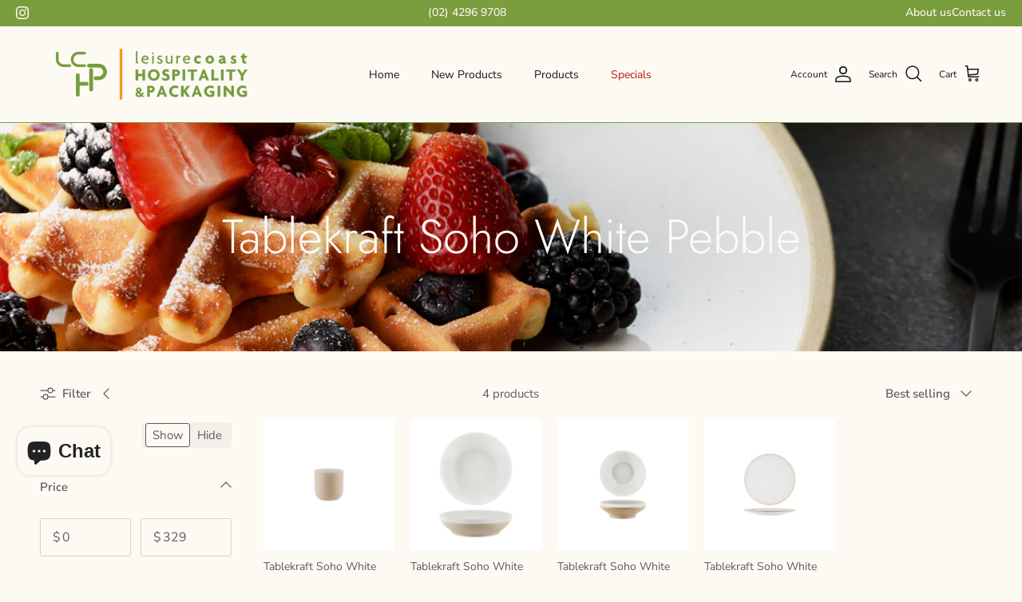

--- FILE ---
content_type: text/html; charset=utf-8
request_url: https://www.lcpackaging.com.au/collections/tablekraft-soho-white-pebble
body_size: 37183
content:
<!doctype html>
<html class="no-js" lang="en" dir="ltr">
<head>
  
  <!-- Google Tag Manager -->
<script>(function(w,d,s,l,i){w[l]=w[l]||[];w[l].push({'gtm.start':
new Date().getTime(),event:'gtm.js'});var f=d.getElementsByTagName(s)[0],
j=d.createElement(s),dl=l!='dataLayer'?'&l='+l:'';j.async=true;j.src=
'https://www.googletagmanager.com/gtm.js?id='+i+dl;f.parentNode.insertBefore(j,f);
})(window,document,'script','dataLayer','GTM-5X7SGGK');</script>
<!-- End Google Tag Manager --><meta charset="utf-8">
<meta name="viewport" content="width=device-width,initial-scale=1">
<title>Tablekraft Soho White Pebble &ndash; Leisure Coast Hospitality &amp; Packaging</title><link rel="canonical" href="https://www.lcpackaging.com.au/collections/tablekraft-soho-white-pebble"><link rel="icon" href="//www.lcpackaging.com.au/cdn/shop/files/LCHP-Logo.jpg?crop=center&height=48&v=1613531935&width=48" type="image/jpg">
  <link rel="apple-touch-icon" href="//www.lcpackaging.com.au/cdn/shop/files/LCHP-Logo.jpg?crop=center&height=180&v=1613531935&width=180"><meta name="description" content="Soho White Pebble creates a pure, simple base for plating delicious creations. Designed to coordinate with other Soho ranges, this charming dual textured range features modern, uniquely shaped pieces."><meta property="og:site_name" content="Leisure Coast Hospitality &amp; Packaging">
<meta property="og:url" content="https://www.lcpackaging.com.au/collections/tablekraft-soho-white-pebble">
<meta property="og:title" content="Tablekraft Soho White Pebble">
<meta property="og:type" content="product.group">
<meta property="og:description" content="Soho White Pebble creates a pure, simple base for plating delicious creations. Designed to coordinate with other Soho ranges, this charming dual textured range features modern, uniquely shaped pieces."><meta property="og:image" content="http://www.lcpackaging.com.au/cdn/shop/collections/Soho_White_Pebble.jpg?crop=center&height=1200&v=1629857253&width=1200">
  <meta property="og:image:secure_url" content="https://www.lcpackaging.com.au/cdn/shop/collections/Soho_White_Pebble.jpg?crop=center&height=1200&v=1629857253&width=1200">
  <meta property="og:image:width" content="1200">
  <meta property="og:image:height" content="1200"><meta name="twitter:card" content="summary_large_image">
<meta name="twitter:title" content="Tablekraft Soho White Pebble">
<meta name="twitter:description" content="Soho White Pebble creates a pure, simple base for plating delicious creations. Designed to coordinate with other Soho ranges, this charming dual textured range features modern, uniquely shaped pieces.">
<style>@font-face {
  font-family: "Nunito Sans";
  font-weight: 400;
  font-style: normal;
  font-display: fallback;
  src: url("//www.lcpackaging.com.au/cdn/fonts/nunito_sans/nunitosans_n4.0276fe080df0ca4e6a22d9cb55aed3ed5ba6b1da.woff2") format("woff2"),
       url("//www.lcpackaging.com.au/cdn/fonts/nunito_sans/nunitosans_n4.b4964bee2f5e7fd9c3826447e73afe2baad607b7.woff") format("woff");
}
@font-face {
  font-family: "Nunito Sans";
  font-weight: 700;
  font-style: normal;
  font-display: fallback;
  src: url("//www.lcpackaging.com.au/cdn/fonts/nunito_sans/nunitosans_n7.25d963ed46da26098ebeab731e90d8802d989fa5.woff2") format("woff2"),
       url("//www.lcpackaging.com.au/cdn/fonts/nunito_sans/nunitosans_n7.d32e3219b3d2ec82285d3027bd673efc61a996c8.woff") format("woff");
}
@font-face {
  font-family: "Nunito Sans";
  font-weight: 500;
  font-style: normal;
  font-display: fallback;
  src: url("//www.lcpackaging.com.au/cdn/fonts/nunito_sans/nunitosans_n5.6fc0ed1feb3fc393c40619f180fc49c4d0aae0db.woff2") format("woff2"),
       url("//www.lcpackaging.com.au/cdn/fonts/nunito_sans/nunitosans_n5.2c84830b46099cbcc1095f30e0957b88b914e50a.woff") format("woff");
}
@font-face {
  font-family: "Nunito Sans";
  font-weight: 400;
  font-style: italic;
  font-display: fallback;
  src: url("//www.lcpackaging.com.au/cdn/fonts/nunito_sans/nunitosans_i4.6e408730afac1484cf297c30b0e67c86d17fc586.woff2") format("woff2"),
       url("//www.lcpackaging.com.au/cdn/fonts/nunito_sans/nunitosans_i4.c9b6dcbfa43622b39a5990002775a8381942ae38.woff") format("woff");
}
@font-face {
  font-family: "Nunito Sans";
  font-weight: 700;
  font-style: italic;
  font-display: fallback;
  src: url("//www.lcpackaging.com.au/cdn/fonts/nunito_sans/nunitosans_i7.8c1124729eec046a321e2424b2acf328c2c12139.woff2") format("woff2"),
       url("//www.lcpackaging.com.au/cdn/fonts/nunito_sans/nunitosans_i7.af4cda04357273e0996d21184432bcb14651a64d.woff") format("woff");
}
@font-face {
  font-family: Jost;
  font-weight: 300;
  font-style: normal;
  font-display: fallback;
  src: url("//www.lcpackaging.com.au/cdn/fonts/jost/jost_n3.a5df7448b5b8c9a76542f085341dff794ff2a59d.woff2") format("woff2"),
       url("//www.lcpackaging.com.au/cdn/fonts/jost/jost_n3.882941f5a26d0660f7dd135c08afc57fc6939a07.woff") format("woff");
}
@font-face {
  font-family: Jost;
  font-weight: 700;
  font-style: normal;
  font-display: fallback;
  src: url("//www.lcpackaging.com.au/cdn/fonts/jost/jost_n7.921dc18c13fa0b0c94c5e2517ffe06139c3615a3.woff2") format("woff2"),
       url("//www.lcpackaging.com.au/cdn/fonts/jost/jost_n7.cbfc16c98c1e195f46c536e775e4e959c5f2f22b.woff") format("woff");
}
@font-face {
  font-family: "Nunito Sans";
  font-weight: 400;
  font-style: normal;
  font-display: fallback;
  src: url("//www.lcpackaging.com.au/cdn/fonts/nunito_sans/nunitosans_n4.0276fe080df0ca4e6a22d9cb55aed3ed5ba6b1da.woff2") format("woff2"),
       url("//www.lcpackaging.com.au/cdn/fonts/nunito_sans/nunitosans_n4.b4964bee2f5e7fd9c3826447e73afe2baad607b7.woff") format("woff");
}
@font-face {
  font-family: "Nunito Sans";
  font-weight: 600;
  font-style: normal;
  font-display: fallback;
  src: url("//www.lcpackaging.com.au/cdn/fonts/nunito_sans/nunitosans_n6.6e9464eba570101a53130c8130a9e17a8eb55c21.woff2") format("woff2"),
       url("//www.lcpackaging.com.au/cdn/fonts/nunito_sans/nunitosans_n6.25a0ac0c0a8a26038c7787054dd6058dfbc20fa8.woff") format("woff");
}
:root {
  --page-container-width:          1600px;
  --reading-container-width:       720px;
  --divider-opacity:               0.14;
  --gutter-large:                  30px;
  --gutter-desktop:                20px;
  --gutter-mobile:                 16px;
  --section-padding:               50px;
  --larger-section-padding:        80px;
  --larger-section-padding-mobile: 60px;
  --largest-section-padding:       110px;
  --aos-animate-duration:          0.6s;

  --base-font-family:              "Nunito Sans", sans-serif;
  --base-font-weight:              400;
  --base-font-style:               normal;
  --heading-font-family:           Jost, sans-serif;
  --heading-font-weight:           300;
  --heading-font-style:            normal;
  --heading-font-letter-spacing:   normal;
  --logo-font-family:              Jost, sans-serif;
  --logo-font-weight:              700;
  --logo-font-style:               normal;
  --nav-font-family:               "Nunito Sans", sans-serif;
  --nav-font-weight:               400;
  --nav-font-style:                normal;

  --base-text-size:15px;
  --base-line-height:              1.6;
  --input-text-size:16px;
  --smaller-text-size-1:12px;
  --smaller-text-size-2:14px;
  --smaller-text-size-3:12px;
  --smaller-text-size-4:11px;
  --larger-text-size:34px;
  --super-large-text-size:60px;
  --super-large-mobile-text-size:27px;
  --larger-mobile-text-size:27px;
  --logo-text-size:26px;--btn-letter-spacing: 0.08em;
    --btn-text-transform: uppercase;
    --button-text-size: 13px;
    --quickbuy-button-text-size: 13;
    --small-feature-link-font-size: 0.75em;
    --input-btn-padding-top:             1.2em;
    --input-btn-padding-bottom:          1.2em;--heading-text-transform:none;
  --nav-text-size:                      14px;
  --mobile-menu-font-weight:            600;

  --body-bg-color:                      252 250 243;
  --bg-color:                           252 250 243;
  --body-text-color:                    92 92 92;
  --text-color:                         92 92 92;

  --header-text-col:                    #171717;--header-text-hover-col:             var(--main-nav-link-hover-col);--header-bg-col:                     #fcfaf3;
  --heading-color:                     23 23 23;
  --body-heading-color:                23 23 23;
  --heading-divider-col:               #7a9d3e;

  --logo-col:                          #171717;
  --main-nav-bg:                       #fcfaf3;
  --main-nav-link-col:                 #5c5c5c;
  --main-nav-link-hover-col:           #f39925;
  --main-nav-link-featured-col:        #b61d0f;

  --link-color:                        243 153 37;
  --body-link-color:                   243 153 37;

  --btn-bg-color:                        23 23 23;
  --btn-bg-hover-color:                  243 153 37;
  --btn-border-color:                    23 23 23;
  --btn-border-hover-color:              243 153 37;
  --btn-text-color:                      252 250 243;
  --btn-text-hover-color:                252 250 243;--btn-alt-bg-color:                    122 157 62;
  --btn-alt-text-color:                  252 250 243;
  --btn-alt-border-color:                122 157 62;
  --btn-alt-border-hover-color:          122 157 62;--btn-ter-bg-color:                    244 236 210;
  --btn-ter-text-color:                  41 41 41;
  --btn-ter-bg-hover-color:              23 23 23;
  --btn-ter-text-hover-color:            252 250 243;--btn-border-radius: 3px;--color-scheme-default:                             #fcfaf3;
  --color-scheme-default-color:                       252 250 243;
  --color-scheme-default-text-color:                  92 92 92;
  --color-scheme-default-head-color:                  23 23 23;
  --color-scheme-default-link-color:                  243 153 37;
  --color-scheme-default-btn-text-color:              252 250 243;
  --color-scheme-default-btn-text-hover-color:        252 250 243;
  --color-scheme-default-btn-bg-color:                23 23 23;
  --color-scheme-default-btn-bg-hover-color:          243 153 37;
  --color-scheme-default-btn-border-color:            23 23 23;
  --color-scheme-default-btn-border-hover-color:      243 153 37;
  --color-scheme-default-btn-alt-text-color:          252 250 243;
  --color-scheme-default-btn-alt-bg-color:            122 157 62;
  --color-scheme-default-btn-alt-border-color:        122 157 62;
  --color-scheme-default-btn-alt-border-hover-color:  122 157 62;

  --color-scheme-1:                             #fcfaf3;
  --color-scheme-1-color:                       252 250 243;
  --color-scheme-1-text-color:                  92 92 92;
  --color-scheme-1-head-color:                  23 23 23;
  --color-scheme-1-link-color:                  243 153 37;
  --color-scheme-1-btn-text-color:              255 255 255;
  --color-scheme-1-btn-text-hover-color:        255 255 255;
  --color-scheme-1-btn-bg-color:                35 35 35;
  --color-scheme-1-btn-bg-hover-color:          0 0 0;
  --color-scheme-1-btn-border-color:            35 35 35;
  --color-scheme-1-btn-border-hover-color:      0 0 0;
  --color-scheme-1-btn-alt-text-color:          35 35 35;
  --color-scheme-1-btn-alt-bg-color:            255 255 255;
  --color-scheme-1-btn-alt-border-color:        35 35 35;
  --color-scheme-1-btn-alt-border-hover-color:  35 35 35;

  --color-scheme-2:                             #faf2e6;
  --color-scheme-2-color:                       250 242 230;
  --color-scheme-2-text-color:                  92 92 92;
  --color-scheme-2-head-color:                  23 23 23;
  --color-scheme-2-link-color:                  243 153 37;
  --color-scheme-2-btn-text-color:              252 250 243;
  --color-scheme-2-btn-text-hover-color:        252 250 243;
  --color-scheme-2-btn-bg-color:                35 35 35;
  --color-scheme-2-btn-bg-hover-color:          0 0 0;
  --color-scheme-2-btn-border-color:            35 35 35;
  --color-scheme-2-btn-border-hover-color:      0 0 0;
  --color-scheme-2-btn-alt-text-color:          35 35 35;
  --color-scheme-2-btn-alt-bg-color:            252 250 243;
  --color-scheme-2-btn-alt-border-color:        35 35 35;
  --color-scheme-2-btn-alt-border-hover-color:  35 35 35;

  /* Shop Pay payment terms */
  --payment-terms-background-color:    #fcfaf3;--quickbuy-bg: 252 250 243;--body-input-background-color:       rgb(var(--body-bg-color));
  --input-background-color:            rgb(var(--body-bg-color));
  --body-input-text-color:             var(--body-text-color);
  --input-text-color:                  var(--body-text-color);
  --body-input-border-color:           rgb(212, 211, 205);
  --input-border-color:                rgb(212, 211, 205);
  --input-border-color-hover:          rgb(164, 163, 160);
  --input-border-color-active:         rgb(92, 92, 92);

  --swatch-cross-svg:                  url("data:image/svg+xml,%3Csvg xmlns='http://www.w3.org/2000/svg' width='240' height='240' viewBox='0 0 24 24' fill='none' stroke='rgb(212, 211, 205)' stroke-width='0.09' preserveAspectRatio='none' %3E%3Cline x1='24' y1='0' x2='0' y2='24'%3E%3C/line%3E%3C/svg%3E");
  --swatch-cross-hover:                url("data:image/svg+xml,%3Csvg xmlns='http://www.w3.org/2000/svg' width='240' height='240' viewBox='0 0 24 24' fill='none' stroke='rgb(164, 163, 160)' stroke-width='0.09' preserveAspectRatio='none' %3E%3Cline x1='24' y1='0' x2='0' y2='24'%3E%3C/line%3E%3C/svg%3E");
  --swatch-cross-active:               url("data:image/svg+xml,%3Csvg xmlns='http://www.w3.org/2000/svg' width='240' height='240' viewBox='0 0 24 24' fill='none' stroke='rgb(92, 92, 92)' stroke-width='0.09' preserveAspectRatio='none' %3E%3Cline x1='24' y1='0' x2='0' y2='24'%3E%3C/line%3E%3C/svg%3E");

  --footer-divider-col:                #7a9d3e;
  --footer-text-col:                   92 92 92;
  --footer-heading-col:                23 23 23;
  --footer-bg:                         #fcfaf3;--product-label-overlay-justify: flex-start;--product-label-overlay-align: flex-start;--product-label-overlay-reduction-text:   #ffffff;
  --product-label-overlay-reduction-bg:     #c20000;
  --product-label-overlay-stock-text:       #ffffff;
  --product-label-overlay-stock-bg:         #09728c;
  --product-label-overlay-new-text:         #ffffff;
  --product-label-overlay-new-bg:           #c16452;
  --product-label-overlay-meta-text:        #ffffff;
  --product-label-overlay-meta-bg:          #bd2585;
  --product-label-sale-text:                #c20000;
  --product-label-sold-text:                #171717;
  --product-label-preorder-text:            #3ea36a;

  --product-block-crop-align:               center;

  
  --product-block-price-align:              flex-start;
  --product-block-price-item-margin-start:  initial;
  --product-block-price-item-margin-end:    .5rem;
  

  --collection-block-image-position:   center center;

  --swatch-picker-image-size:          40px;
  --swatch-crop-align:                 center center;

  --image-overlay-text-color:          252 250 243;--image-overlay-bg:                  rgba(0, 0, 0, 0.12);
  --image-overlay-shadow-start:        rgb(0 0 0 / 0.16);
  --image-overlay-box-opacity:         0.88;--product-inventory-ok-box-color:            #f2faf0;
  --product-inventory-ok-text-color:           #108043;
  --product-inventory-ok-icon-box-fill-color:  #fff;
  --product-inventory-low-box-color:           #fcf1cd;
  --product-inventory-low-text-color:          #dd9a1a;
  --product-inventory-low-icon-box-fill-color: #fff;
  --product-inventory-low-text-color-channels: 16, 128, 67;
  --product-inventory-ok-text-color-channels:  221, 154, 26;

  --rating-star-color: 243 153 37;--overlay-align-left: start;
    --overlay-align-right: end;}html[dir=rtl] {
  --overlay-right-text-m-left: 0;
  --overlay-right-text-m-right: auto;
  --overlay-left-shadow-left-left: 15%;
  --overlay-left-shadow-left-right: -50%;
  --overlay-left-shadow-right-left: -85%;
  --overlay-left-shadow-right-right: 0;
}.image-overlay--bg-box .text-overlay .text-overlay__text {
    --image-overlay-box-bg: 252 250 243;
    --heading-color: var(--body-heading-color);
    --text-color: var(--body-text-color);
    --link-color: var(--body-link-color);
  }::selection {
    background: rgb(var(--body-heading-color));
    color: rgb(var(--body-bg-color));
  }
  ::-moz-selection {
    background: rgb(var(--body-heading-color));
    color: rgb(var(--body-bg-color));
  }.use-color-scheme--default {
  --product-label-sale-text:           #c20000;
  --product-label-sold-text:           #171717;
  --product-label-preorder-text:       #3ea36a;
  --input-background-color:            rgb(var(--body-bg-color));
  --input-text-color:                  var(--body-input-text-color);
  --input-border-color:                rgb(212, 211, 205);
  --input-border-color-hover:          rgb(164, 163, 160);
  --input-border-color-active:         rgb(92, 92, 92);
}</style>

  <link href="//www.lcpackaging.com.au/cdn/shop/t/15/assets/main.css?v=43422827842528680071740006139" rel="stylesheet" type="text/css" media="all" />
<link rel="preload" as="font" href="//www.lcpackaging.com.au/cdn/fonts/nunito_sans/nunitosans_n4.0276fe080df0ca4e6a22d9cb55aed3ed5ba6b1da.woff2" type="font/woff2" crossorigin><link rel="preload" as="font" href="//www.lcpackaging.com.au/cdn/fonts/jost/jost_n3.a5df7448b5b8c9a76542f085341dff794ff2a59d.woff2" type="font/woff2" crossorigin><script>
    document.documentElement.className = document.documentElement.className.replace('no-js', 'js');

    window.theme = {
      info: {
        name: 'Symmetry',
        version: '7.4.0'
      },
      device: {
        hasTouch: window.matchMedia('(any-pointer: coarse)').matches,
        hasHover: window.matchMedia('(hover: hover)').matches
      },
      mediaQueries: {
        md: '(min-width: 768px)',
        productMediaCarouselBreak: '(min-width: 1041px)'
      },
      routes: {
        base: 'https://www.lcpackaging.com.au',
        cart: '/cart',
        cartAdd: '/cart/add.js',
        cartUpdate: '/cart/update.js',
        predictiveSearch: '/search/suggest'
      },
      strings: {
        cartTermsConfirmation: "You must agree to the terms and conditions before continuing.",
        cartItemsQuantityError: "You can only add [QUANTITY] of this item to your cart.",
        generalSearchViewAll: "View all search results",
        noStock: "Sold out",
        noVariant: "Unavailable",
        productsProductChooseA: "Choose a",
        generalSearchPages: "Pages",
        generalSearchNoResultsWithoutTerms: "Sorry, we couldnʼt find any results",
        shippingCalculator: {
          singleRate: "There is one shipping rate for this destination:",
          multipleRates: "There are multiple shipping rates for this destination:",
          noRates: "We do not ship to this destination."
        }
      },
      settings: {
        moneyWithCurrencyFormat: "${{amount}} AUD",
        cartType: "drawer",
        afterAddToCart: "drawer",
        quickbuyStyle: "button",
        externalLinksNewTab: true,
        internalLinksSmoothScroll: true
      }
    }

    theme.inlineNavigationCheck = function() {
      var pageHeader = document.querySelector('.pageheader'),
          inlineNavContainer = pageHeader.querySelector('.logo-area__left__inner'),
          inlineNav = inlineNavContainer.querySelector('.navigation--left');
      if (inlineNav && getComputedStyle(inlineNav).display != 'none') {
        var inlineMenuCentered = document.querySelector('.pageheader--layout-inline-menu-center'),
            logoContainer = document.querySelector('.logo-area__middle__inner');
        if(inlineMenuCentered) {
          var rightWidth = document.querySelector('.logo-area__right__inner').clientWidth,
              middleWidth = logoContainer.clientWidth,
              logoArea = document.querySelector('.logo-area'),
              computedLogoAreaStyle = getComputedStyle(logoArea),
              logoAreaInnerWidth = logoArea.clientWidth - Math.ceil(parseFloat(computedLogoAreaStyle.paddingLeft)) - Math.ceil(parseFloat(computedLogoAreaStyle.paddingRight)),
              availableNavWidth = logoAreaInnerWidth - Math.max(rightWidth, middleWidth) * 2 - 40;
          inlineNavContainer.style.maxWidth = availableNavWidth + 'px';
        }

        var firstInlineNavLink = inlineNav.querySelector('.navigation__item:first-child'),
            lastInlineNavLink = inlineNav.querySelector('.navigation__item:last-child');
        if (lastInlineNavLink) {
          var inlineNavWidth = null;
          if(document.querySelector('html[dir=rtl]')) {
            inlineNavWidth = firstInlineNavLink.offsetLeft - lastInlineNavLink.offsetLeft + firstInlineNavLink.offsetWidth;
          } else {
            inlineNavWidth = lastInlineNavLink.offsetLeft - firstInlineNavLink.offsetLeft + lastInlineNavLink.offsetWidth;
          }
          if (inlineNavContainer.offsetWidth >= inlineNavWidth) {
            pageHeader.classList.add('pageheader--layout-inline-permitted');
            var tallLogo = logoContainer.clientHeight > lastInlineNavLink.clientHeight + 20;
            if (tallLogo) {
              inlineNav.classList.add('navigation--tight-underline');
            } else {
              inlineNav.classList.remove('navigation--tight-underline');
            }
          } else {
            pageHeader.classList.remove('pageheader--layout-inline-permitted');
          }
        }
      }
    };

    theme.setInitialHeaderHeightProperty = () => {
      const section = document.querySelector('.section-header');
      if (section) {
        document.documentElement.style.setProperty('--theme-header-height', Math.ceil(section.clientHeight) + 'px');
      }
    };
  </script>

  <script src="//www.lcpackaging.com.au/cdn/shop/t/15/assets/main.js?v=74462154655922143831740006139" defer></script>
    <script src="//www.lcpackaging.com.au/cdn/shop/t/15/assets/animate-on-scroll.js?v=15249566486942820451740006139" defer></script>
    <link href="//www.lcpackaging.com.au/cdn/shop/t/15/assets/animate-on-scroll.css?v=116824741000487223811740006139" rel="stylesheet" type="text/css" media="all" />
  

  <script>window.performance && window.performance.mark && window.performance.mark('shopify.content_for_header.start');</script><meta name="google-site-verification" content="Y1qzjgVkvbUVHaHo9emY-_vI1Qwf77-gzdaMfDCvhQs">
<meta name="google-site-verification" content="Y1qzjgVkvbUVHaHo9emY-_vI1Qwf77-gzdaMfDCvhQs">
<meta id="shopify-digital-wallet" name="shopify-digital-wallet" content="/2117173360/digital_wallets/dialog">
<meta name="shopify-checkout-api-token" content="0162c9cc068a54b4dc9d39636f9530eb">
<meta id="in-context-paypal-metadata" data-shop-id="2117173360" data-venmo-supported="false" data-environment="production" data-locale="en_US" data-paypal-v4="true" data-currency="AUD">
<link rel="alternate" type="application/atom+xml" title="Feed" href="/collections/tablekraft-soho-white-pebble.atom" />
<link rel="alternate" type="application/json+oembed" href="https://www.lcpackaging.com.au/collections/tablekraft-soho-white-pebble.oembed">
<script async="async" src="/checkouts/internal/preloads.js?locale=en-AU"></script>
<link rel="preconnect" href="https://shop.app" crossorigin="anonymous">
<script async="async" src="https://shop.app/checkouts/internal/preloads.js?locale=en-AU&shop_id=2117173360" crossorigin="anonymous"></script>
<script id="apple-pay-shop-capabilities" type="application/json">{"shopId":2117173360,"countryCode":"AU","currencyCode":"AUD","merchantCapabilities":["supports3DS"],"merchantId":"gid:\/\/shopify\/Shop\/2117173360","merchantName":"Leisure Coast Hospitality \u0026 Packaging","requiredBillingContactFields":["postalAddress","email","phone"],"requiredShippingContactFields":["postalAddress","email","phone"],"shippingType":"shipping","supportedNetworks":["visa","masterCard","amex","jcb"],"total":{"type":"pending","label":"Leisure Coast Hospitality \u0026 Packaging","amount":"1.00"},"shopifyPaymentsEnabled":true,"supportsSubscriptions":true}</script>
<script id="shopify-features" type="application/json">{"accessToken":"0162c9cc068a54b4dc9d39636f9530eb","betas":["rich-media-storefront-analytics"],"domain":"www.lcpackaging.com.au","predictiveSearch":true,"shopId":2117173360,"locale":"en"}</script>
<script>var Shopify = Shopify || {};
Shopify.shop = "leisure-coast-hospitality-packaging.myshopify.com";
Shopify.locale = "en";
Shopify.currency = {"active":"AUD","rate":"1.0"};
Shopify.country = "AU";
Shopify.theme = {"name":"Symmetry","id":143132623003,"schema_name":"Symmetry","schema_version":"7.4.0","theme_store_id":568,"role":"main"};
Shopify.theme.handle = "null";
Shopify.theme.style = {"id":null,"handle":null};
Shopify.cdnHost = "www.lcpackaging.com.au/cdn";
Shopify.routes = Shopify.routes || {};
Shopify.routes.root = "/";</script>
<script type="module">!function(o){(o.Shopify=o.Shopify||{}).modules=!0}(window);</script>
<script>!function(o){function n(){var o=[];function n(){o.push(Array.prototype.slice.apply(arguments))}return n.q=o,n}var t=o.Shopify=o.Shopify||{};t.loadFeatures=n(),t.autoloadFeatures=n()}(window);</script>
<script>
  window.ShopifyPay = window.ShopifyPay || {};
  window.ShopifyPay.apiHost = "shop.app\/pay";
  window.ShopifyPay.redirectState = null;
</script>
<script id="shop-js-analytics" type="application/json">{"pageType":"collection"}</script>
<script defer="defer" async type="module" src="//www.lcpackaging.com.au/cdn/shopifycloud/shop-js/modules/v2/client.init-shop-cart-sync_BdyHc3Nr.en.esm.js"></script>
<script defer="defer" async type="module" src="//www.lcpackaging.com.au/cdn/shopifycloud/shop-js/modules/v2/chunk.common_Daul8nwZ.esm.js"></script>
<script type="module">
  await import("//www.lcpackaging.com.au/cdn/shopifycloud/shop-js/modules/v2/client.init-shop-cart-sync_BdyHc3Nr.en.esm.js");
await import("//www.lcpackaging.com.au/cdn/shopifycloud/shop-js/modules/v2/chunk.common_Daul8nwZ.esm.js");

  window.Shopify.SignInWithShop?.initShopCartSync?.({"fedCMEnabled":true,"windoidEnabled":true});

</script>
<script>
  window.Shopify = window.Shopify || {};
  if (!window.Shopify.featureAssets) window.Shopify.featureAssets = {};
  window.Shopify.featureAssets['shop-js'] = {"shop-cart-sync":["modules/v2/client.shop-cart-sync_QYOiDySF.en.esm.js","modules/v2/chunk.common_Daul8nwZ.esm.js"],"init-fed-cm":["modules/v2/client.init-fed-cm_DchLp9rc.en.esm.js","modules/v2/chunk.common_Daul8nwZ.esm.js"],"shop-button":["modules/v2/client.shop-button_OV7bAJc5.en.esm.js","modules/v2/chunk.common_Daul8nwZ.esm.js"],"init-windoid":["modules/v2/client.init-windoid_DwxFKQ8e.en.esm.js","modules/v2/chunk.common_Daul8nwZ.esm.js"],"shop-cash-offers":["modules/v2/client.shop-cash-offers_DWtL6Bq3.en.esm.js","modules/v2/chunk.common_Daul8nwZ.esm.js","modules/v2/chunk.modal_CQq8HTM6.esm.js"],"shop-toast-manager":["modules/v2/client.shop-toast-manager_CX9r1SjA.en.esm.js","modules/v2/chunk.common_Daul8nwZ.esm.js"],"init-shop-email-lookup-coordinator":["modules/v2/client.init-shop-email-lookup-coordinator_UhKnw74l.en.esm.js","modules/v2/chunk.common_Daul8nwZ.esm.js"],"pay-button":["modules/v2/client.pay-button_DzxNnLDY.en.esm.js","modules/v2/chunk.common_Daul8nwZ.esm.js"],"avatar":["modules/v2/client.avatar_BTnouDA3.en.esm.js"],"init-shop-cart-sync":["modules/v2/client.init-shop-cart-sync_BdyHc3Nr.en.esm.js","modules/v2/chunk.common_Daul8nwZ.esm.js"],"shop-login-button":["modules/v2/client.shop-login-button_D8B466_1.en.esm.js","modules/v2/chunk.common_Daul8nwZ.esm.js","modules/v2/chunk.modal_CQq8HTM6.esm.js"],"init-customer-accounts-sign-up":["modules/v2/client.init-customer-accounts-sign-up_C8fpPm4i.en.esm.js","modules/v2/client.shop-login-button_D8B466_1.en.esm.js","modules/v2/chunk.common_Daul8nwZ.esm.js","modules/v2/chunk.modal_CQq8HTM6.esm.js"],"init-shop-for-new-customer-accounts":["modules/v2/client.init-shop-for-new-customer-accounts_CVTO0Ztu.en.esm.js","modules/v2/client.shop-login-button_D8B466_1.en.esm.js","modules/v2/chunk.common_Daul8nwZ.esm.js","modules/v2/chunk.modal_CQq8HTM6.esm.js"],"init-customer-accounts":["modules/v2/client.init-customer-accounts_dRgKMfrE.en.esm.js","modules/v2/client.shop-login-button_D8B466_1.en.esm.js","modules/v2/chunk.common_Daul8nwZ.esm.js","modules/v2/chunk.modal_CQq8HTM6.esm.js"],"shop-follow-button":["modules/v2/client.shop-follow-button_CkZpjEct.en.esm.js","modules/v2/chunk.common_Daul8nwZ.esm.js","modules/v2/chunk.modal_CQq8HTM6.esm.js"],"lead-capture":["modules/v2/client.lead-capture_BntHBhfp.en.esm.js","modules/v2/chunk.common_Daul8nwZ.esm.js","modules/v2/chunk.modal_CQq8HTM6.esm.js"],"checkout-modal":["modules/v2/client.checkout-modal_CfxcYbTm.en.esm.js","modules/v2/chunk.common_Daul8nwZ.esm.js","modules/v2/chunk.modal_CQq8HTM6.esm.js"],"shop-login":["modules/v2/client.shop-login_Da4GZ2H6.en.esm.js","modules/v2/chunk.common_Daul8nwZ.esm.js","modules/v2/chunk.modal_CQq8HTM6.esm.js"],"payment-terms":["modules/v2/client.payment-terms_MV4M3zvL.en.esm.js","modules/v2/chunk.common_Daul8nwZ.esm.js","modules/v2/chunk.modal_CQq8HTM6.esm.js"]};
</script>
<script>(function() {
  var isLoaded = false;
  function asyncLoad() {
    if (isLoaded) return;
    isLoaded = true;
    var urls = ["https:\/\/jsappcdn.hikeorders.com\/main\/assets\/js\/hko-accessibility.min.js?shop=leisure-coast-hospitality-packaging.myshopify.com","https:\/\/api.omegatheme.com\/facebook-chat\/facebook-chat.js?v=1636592325\u0026shop=leisure-coast-hospitality-packaging.myshopify.com","https:\/\/cdn.nfcube.com\/instafeed-41cb0d191fdd7cf330c7e036f19c7082.js?shop=leisure-coast-hospitality-packaging.myshopify.com"];
    for (var i = 0; i < urls.length; i++) {
      var s = document.createElement('script');
      s.type = 'text/javascript';
      s.async = true;
      s.src = urls[i];
      var x = document.getElementsByTagName('script')[0];
      x.parentNode.insertBefore(s, x);
    }
  };
  if(window.attachEvent) {
    window.attachEvent('onload', asyncLoad);
  } else {
    window.addEventListener('load', asyncLoad, false);
  }
})();</script>
<script id="__st">var __st={"a":2117173360,"offset":39600,"reqid":"d9102951-7a64-44b7-82c6-c9f58c19c402-1768959334","pageurl":"www.lcpackaging.com.au\/collections\/tablekraft-soho-white-pebble","u":"24d62dae4b82","p":"collection","rtyp":"collection","rid":275523207323};</script>
<script>window.ShopifyPaypalV4VisibilityTracking = true;</script>
<script id="captcha-bootstrap">!function(){'use strict';const t='contact',e='account',n='new_comment',o=[[t,t],['blogs',n],['comments',n],[t,'customer']],c=[[e,'customer_login'],[e,'guest_login'],[e,'recover_customer_password'],[e,'create_customer']],r=t=>t.map((([t,e])=>`form[action*='/${t}']:not([data-nocaptcha='true']) input[name='form_type'][value='${e}']`)).join(','),a=t=>()=>t?[...document.querySelectorAll(t)].map((t=>t.form)):[];function s(){const t=[...o],e=r(t);return a(e)}const i='password',u='form_key',d=['recaptcha-v3-token','g-recaptcha-response','h-captcha-response',i],f=()=>{try{return window.sessionStorage}catch{return}},m='__shopify_v',_=t=>t.elements[u];function p(t,e,n=!1){try{const o=window.sessionStorage,c=JSON.parse(o.getItem(e)),{data:r}=function(t){const{data:e,action:n}=t;return t[m]||n?{data:e,action:n}:{data:t,action:n}}(c);for(const[e,n]of Object.entries(r))t.elements[e]&&(t.elements[e].value=n);n&&o.removeItem(e)}catch(o){console.error('form repopulation failed',{error:o})}}const l='form_type',E='cptcha';function T(t){t.dataset[E]=!0}const w=window,h=w.document,L='Shopify',v='ce_forms',y='captcha';let A=!1;((t,e)=>{const n=(g='f06e6c50-85a8-45c8-87d0-21a2b65856fe',I='https://cdn.shopify.com/shopifycloud/storefront-forms-hcaptcha/ce_storefront_forms_captcha_hcaptcha.v1.5.2.iife.js',D={infoText:'Protected by hCaptcha',privacyText:'Privacy',termsText:'Terms'},(t,e,n)=>{const o=w[L][v],c=o.bindForm;if(c)return c(t,g,e,D).then(n);var r;o.q.push([[t,g,e,D],n]),r=I,A||(h.body.append(Object.assign(h.createElement('script'),{id:'captcha-provider',async:!0,src:r})),A=!0)});var g,I,D;w[L]=w[L]||{},w[L][v]=w[L][v]||{},w[L][v].q=[],w[L][y]=w[L][y]||{},w[L][y].protect=function(t,e){n(t,void 0,e),T(t)},Object.freeze(w[L][y]),function(t,e,n,w,h,L){const[v,y,A,g]=function(t,e,n){const i=e?o:[],u=t?c:[],d=[...i,...u],f=r(d),m=r(i),_=r(d.filter((([t,e])=>n.includes(e))));return[a(f),a(m),a(_),s()]}(w,h,L),I=t=>{const e=t.target;return e instanceof HTMLFormElement?e:e&&e.form},D=t=>v().includes(t);t.addEventListener('submit',(t=>{const e=I(t);if(!e)return;const n=D(e)&&!e.dataset.hcaptchaBound&&!e.dataset.recaptchaBound,o=_(e),c=g().includes(e)&&(!o||!o.value);(n||c)&&t.preventDefault(),c&&!n&&(function(t){try{if(!f())return;!function(t){const e=f();if(!e)return;const n=_(t);if(!n)return;const o=n.value;o&&e.removeItem(o)}(t);const e=Array.from(Array(32),(()=>Math.random().toString(36)[2])).join('');!function(t,e){_(t)||t.append(Object.assign(document.createElement('input'),{type:'hidden',name:u})),t.elements[u].value=e}(t,e),function(t,e){const n=f();if(!n)return;const o=[...t.querySelectorAll(`input[type='${i}']`)].map((({name:t})=>t)),c=[...d,...o],r={};for(const[a,s]of new FormData(t).entries())c.includes(a)||(r[a]=s);n.setItem(e,JSON.stringify({[m]:1,action:t.action,data:r}))}(t,e)}catch(e){console.error('failed to persist form',e)}}(e),e.submit())}));const S=(t,e)=>{t&&!t.dataset[E]&&(n(t,e.some((e=>e===t))),T(t))};for(const o of['focusin','change'])t.addEventListener(o,(t=>{const e=I(t);D(e)&&S(e,y())}));const B=e.get('form_key'),M=e.get(l),P=B&&M;t.addEventListener('DOMContentLoaded',(()=>{const t=y();if(P)for(const e of t)e.elements[l].value===M&&p(e,B);[...new Set([...A(),...v().filter((t=>'true'===t.dataset.shopifyCaptcha))])].forEach((e=>S(e,t)))}))}(h,new URLSearchParams(w.location.search),n,t,e,['guest_login'])})(!0,!0)}();</script>
<script integrity="sha256-4kQ18oKyAcykRKYeNunJcIwy7WH5gtpwJnB7kiuLZ1E=" data-source-attribution="shopify.loadfeatures" defer="defer" src="//www.lcpackaging.com.au/cdn/shopifycloud/storefront/assets/storefront/load_feature-a0a9edcb.js" crossorigin="anonymous"></script>
<script crossorigin="anonymous" defer="defer" src="//www.lcpackaging.com.au/cdn/shopifycloud/storefront/assets/shopify_pay/storefront-65b4c6d7.js?v=20250812"></script>
<script data-source-attribution="shopify.dynamic_checkout.dynamic.init">var Shopify=Shopify||{};Shopify.PaymentButton=Shopify.PaymentButton||{isStorefrontPortableWallets:!0,init:function(){window.Shopify.PaymentButton.init=function(){};var t=document.createElement("script");t.src="https://www.lcpackaging.com.au/cdn/shopifycloud/portable-wallets/latest/portable-wallets.en.js",t.type="module",document.head.appendChild(t)}};
</script>
<script data-source-attribution="shopify.dynamic_checkout.buyer_consent">
  function portableWalletsHideBuyerConsent(e){var t=document.getElementById("shopify-buyer-consent"),n=document.getElementById("shopify-subscription-policy-button");t&&n&&(t.classList.add("hidden"),t.setAttribute("aria-hidden","true"),n.removeEventListener("click",e))}function portableWalletsShowBuyerConsent(e){var t=document.getElementById("shopify-buyer-consent"),n=document.getElementById("shopify-subscription-policy-button");t&&n&&(t.classList.remove("hidden"),t.removeAttribute("aria-hidden"),n.addEventListener("click",e))}window.Shopify?.PaymentButton&&(window.Shopify.PaymentButton.hideBuyerConsent=portableWalletsHideBuyerConsent,window.Shopify.PaymentButton.showBuyerConsent=portableWalletsShowBuyerConsent);
</script>
<script data-source-attribution="shopify.dynamic_checkout.cart.bootstrap">document.addEventListener("DOMContentLoaded",(function(){function t(){return document.querySelector("shopify-accelerated-checkout-cart, shopify-accelerated-checkout")}if(t())Shopify.PaymentButton.init();else{new MutationObserver((function(e,n){t()&&(Shopify.PaymentButton.init(),n.disconnect())})).observe(document.body,{childList:!0,subtree:!0})}}));
</script>
<link id="shopify-accelerated-checkout-styles" rel="stylesheet" media="screen" href="https://www.lcpackaging.com.au/cdn/shopifycloud/portable-wallets/latest/accelerated-checkout-backwards-compat.css" crossorigin="anonymous">
<style id="shopify-accelerated-checkout-cart">
        #shopify-buyer-consent {
  margin-top: 1em;
  display: inline-block;
  width: 100%;
}

#shopify-buyer-consent.hidden {
  display: none;
}

#shopify-subscription-policy-button {
  background: none;
  border: none;
  padding: 0;
  text-decoration: underline;
  font-size: inherit;
  cursor: pointer;
}

#shopify-subscription-policy-button::before {
  box-shadow: none;
}

      </style>

<script>window.performance && window.performance.mark && window.performance.mark('shopify.content_for_header.end');</script>
<!-- CC Custom Head Start --><!-- CC Custom Head End --><!-- BEGIN app block: shopify://apps/wholesale-gorilla/blocks/wsg-header/c48d0487-dff9-41a4-94c8-ec6173fe8b8d -->

   
  














<!-- wsg Embed inactive - isTurnOffWsg == true -->
<!-- END app block --><!-- BEGIN app block: shopify://apps/xboost-bundle/blocks/core_script/8707ef23-ba0e-4d63-a83a-1460e9bac021 --><link href="//cdn.shopify.com/extensions/019bb612-5fac-7bb8-bf27-74d9e87f1f52/xboost-bundle-327/assets/core.css" rel="stylesheet" type="text/css" media="all" />
<script>
  window.xboost_bundle_billing_plan = {"name":"FREE_FOREVER","status":"ACTIVE","current_period_end":"2028-06-03T10:36:18.857Z","visible_current_period_end":"2028-06-04T10:36:18.857Z","subscription_id":"free-forever"};
  window.is_active_billing_bundle = true;
  
</script>


<script>
    window.xb_current_storage_products = [];
    window.xb_current_storage_products_failed = [];
    window.XBOOST_UPSELL = {
      accessToken: '3e61843949a44fff3b83a9e13b3ea74a',
      attributeKey: '_xboost_offer_id',
      "current-p-id": '',
      "current-p-collections": '275523207323,',
      "current-shop-id": '2117173360',
      "current-shop-domain": 'www.lcpackaging.com.au',
      "current-customer-id": '',
      "current-collection-id": '275523207323',
      "current-page-name": 'collection',
      "cart-line-items": '',
      "money-format": "\$\{\{amount\}\}",
      "money-with-currency-format": "",
      "xboost-product-reviews-color": '',
      "xboost-product-reviews-icon": ''
    }
    window.XBOOST_UPSELL_DATA = {
      status: "pending",
      results: {},
    }
    
    window.divideProductPrice = function (pd) {
      if(!pd){
        return undefined;
      }
      return {
        ...pd,
        price: pd.price / (Number(window.divideProductPriceNumber) || 100),
        compare_at_price: pd.compare_at_price /(Number(window.divideProductPriceNumber) || 100),
        variants: (pd?.variants || [])?.map(function (v) {
          return {
            ...v,
            price: v.price / (Number(window.divideProductPriceNumber) || 100),
            compare_at_price: v.compare_at_price / (Number(window.divideProductPriceNumber) || 100),
          }
        })
      }
    }
  </script>

  
    <script>
      localStorage.setItem(
        "xboost_upsell_setting",
        JSON.stringify({"additional_add_to_cart_selector":"","additional_quantity_section_selector":"","additional_quantity_input_selector":"","additional_variant_section_selector":"","additional_open_cart_icon_selector":"","additional_product_section_selector":"","additional_refresh_cart_event":"","additional_refresh_function":"","additional_custom_script":"","currency_thousand_separator":"","currency_decimal_separator":"","currency_rate":"","global_currency_locale":"","additional_cart_attribute_selector":"","is_show_xboost_branding":"False","primary_language":"en","integrate_product_review":"FALSE","default_storefront_lang":"en","dashboard_checklist_enabled":"TRUE","dashboard_product_review_banner_enabled":"TRUE","global_widget_custom_css":"","global_widget_theme_color":"#E95C5A","global_widget_primary_button_bg_color":"#04150F","global_widget_primary_button_txt_color":"#ffffff","global_widget_primary_button_txt_size":"16","global_widget_primary_button_bg_hover_color":"#ffffff","global_widget_primary_button_txt_hover_color":"#04150F","global_widget_secondary_button_bg_color":"#ffffff","global_widget_secondary_button_txt_color":"#04150F","global_widget_secondary_button_txt_size":"14","global_widget_secondary_button_bg_hover_color":"#ffffff","global_widget_secondary_button_txt_hover_color":"#04150F","global_widget_radius_corner":"slight_rounded","global_widget_font_family":"theme","global_widget_border_color":"#ddd","global_widget_border_width":"0","global_widget_show_review_rating":"TRUE","global_widget_toggle_color":"#04150F"}),
      );
      window.xb_general_settings = {"additional_add_to_cart_selector":"","additional_quantity_section_selector":"","additional_quantity_input_selector":"","additional_variant_section_selector":"","additional_open_cart_icon_selector":"","additional_product_section_selector":"","additional_refresh_cart_event":"","additional_refresh_function":"","additional_custom_script":"","currency_thousand_separator":"","currency_decimal_separator":"","currency_rate":"","global_currency_locale":"","additional_cart_attribute_selector":"","is_show_xboost_branding":"False","primary_language":"en","integrate_product_review":"FALSE","default_storefront_lang":"en","dashboard_checklist_enabled":"TRUE","dashboard_product_review_banner_enabled":"TRUE","global_widget_custom_css":"","global_widget_theme_color":"#E95C5A","global_widget_primary_button_bg_color":"#04150F","global_widget_primary_button_txt_color":"#ffffff","global_widget_primary_button_txt_size":"16","global_widget_primary_button_bg_hover_color":"#ffffff","global_widget_primary_button_txt_hover_color":"#04150F","global_widget_secondary_button_bg_color":"#ffffff","global_widget_secondary_button_txt_color":"#04150F","global_widget_secondary_button_txt_size":"14","global_widget_secondary_button_bg_hover_color":"#ffffff","global_widget_secondary_button_txt_hover_color":"#04150F","global_widget_radius_corner":"slight_rounded","global_widget_font_family":"theme","global_widget_border_color":"#ddd","global_widget_border_width":"0","global_widget_show_review_rating":"TRUE","global_widget_toggle_color":"#04150F"};
    </script>
  

  <!-- BEGIN app snippet: offer -->
  

<script>
  window.xb_test_offers = [{"offer_id":"3a06f65f683445fea27dd42cb7862dac","priority":0,"status":"active","offer_type":"checkbox_upsell","page":["product_page"],"created_at":"1748499324","trigger":{"specific_collections":[],"specific_product":[],"type":"all_products","start_datetime":"2025-05-29T04:58:00.000Z"}}];
</script>
<!-- END app snippet -->

  <script>
    try {
      window.XBOOST_UPSELL['money-format'] = '${{amount}}';
      window.XBOOST_UPSELL['money-with-currency-format'] =
        '${{amount}} AUD';
    } catch (e) {
      console.error('🚀 ~ e:', e);
    }
  </script>
  <script type="module" src="https://cdn.shopify.com/extensions/019bb612-5fac-7bb8-bf27-74d9e87f1f52/xboost-bundle-327/assets/core_script.js"></script>
  
<script>
  window.exBxgy = false;
  window.exAddon = false;
  window.exFB = false;
  window.exFBT = false;
  window.exRec = false;
  window.exMm = false;
  window.exQB = false;
</script>

<!-- END app block --><!-- BEGIN app block: shopify://apps/simprosys-google-shopping-feed/blocks/core_settings_block/1f0b859e-9fa6-4007-97e8-4513aff5ff3b --><!-- BEGIN: GSF App Core Tags & Scripts by Simprosys Google Shopping Feed -->









<!-- END: GSF App Core Tags & Scripts by Simprosys Google Shopping Feed -->
<!-- END app block --><script src="https://cdn.shopify.com/extensions/019a7869-8cc2-7d4d-b9fd-e8ffc9cd6a21/shopify-extension-23/assets/wsg-dependencies.js" type="text/javascript" defer="defer"></script>
<script src="https://cdn.shopify.com/extensions/e8878072-2f6b-4e89-8082-94b04320908d/inbox-1254/assets/inbox-chat-loader.js" type="text/javascript" defer="defer"></script>
<script src="https://cdn.shopify.com/extensions/19689677-6488-4a31-adf3-fcf4359c5fd9/forms-2295/assets/shopify-forms-loader.js" type="text/javascript" defer="defer"></script>
<link href="https://monorail-edge.shopifysvc.com" rel="dns-prefetch">
<script>(function(){if ("sendBeacon" in navigator && "performance" in window) {try {var session_token_from_headers = performance.getEntriesByType('navigation')[0].serverTiming.find(x => x.name == '_s').description;} catch {var session_token_from_headers = undefined;}var session_cookie_matches = document.cookie.match(/_shopify_s=([^;]*)/);var session_token_from_cookie = session_cookie_matches && session_cookie_matches.length === 2 ? session_cookie_matches[1] : "";var session_token = session_token_from_headers || session_token_from_cookie || "";function handle_abandonment_event(e) {var entries = performance.getEntries().filter(function(entry) {return /monorail-edge.shopifysvc.com/.test(entry.name);});if (!window.abandonment_tracked && entries.length === 0) {window.abandonment_tracked = true;var currentMs = Date.now();var navigation_start = performance.timing.navigationStart;var payload = {shop_id: 2117173360,url: window.location.href,navigation_start,duration: currentMs - navigation_start,session_token,page_type: "collection"};window.navigator.sendBeacon("https://monorail-edge.shopifysvc.com/v1/produce", JSON.stringify({schema_id: "online_store_buyer_site_abandonment/1.1",payload: payload,metadata: {event_created_at_ms: currentMs,event_sent_at_ms: currentMs}}));}}window.addEventListener('pagehide', handle_abandonment_event);}}());</script>
<script id="web-pixels-manager-setup">(function e(e,d,r,n,o){if(void 0===o&&(o={}),!Boolean(null===(a=null===(i=window.Shopify)||void 0===i?void 0:i.analytics)||void 0===a?void 0:a.replayQueue)){var i,a;window.Shopify=window.Shopify||{};var t=window.Shopify;t.analytics=t.analytics||{};var s=t.analytics;s.replayQueue=[],s.publish=function(e,d,r){return s.replayQueue.push([e,d,r]),!0};try{self.performance.mark("wpm:start")}catch(e){}var l=function(){var e={modern:/Edge?\/(1{2}[4-9]|1[2-9]\d|[2-9]\d{2}|\d{4,})\.\d+(\.\d+|)|Firefox\/(1{2}[4-9]|1[2-9]\d|[2-9]\d{2}|\d{4,})\.\d+(\.\d+|)|Chrom(ium|e)\/(9{2}|\d{3,})\.\d+(\.\d+|)|(Maci|X1{2}).+ Version\/(15\.\d+|(1[6-9]|[2-9]\d|\d{3,})\.\d+)([,.]\d+|)( \(\w+\)|)( Mobile\/\w+|) Safari\/|Chrome.+OPR\/(9{2}|\d{3,})\.\d+\.\d+|(CPU[ +]OS|iPhone[ +]OS|CPU[ +]iPhone|CPU IPhone OS|CPU iPad OS)[ +]+(15[._]\d+|(1[6-9]|[2-9]\d|\d{3,})[._]\d+)([._]\d+|)|Android:?[ /-](13[3-9]|1[4-9]\d|[2-9]\d{2}|\d{4,})(\.\d+|)(\.\d+|)|Android.+Firefox\/(13[5-9]|1[4-9]\d|[2-9]\d{2}|\d{4,})\.\d+(\.\d+|)|Android.+Chrom(ium|e)\/(13[3-9]|1[4-9]\d|[2-9]\d{2}|\d{4,})\.\d+(\.\d+|)|SamsungBrowser\/([2-9]\d|\d{3,})\.\d+/,legacy:/Edge?\/(1[6-9]|[2-9]\d|\d{3,})\.\d+(\.\d+|)|Firefox\/(5[4-9]|[6-9]\d|\d{3,})\.\d+(\.\d+|)|Chrom(ium|e)\/(5[1-9]|[6-9]\d|\d{3,})\.\d+(\.\d+|)([\d.]+$|.*Safari\/(?![\d.]+ Edge\/[\d.]+$))|(Maci|X1{2}).+ Version\/(10\.\d+|(1[1-9]|[2-9]\d|\d{3,})\.\d+)([,.]\d+|)( \(\w+\)|)( Mobile\/\w+|) Safari\/|Chrome.+OPR\/(3[89]|[4-9]\d|\d{3,})\.\d+\.\d+|(CPU[ +]OS|iPhone[ +]OS|CPU[ +]iPhone|CPU IPhone OS|CPU iPad OS)[ +]+(10[._]\d+|(1[1-9]|[2-9]\d|\d{3,})[._]\d+)([._]\d+|)|Android:?[ /-](13[3-9]|1[4-9]\d|[2-9]\d{2}|\d{4,})(\.\d+|)(\.\d+|)|Mobile Safari.+OPR\/([89]\d|\d{3,})\.\d+\.\d+|Android.+Firefox\/(13[5-9]|1[4-9]\d|[2-9]\d{2}|\d{4,})\.\d+(\.\d+|)|Android.+Chrom(ium|e)\/(13[3-9]|1[4-9]\d|[2-9]\d{2}|\d{4,})\.\d+(\.\d+|)|Android.+(UC? ?Browser|UCWEB|U3)[ /]?(15\.([5-9]|\d{2,})|(1[6-9]|[2-9]\d|\d{3,})\.\d+)\.\d+|SamsungBrowser\/(5\.\d+|([6-9]|\d{2,})\.\d+)|Android.+MQ{2}Browser\/(14(\.(9|\d{2,})|)|(1[5-9]|[2-9]\d|\d{3,})(\.\d+|))(\.\d+|)|K[Aa][Ii]OS\/(3\.\d+|([4-9]|\d{2,})\.\d+)(\.\d+|)/},d=e.modern,r=e.legacy,n=navigator.userAgent;return n.match(d)?"modern":n.match(r)?"legacy":"unknown"}(),u="modern"===l?"modern":"legacy",c=(null!=n?n:{modern:"",legacy:""})[u],f=function(e){return[e.baseUrl,"/wpm","/b",e.hashVersion,"modern"===e.buildTarget?"m":"l",".js"].join("")}({baseUrl:d,hashVersion:r,buildTarget:u}),m=function(e){var d=e.version,r=e.bundleTarget,n=e.surface,o=e.pageUrl,i=e.monorailEndpoint;return{emit:function(e){var a=e.status,t=e.errorMsg,s=(new Date).getTime(),l=JSON.stringify({metadata:{event_sent_at_ms:s},events:[{schema_id:"web_pixels_manager_load/3.1",payload:{version:d,bundle_target:r,page_url:o,status:a,surface:n,error_msg:t},metadata:{event_created_at_ms:s}}]});if(!i)return console&&console.warn&&console.warn("[Web Pixels Manager] No Monorail endpoint provided, skipping logging."),!1;try{return self.navigator.sendBeacon.bind(self.navigator)(i,l)}catch(e){}var u=new XMLHttpRequest;try{return u.open("POST",i,!0),u.setRequestHeader("Content-Type","text/plain"),u.send(l),!0}catch(e){return console&&console.warn&&console.warn("[Web Pixels Manager] Got an unhandled error while logging to Monorail."),!1}}}}({version:r,bundleTarget:l,surface:e.surface,pageUrl:self.location.href,monorailEndpoint:e.monorailEndpoint});try{o.browserTarget=l,function(e){var d=e.src,r=e.async,n=void 0===r||r,o=e.onload,i=e.onerror,a=e.sri,t=e.scriptDataAttributes,s=void 0===t?{}:t,l=document.createElement("script"),u=document.querySelector("head"),c=document.querySelector("body");if(l.async=n,l.src=d,a&&(l.integrity=a,l.crossOrigin="anonymous"),s)for(var f in s)if(Object.prototype.hasOwnProperty.call(s,f))try{l.dataset[f]=s[f]}catch(e){}if(o&&l.addEventListener("load",o),i&&l.addEventListener("error",i),u)u.appendChild(l);else{if(!c)throw new Error("Did not find a head or body element to append the script");c.appendChild(l)}}({src:f,async:!0,onload:function(){if(!function(){var e,d;return Boolean(null===(d=null===(e=window.Shopify)||void 0===e?void 0:e.analytics)||void 0===d?void 0:d.initialized)}()){var d=window.webPixelsManager.init(e)||void 0;if(d){var r=window.Shopify.analytics;r.replayQueue.forEach((function(e){var r=e[0],n=e[1],o=e[2];d.publishCustomEvent(r,n,o)})),r.replayQueue=[],r.publish=d.publishCustomEvent,r.visitor=d.visitor,r.initialized=!0}}},onerror:function(){return m.emit({status:"failed",errorMsg:"".concat(f," has failed to load")})},sri:function(e){var d=/^sha384-[A-Za-z0-9+/=]+$/;return"string"==typeof e&&d.test(e)}(c)?c:"",scriptDataAttributes:o}),m.emit({status:"loading"})}catch(e){m.emit({status:"failed",errorMsg:(null==e?void 0:e.message)||"Unknown error"})}}})({shopId: 2117173360,storefrontBaseUrl: "https://www.lcpackaging.com.au",extensionsBaseUrl: "https://extensions.shopifycdn.com/cdn/shopifycloud/web-pixels-manager",monorailEndpoint: "https://monorail-edge.shopifysvc.com/unstable/produce_batch",surface: "storefront-renderer",enabledBetaFlags: ["2dca8a86"],webPixelsConfigList: [{"id":"1498349723","configuration":"{\"account_ID\":\"379318\",\"google_analytics_tracking_tag\":\"1\",\"measurement_id\":\"2\",\"api_secret\":\"3\",\"shop_settings\":\"{\\\"custom_pixel_script\\\":\\\"https:\\\\\\\/\\\\\\\/storage.googleapis.com\\\\\\\/gsf-scripts\\\\\\\/custom-pixels\\\\\\\/leisure-coast-hospitality-packaging.js\\\"}\"}","eventPayloadVersion":"v1","runtimeContext":"LAX","scriptVersion":"c6b888297782ed4a1cba19cda43d6625","type":"APP","apiClientId":1558137,"privacyPurposes":[],"dataSharingAdjustments":{"protectedCustomerApprovalScopes":["read_customer_address","read_customer_email","read_customer_name","read_customer_personal_data","read_customer_phone"]}},{"id":"1122304155","configuration":"{\"accountID\": \"123\"}","eventPayloadVersion":"v1","runtimeContext":"STRICT","scriptVersion":"da192e47971a92edcdd8c164c45c2a28","type":"APP","apiClientId":116411924481,"privacyPurposes":["ANALYTICS","MARKETING","SALE_OF_DATA"],"dataSharingAdjustments":{"protectedCustomerApprovalScopes":["read_customer_email","read_customer_personal_data"]}},{"id":"678854811","configuration":"{\"config\":\"{\\\"google_tag_ids\\\":[\\\"G-W59LQE0K0X\\\",\\\"GT-KVN8NXB\\\"],\\\"target_country\\\":\\\"AU\\\",\\\"gtag_events\\\":[{\\\"type\\\":\\\"search\\\",\\\"action_label\\\":\\\"G-W59LQE0K0X\\\"},{\\\"type\\\":\\\"begin_checkout\\\",\\\"action_label\\\":\\\"G-W59LQE0K0X\\\"},{\\\"type\\\":\\\"view_item\\\",\\\"action_label\\\":[\\\"G-W59LQE0K0X\\\",\\\"MC-PN7LX0YG22\\\"]},{\\\"type\\\":\\\"purchase\\\",\\\"action_label\\\":[\\\"G-W59LQE0K0X\\\",\\\"MC-PN7LX0YG22\\\"]},{\\\"type\\\":\\\"page_view\\\",\\\"action_label\\\":[\\\"G-W59LQE0K0X\\\",\\\"MC-PN7LX0YG22\\\"]},{\\\"type\\\":\\\"add_payment_info\\\",\\\"action_label\\\":\\\"G-W59LQE0K0X\\\"},{\\\"type\\\":\\\"add_to_cart\\\",\\\"action_label\\\":\\\"G-W59LQE0K0X\\\"}],\\\"enable_monitoring_mode\\\":false}\"}","eventPayloadVersion":"v1","runtimeContext":"OPEN","scriptVersion":"b2a88bafab3e21179ed38636efcd8a93","type":"APP","apiClientId":1780363,"privacyPurposes":[],"dataSharingAdjustments":{"protectedCustomerApprovalScopes":["read_customer_address","read_customer_email","read_customer_name","read_customer_personal_data","read_customer_phone"]}},{"id":"302448795","configuration":"{\"pixel_id\":\"164187432225680\",\"pixel_type\":\"facebook_pixel\",\"metaapp_system_user_token\":\"-\"}","eventPayloadVersion":"v1","runtimeContext":"OPEN","scriptVersion":"ca16bc87fe92b6042fbaa3acc2fbdaa6","type":"APP","apiClientId":2329312,"privacyPurposes":["ANALYTICS","MARKETING","SALE_OF_DATA"],"dataSharingAdjustments":{"protectedCustomerApprovalScopes":["read_customer_address","read_customer_email","read_customer_name","read_customer_personal_data","read_customer_phone"]}},{"id":"shopify-app-pixel","configuration":"{}","eventPayloadVersion":"v1","runtimeContext":"STRICT","scriptVersion":"0450","apiClientId":"shopify-pixel","type":"APP","privacyPurposes":["ANALYTICS","MARKETING"]},{"id":"shopify-custom-pixel","eventPayloadVersion":"v1","runtimeContext":"LAX","scriptVersion":"0450","apiClientId":"shopify-pixel","type":"CUSTOM","privacyPurposes":["ANALYTICS","MARKETING"]}],isMerchantRequest: false,initData: {"shop":{"name":"Leisure Coast Hospitality \u0026 Packaging","paymentSettings":{"currencyCode":"AUD"},"myshopifyDomain":"leisure-coast-hospitality-packaging.myshopify.com","countryCode":"AU","storefrontUrl":"https:\/\/www.lcpackaging.com.au"},"customer":null,"cart":null,"checkout":null,"productVariants":[],"purchasingCompany":null},},"https://www.lcpackaging.com.au/cdn","fcfee988w5aeb613cpc8e4bc33m6693e112",{"modern":"","legacy":""},{"shopId":"2117173360","storefrontBaseUrl":"https:\/\/www.lcpackaging.com.au","extensionBaseUrl":"https:\/\/extensions.shopifycdn.com\/cdn\/shopifycloud\/web-pixels-manager","surface":"storefront-renderer","enabledBetaFlags":"[\"2dca8a86\"]","isMerchantRequest":"false","hashVersion":"fcfee988w5aeb613cpc8e4bc33m6693e112","publish":"custom","events":"[[\"page_viewed\",{}],[\"collection_viewed\",{\"collection\":{\"id\":\"275523207323\",\"title\":\"Tablekraft Soho White Pebble\",\"productVariants\":[{\"price\":{\"amount\":31.05,\"currencyCode\":\"AUD\"},\"product\":{\"title\":\"Tablekraft Soho White Pebble Tumbler\",\"vendor\":\"Tomkin\",\"id\":\"7017549856923\",\"untranslatedTitle\":\"Tablekraft Soho White Pebble Tumbler\",\"url\":\"\/products\/soho-white-pebble-tumbler\",\"type\":\"TABLEKRAFT SOHO WHITE PEBBLE\"},\"id\":\"40965946638491\",\"image\":{\"src\":\"\/\/www.lcpackaging.com.au\/cdn\/shop\/products\/908525_TABLEKRAFT_SOHO_WHITE_PEBBLE_TUMBLER_260ml_LR_5bf9d84a-7bc9-4c2b-8083-e4728d4363c3.jpg?v=1629872384\"},\"sku\":\"908525\",\"title\":\"Tumbler 78x76mm \/ 260ml (6\/Pack)\",\"untranslatedTitle\":\"Tumbler 78x76mm \/ 260ml (6\/Pack)\"},{\"price\":{\"amount\":73.02,\"currencyCode\":\"AUD\"},\"product\":{\"title\":\"Tablekraft Soho White Pebble Flared Bowl\",\"vendor\":\"Tomkin\",\"id\":\"7017549758619\",\"untranslatedTitle\":\"Tablekraft Soho White Pebble Flared Bowl\",\"url\":\"\/products\/soho-white-pebble-flared-bowl\",\"type\":\"TABLEKRAFT SOHO WHITE PEBBLE\"},\"id\":\"40965946278043\",\"image\":{\"src\":\"\/\/www.lcpackaging.com.au\/cdn\/shop\/products\/908515_TABLEKRAFT_SOHO_WHITE_PEBBLE_FOOTED_BOWL_227x60mm_1350ml_LR_9fcb06b9-d853-4c11-83d2-29fce8836bab.jpg?v=1629872380\"},\"sku\":\"908515\",\"title\":\"Flared Bowl 227x60mm \/ 1300ml (4\/Pack)\",\"untranslatedTitle\":\"Flared Bowl 227x60mm \/ 1300ml (4\/Pack)\"},{\"price\":{\"amount\":54.81,\"currencyCode\":\"AUD\"},\"product\":{\"title\":\"Tablekraft Soho White Pebble Footed Bowl\",\"vendor\":\"Tomkin\",\"id\":\"7017549824155\",\"untranslatedTitle\":\"Tablekraft Soho White Pebble Footed Bowl\",\"url\":\"\/products\/soho-white-pebble-footed-bowl\",\"type\":\"TABLEKRAFT SOHO WHITE PEBBLE\"},\"id\":\"40965946441883\",\"image\":{\"src\":\"\/\/www.lcpackaging.com.au\/cdn\/shop\/products\/908518_TABLEKRAFT_SOHO_WHITE_PEBBLE_FOOTED_BOWL_156x52mm_500ml_LR_f2e6d2cd-1c54-4ecb-b7c3-fd7f12ff59b9.jpg?v=1629872382\"},\"sku\":\"908518\",\"title\":\"Footed Bowl 156x52mm \/ 500ml (6\/Pack)\",\"untranslatedTitle\":\"Footed Bowl 156x52mm \/ 500ml (6\/Pack)\"},{\"price\":{\"amount\":67.59,\"currencyCode\":\"AUD\"},\"product\":{\"title\":\"Tablekraft Soho White Pebble Round Plate\",\"vendor\":\"Tomkin\",\"id\":\"7017549725851\",\"untranslatedTitle\":\"Tablekraft Soho White Pebble Round Plate\",\"url\":\"\/products\/soho-white-pebble-round-plate\",\"type\":\"TABLEKRAFT SOHO WHITE PEBBLE\"},\"id\":\"40965946015899\",\"image\":{\"src\":\"\/\/www.lcpackaging.com.au\/cdn\/shop\/products\/908508_TABLEKRAFT_SOHO_WHITE_PEBBLE_210mm_LR_9e6394a4-6922-4b98-8e9c-a5ff98c087ba.jpg?v=1629872379\"},\"sku\":\"908508\",\"title\":\"Round Plate 210x23mm (6\/Pack)\",\"untranslatedTitle\":\"Round Plate 210x23mm (6\/Pack)\"}]}}]]"});</script><script>
  window.ShopifyAnalytics = window.ShopifyAnalytics || {};
  window.ShopifyAnalytics.meta = window.ShopifyAnalytics.meta || {};
  window.ShopifyAnalytics.meta.currency = 'AUD';
  var meta = {"products":[{"id":7017549856923,"gid":"gid:\/\/shopify\/Product\/7017549856923","vendor":"Tomkin","type":"TABLEKRAFT SOHO WHITE PEBBLE","handle":"soho-white-pebble-tumbler","variants":[{"id":40965946638491,"price":3105,"name":"Tablekraft Soho White Pebble Tumbler - Tumbler 78x76mm \/ 260ml (6\/Pack)","public_title":"Tumbler 78x76mm \/ 260ml (6\/Pack)","sku":"908525"},{"id":40965946671259,"price":24840,"name":"Tablekraft Soho White Pebble Tumbler - Tumbler 78x76mm \/ 260ml (24\/Ctn)","public_title":"Tumbler 78x76mm \/ 260ml (24\/Ctn)","sku":"908525-Ctn"}],"remote":false},{"id":7017549758619,"gid":"gid:\/\/shopify\/Product\/7017549758619","vendor":"Tomkin","type":"TABLEKRAFT SOHO WHITE PEBBLE","handle":"soho-white-pebble-flared-bowl","variants":[{"id":40965946278043,"price":7302,"name":"Tablekraft Soho White Pebble Flared Bowl - Flared Bowl 227x60mm \/ 1300ml (4\/Pack)","public_title":"Flared Bowl 227x60mm \/ 1300ml (4\/Pack)","sku":"908515"},{"id":40965946310811,"price":29208,"name":"Tablekraft Soho White Pebble Flared Bowl - Flared Bowl 227x60mm \/ 1300ml (16\/Ctn)","public_title":"Flared Bowl 227x60mm \/ 1300ml (16\/Ctn)","sku":"908515-Ctn"}],"remote":false},{"id":7017549824155,"gid":"gid:\/\/shopify\/Product\/7017549824155","vendor":"Tomkin","type":"TABLEKRAFT SOHO WHITE PEBBLE","handle":"soho-white-pebble-footed-bowl","variants":[{"id":40965946441883,"price":5481,"name":"Tablekraft Soho White Pebble Footed Bowl - Footed Bowl 156x52mm \/ 500ml (6\/Pack)","public_title":"Footed Bowl 156x52mm \/ 500ml (6\/Pack)","sku":"908518"},{"id":40965946474651,"price":32886,"name":"Tablekraft Soho White Pebble Footed Bowl - Footed Bowl 156x52mm \/ 500ml (36\/Ctn)","public_title":"Footed Bowl 156x52mm \/ 500ml (36\/Ctn)","sku":"908518-Ctn"},{"id":40965946507419,"price":7566,"name":"Tablekraft Soho White Pebble Footed Bowl - Footed Bowl 227x62mm \/ 1350ml (4\/Pack)","public_title":"Footed Bowl 227x62mm \/ 1350ml (4\/Pack)","sku":"908520"},{"id":40965946540187,"price":30264,"name":"Tablekraft Soho White Pebble Footed Bowl - Footed Bowl 227x62mm \/ 1350ml (16\/Ctn)","public_title":"Footed Bowl 227x62mm \/ 1350ml (16\/Ctn)","sku":"908520-Ctn"}],"remote":false},{"id":7017549725851,"gid":"gid:\/\/shopify\/Product\/7017549725851","vendor":"Tomkin","type":"TABLEKRAFT SOHO WHITE PEBBLE","handle":"soho-white-pebble-round-plate","variants":[{"id":40965946015899,"price":6759,"name":"Tablekraft Soho White Pebble Round Plate - Round Plate 210x23mm (6\/Pack)","public_title":"Round Plate 210x23mm (6\/Pack)","sku":"908508"},{"id":40965946048667,"price":27036,"name":"Tablekraft Soho White Pebble Round Plate - Round Plate 210x23mm (24\/Ctn)","public_title":"Round Plate 210x23mm (24\/Ctn)","sku":"908508-Ctn"},{"id":40965946114203,"price":6342,"name":"Tablekraft Soho White Pebble Round Plate - Round Plate 257x24mm (4\/Pack)","public_title":"Round Plate 257x24mm (4\/Pack)","sku":"908510"},{"id":40965946146971,"price":25368,"name":"Tablekraft Soho White Pebble Round Plate - Round Plate 257x24mm (16\/Ctn)","public_title":"Round Plate 257x24mm (16\/Ctn)","sku":"908510-Ctn"},{"id":40965946179739,"price":6942,"name":"Tablekraft Soho White Pebble Round Plate - Round Plate 290x27mm (4\/Pack)","public_title":"Round Plate 290x27mm (4\/Pack)","sku":"908511"},{"id":40965946212507,"price":27768,"name":"Tablekraft Soho White Pebble Round Plate - Round Plate 290x27mm (16\/Ctn)","public_title":"Round Plate 290x27mm (16\/Ctn)","sku":"908511-Ctn"}],"remote":false}],"page":{"pageType":"collection","resourceType":"collection","resourceId":275523207323,"requestId":"d9102951-7a64-44b7-82c6-c9f58c19c402-1768959334"}};
  for (var attr in meta) {
    window.ShopifyAnalytics.meta[attr] = meta[attr];
  }
</script>
<script class="analytics">
  (function () {
    var customDocumentWrite = function(content) {
      var jquery = null;

      if (window.jQuery) {
        jquery = window.jQuery;
      } else if (window.Checkout && window.Checkout.$) {
        jquery = window.Checkout.$;
      }

      if (jquery) {
        jquery('body').append(content);
      }
    };

    var hasLoggedConversion = function(token) {
      if (token) {
        return document.cookie.indexOf('loggedConversion=' + token) !== -1;
      }
      return false;
    }

    var setCookieIfConversion = function(token) {
      if (token) {
        var twoMonthsFromNow = new Date(Date.now());
        twoMonthsFromNow.setMonth(twoMonthsFromNow.getMonth() + 2);

        document.cookie = 'loggedConversion=' + token + '; expires=' + twoMonthsFromNow;
      }
    }

    var trekkie = window.ShopifyAnalytics.lib = window.trekkie = window.trekkie || [];
    if (trekkie.integrations) {
      return;
    }
    trekkie.methods = [
      'identify',
      'page',
      'ready',
      'track',
      'trackForm',
      'trackLink'
    ];
    trekkie.factory = function(method) {
      return function() {
        var args = Array.prototype.slice.call(arguments);
        args.unshift(method);
        trekkie.push(args);
        return trekkie;
      };
    };
    for (var i = 0; i < trekkie.methods.length; i++) {
      var key = trekkie.methods[i];
      trekkie[key] = trekkie.factory(key);
    }
    trekkie.load = function(config) {
      trekkie.config = config || {};
      trekkie.config.initialDocumentCookie = document.cookie;
      var first = document.getElementsByTagName('script')[0];
      var script = document.createElement('script');
      script.type = 'text/javascript';
      script.onerror = function(e) {
        var scriptFallback = document.createElement('script');
        scriptFallback.type = 'text/javascript';
        scriptFallback.onerror = function(error) {
                var Monorail = {
      produce: function produce(monorailDomain, schemaId, payload) {
        var currentMs = new Date().getTime();
        var event = {
          schema_id: schemaId,
          payload: payload,
          metadata: {
            event_created_at_ms: currentMs,
            event_sent_at_ms: currentMs
          }
        };
        return Monorail.sendRequest("https://" + monorailDomain + "/v1/produce", JSON.stringify(event));
      },
      sendRequest: function sendRequest(endpointUrl, payload) {
        // Try the sendBeacon API
        if (window && window.navigator && typeof window.navigator.sendBeacon === 'function' && typeof window.Blob === 'function' && !Monorail.isIos12()) {
          var blobData = new window.Blob([payload], {
            type: 'text/plain'
          });

          if (window.navigator.sendBeacon(endpointUrl, blobData)) {
            return true;
          } // sendBeacon was not successful

        } // XHR beacon

        var xhr = new XMLHttpRequest();

        try {
          xhr.open('POST', endpointUrl);
          xhr.setRequestHeader('Content-Type', 'text/plain');
          xhr.send(payload);
        } catch (e) {
          console.log(e);
        }

        return false;
      },
      isIos12: function isIos12() {
        return window.navigator.userAgent.lastIndexOf('iPhone; CPU iPhone OS 12_') !== -1 || window.navigator.userAgent.lastIndexOf('iPad; CPU OS 12_') !== -1;
      }
    };
    Monorail.produce('monorail-edge.shopifysvc.com',
      'trekkie_storefront_load_errors/1.1',
      {shop_id: 2117173360,
      theme_id: 143132623003,
      app_name: "storefront",
      context_url: window.location.href,
      source_url: "//www.lcpackaging.com.au/cdn/s/trekkie.storefront.cd680fe47e6c39ca5d5df5f0a32d569bc48c0f27.min.js"});

        };
        scriptFallback.async = true;
        scriptFallback.src = '//www.lcpackaging.com.au/cdn/s/trekkie.storefront.cd680fe47e6c39ca5d5df5f0a32d569bc48c0f27.min.js';
        first.parentNode.insertBefore(scriptFallback, first);
      };
      script.async = true;
      script.src = '//www.lcpackaging.com.au/cdn/s/trekkie.storefront.cd680fe47e6c39ca5d5df5f0a32d569bc48c0f27.min.js';
      first.parentNode.insertBefore(script, first);
    };
    trekkie.load(
      {"Trekkie":{"appName":"storefront","development":false,"defaultAttributes":{"shopId":2117173360,"isMerchantRequest":null,"themeId":143132623003,"themeCityHash":"8933299071063692715","contentLanguage":"en","currency":"AUD","eventMetadataId":"40275cb0-8fda-4aef-87e5-08784ab284df"},"isServerSideCookieWritingEnabled":true,"monorailRegion":"shop_domain","enabledBetaFlags":["65f19447"]},"Session Attribution":{},"S2S":{"facebookCapiEnabled":true,"source":"trekkie-storefront-renderer","apiClientId":580111}}
    );

    var loaded = false;
    trekkie.ready(function() {
      if (loaded) return;
      loaded = true;

      window.ShopifyAnalytics.lib = window.trekkie;

      var originalDocumentWrite = document.write;
      document.write = customDocumentWrite;
      try { window.ShopifyAnalytics.merchantGoogleAnalytics.call(this); } catch(error) {};
      document.write = originalDocumentWrite;

      window.ShopifyAnalytics.lib.page(null,{"pageType":"collection","resourceType":"collection","resourceId":275523207323,"requestId":"d9102951-7a64-44b7-82c6-c9f58c19c402-1768959334","shopifyEmitted":true});

      var match = window.location.pathname.match(/checkouts\/(.+)\/(thank_you|post_purchase)/)
      var token = match? match[1]: undefined;
      if (!hasLoggedConversion(token)) {
        setCookieIfConversion(token);
        window.ShopifyAnalytics.lib.track("Viewed Product Category",{"currency":"AUD","category":"Collection: tablekraft-soho-white-pebble","collectionName":"tablekraft-soho-white-pebble","collectionId":275523207323,"nonInteraction":true},undefined,undefined,{"shopifyEmitted":true});
      }
    });


        var eventsListenerScript = document.createElement('script');
        eventsListenerScript.async = true;
        eventsListenerScript.src = "//www.lcpackaging.com.au/cdn/shopifycloud/storefront/assets/shop_events_listener-3da45d37.js";
        document.getElementsByTagName('head')[0].appendChild(eventsListenerScript);

})();</script>
  <script>
  if (!window.ga || (window.ga && typeof window.ga !== 'function')) {
    window.ga = function ga() {
      (window.ga.q = window.ga.q || []).push(arguments);
      if (window.Shopify && window.Shopify.analytics && typeof window.Shopify.analytics.publish === 'function') {
        window.Shopify.analytics.publish("ga_stub_called", {}, {sendTo: "google_osp_migration"});
      }
      console.error("Shopify's Google Analytics stub called with:", Array.from(arguments), "\nSee https://help.shopify.com/manual/promoting-marketing/pixels/pixel-migration#google for more information.");
    };
    if (window.Shopify && window.Shopify.analytics && typeof window.Shopify.analytics.publish === 'function') {
      window.Shopify.analytics.publish("ga_stub_initialized", {}, {sendTo: "google_osp_migration"});
    }
  }
</script>
<script
  defer
  src="https://www.lcpackaging.com.au/cdn/shopifycloud/perf-kit/shopify-perf-kit-3.0.4.min.js"
  data-application="storefront-renderer"
  data-shop-id="2117173360"
  data-render-region="gcp-us-central1"
  data-page-type="collection"
  data-theme-instance-id="143132623003"
  data-theme-name="Symmetry"
  data-theme-version="7.4.0"
  data-monorail-region="shop_domain"
  data-resource-timing-sampling-rate="10"
  data-shs="true"
  data-shs-beacon="true"
  data-shs-export-with-fetch="true"
  data-shs-logs-sample-rate="1"
  data-shs-beacon-endpoint="https://www.lcpackaging.com.au/api/collect"
></script>
</head>

<body class="template-collection
 swatch-source-native swatch-method-swatches swatch-style-icon_circle
 cc-animate-enabled">
<!-- Google Tag Manager (noscript) -->
<noscript><iframe src="https://www.googletagmanager.com/ns.html?id=GTM-5X7SGGK"
height="0" width="0" style="display:none;visibility:hidden"></iframe></noscript>
<!-- End Google Tag Manager (noscript) -->
  
  <a class="skip-link visually-hidden" href="#content" data-cs-role="skip">Skip to content</a><!-- BEGIN sections: header-group -->
<div id="shopify-section-sections--18279762657435__1759966940cc15accf" class="shopify-section shopify-section-group-header-group"><div id="shopify-block-AdERjdEMvUSszVWpYV__ai_gen_block_97f6f2a_PKrwPT" class="shopify-block">


<style data-shopify>
  .ai-announcement-header-aderjdemvusszvwpyvaigenblock97f6f2apkrwpt {
    background-color: #7a9d3e;
    border-bottom: 1px solid #7a9d3e;
    padding: 5px 0;
  }

  .ai-announcement-header__container-aderjdemvusszvwpyvaigenblock97f6f2apkrwpt {
    max-width: 1600px;
    margin: 0 auto;
    padding: 0 20px;
    display: flex;
    align-items: center;
    justify-content: space-between;
    gap: 20px;
  }

  .ai-announcement-header__left-aderjdemvusszvwpyvaigenblock97f6f2apkrwpt {
    display: flex;
    align-items: center;
    gap: 15px;
  }

  .ai-announcement-header__center-aderjdemvusszvwpyvaigenblock97f6f2apkrwpt {
    flex: 1;
    display: flex;
    align-items: center;
    justify-content: center;
    gap: 20px;
  }

  .ai-announcement-header__right-aderjdemvusszvwpyvaigenblock97f6f2apkrwpt {
    display: flex;
    align-items: center;
    gap: 20px;
  }

  .ai-announcement-header__instagram-link-aderjdemvusszvwpyvaigenblock97f6f2apkrwpt {
    display: flex;
    align-items: center;
    color: #fcfaf3;
    text-decoration: none;
    transition: color 0.3s ease;
  }

  .ai-announcement-header__instagram-link-aderjdemvusszvwpyvaigenblock97f6f2apkrwpt:hover {
    color: #f39925;
  }

  .ai-announcement-header__instagram-icon-aderjdemvusszvwpyvaigenblock97f6f2apkrwpt {
    width: 16px;
    height: 16px;
  }

  .ai-announcement-header__announcement-aderjdemvusszvwpyvaigenblock97f6f2apkrwpt {
    background-color: #7a9d3e;
    color: #fcfaf3;
    padding: 8px 16px;
    border-radius: 0px;
    font-size: 14px;
    text-align: center;
    border: 1px solid #7a9d3e;
  }

  .ai-announcement-header__phone-link-aderjdemvusszvwpyvaigenblock97f6f2apkrwpt {
    color: #fcfaf3;
    text-decoration: none;
    font-size: 14px;
    font-weight: 500;
    transition: color 0.3s ease;
  }

  .ai-announcement-header__phone-link-aderjdemvusszvwpyvaigenblock97f6f2apkrwpt:hover {
    color: #f39925;
  }

  .ai-announcement-header__nav-links-aderjdemvusszvwpyvaigenblock97f6f2apkrwpt {
    display: flex;
    align-items: center;
    gap: 20px;
    list-style: none;
    margin: 0;
    padding: 0;
  }

  .ai-announcement-header__nav-link-aderjdemvusszvwpyvaigenblock97f6f2apkrwpt {
    color: #fcfaf3;
    text-decoration: none;
    font-size: 14px;
    font-weight: 500;
    transition: color 0.3s ease;
    text-transform: none;
  }

  .ai-announcement-header__nav-link-aderjdemvusszvwpyvaigenblock97f6f2apkrwpt:hover {
    color: #f39925;
  }

  @media screen and (max-width: 768px) {
    .ai-announcement-header__container-aderjdemvusszvwpyvaigenblock97f6f2apkrwpt {
      flex-direction: column;
      gap: 15px;
      padding: 0 15px;
    }

    .ai-announcement-header__center-aderjdemvusszvwpyvaigenblock97f6f2apkrwpt {
      order: -1;
      width: 100%;
    }

    .ai-announcement-header__left-aderjdemvusszvwpyvaigenblock97f6f2apkrwpt,
    .ai-announcement-header__right-aderjdemvusszvwpyvaigenblock97f6f2apkrwpt {
      width: 100%;
      justify-content: center;
    }

    .ai-announcement-header__nav-links-aderjdemvusszvwpyvaigenblock97f6f2apkrwpt {
      gap: 15px;
    }

    .ai-announcement-header__announcement-aderjdemvusszvwpyvaigenblock97f6f2apkrwpt {
      font-size: 12.6px;
      padding: 6px 12px;
    }
  }

  @media screen and (max-width: 480px) {
    .ai-announcement-header__nav-links-aderjdemvusszvwpyvaigenblock97f6f2apkrwpt {
      flex-direction: column;
      gap: 10px;
    }

    .ai-announcement-header__left-aderjdemvusszvwpyvaigenblock97f6f2apkrwpt {
      flex-direction: column;
      gap: 10px;
    }
  }
</style>

<div class="ai-announcement-header-aderjdemvusszvwpyvaigenblock97f6f2apkrwpt" >
  <div class="ai-announcement-header__container-aderjdemvusszvwpyvaigenblock97f6f2apkrwpt">
    <div class="ai-announcement-header__left-aderjdemvusszvwpyvaigenblock97f6f2apkrwpt">
      
        <a 
          href="https://www.instagram.com/lcpackagingandhospitality" 
          class="ai-announcement-header__instagram-link-aderjdemvusszvwpyvaigenblock97f6f2apkrwpt"
          target="_blank"
          rel="noopener noreferrer"
          aria-label="Follow us on Instagram"
        >
          <svg class="ai-announcement-header__instagram-icon-aderjdemvusszvwpyvaigenblock97f6f2apkrwpt" viewBox="0 0 24 24" fill="currentColor">
            <path d="M12 2.163c3.204 0 3.584.012 4.85.07 3.252.148 4.771 1.691 4.919 4.919.058 1.265.069 1.645.069 4.849 0 3.205-.012 3.584-.069 4.849-.149 3.225-1.664 4.771-4.919 4.919-1.266.058-1.644.07-4.85.07-3.204 0-3.584-.012-4.849-.07-3.26-.149-4.771-1.699-4.919-4.92-.058-1.265-.07-1.644-.07-4.849 0-3.204.013-3.583.07-4.849.149-3.227 1.664-4.771 4.919-4.919 1.266-.057 1.645-.069 4.849-.069zm0-2.163c-3.259 0-3.667.014-4.947.072-4.358.2-6.78 2.618-6.98 6.98-.059 1.281-.073 1.689-.073 4.948 0 3.259.014 3.668.072 4.948.2 4.358 2.618 6.78 6.98 6.98 1.281.058 1.689.072 4.948.072 3.259 0 3.668-.014 4.948-.072 4.354-.2 6.782-2.618 6.979-6.98.059-1.28.073-1.689.073-4.948 0-3.259-.014-3.667-.072-4.947-.196-4.354-2.617-6.78-6.979-6.98-1.281-.059-1.69-.073-4.949-.073zm0 5.838c-3.403 0-6.162 2.759-6.162 6.162s2.759 6.163 6.162 6.163 6.162-2.759 6.162-6.163c0-3.403-2.759-6.162-6.162-6.162zm0 10.162c-2.209 0-4-1.79-4-4 0-2.209 1.791-4 4-4s4 1.791 4 4c0 2.21-1.791 4-4 4zm6.406-11.845c-.796 0-1.441.645-1.441 1.44s.645 1.44 1.441 1.44c.795 0 1.439-.645 1.439-1.44s-.644-1.44-1.439-1.44z"/>
          </svg>
        </a>
      
    </div>

    <div class="ai-announcement-header__center-aderjdemvusszvwpyvaigenblock97f6f2apkrwpt">
      

      
        <a 
          href="tel:0242969708" 
          class="ai-announcement-header__phone-link-aderjdemvusszvwpyvaigenblock97f6f2apkrwpt"
        >
          (02) 4296 9708
        </a>
      
    </div>

    <div class="ai-announcement-header__right-aderjdemvusszvwpyvaigenblock97f6f2apkrwpt">
      <nav class="ai-announcement-header__nav-links-aderjdemvusszvwpyvaigenblock97f6f2apkrwpt">
        
          <a href="/pages/about-us" class="ai-announcement-header__nav-link-aderjdemvusszvwpyvaigenblock97f6f2apkrwpt">
            About us
          </a>
        

        
          <a href="/pages/contact-us" class="ai-announcement-header__nav-link-aderjdemvusszvwpyvaigenblock97f6f2apkrwpt">
            Contact us
          </a>
        

        
      </nav>
    </div>
  </div>
</div>

</div>


</div><div id="shopify-section-sections--18279762657435__header" class="shopify-section shopify-section-group-header-group section-header"><style data-shopify>
  .logo img {
    width: 280px;
  }
  .logo-area__middle--logo-image {
    max-width: 280px;
  }
  @media (max-width: 767.98px) {
    .logo img {
      width: 300px;
    }
  }.section-header {
    position: -webkit-sticky;
    position: sticky;
  }</style>
<page-header data-section-id="sections--18279762657435__header">
  <div id="pageheader" class="pageheader pageheader--layout-inline-menu-center pageheader--sticky">
    <div class="logo-area container container--no-max">
      <div class="logo-area__left">
        <div class="logo-area__left__inner">
          <button class="mobile-nav-toggle" aria-label="Menu" aria-controls="main-nav"><svg width="24" height="24" viewBox="0 0 24 24" fill="none" stroke="currentColor" stroke-width="1.5" stroke-linecap="round" stroke-linejoin="round" class="icon feather feather-menu" aria-hidden="true" focusable="false" role="presentation"><path d="M3 12h18M3 6h18M3 18h18"/></svg></button>
          
            <a class="show-search-link" href="/search" aria-label="Search">
              <span class="show-search-link__icon"><svg class="icon" width="24" height="24" viewBox="0 0 24 24" aria-hidden="true" focusable="false" role="presentation"><g transform="translate(3 3)" stroke="currentColor" stroke-width="1.5" fill="none" fill-rule="evenodd"><circle cx="7.824" cy="7.824" r="7.824"/><path stroke-linecap="square" d="m13.971 13.971 4.47 4.47"/></g></svg></span>
              <span class="show-search-link__text">Search</span>
            </a>
          
          
            <div id="proxy-nav" class="navigation navigation--left" role="navigation" aria-label="Primary">
              <div class="navigation__tier-1-container">
                <ul class="navigation__tier-1">
                  
<li class="navigation__item">
                      <a href="/" class="navigation__link" >Home</a>
                    </li>
                  
<li class="navigation__item">
                      <a href="/collections/new-products" class="navigation__link" >New Products</a>
                    </li>
                  
<li class="navigation__item navigation__item--with-children navigation__item--with-mega-menu">
                      <a href="/collections/all" class="navigation__link" aria-haspopup="true" aria-expanded="false" aria-controls="NavigationTier2-3">Products</a>
                    </li>
                  
<li class="navigation__item featured-link">
                      <a href="/collections/specials-1" class="navigation__link" >Specials</a>
                    </li>
                  
                </ul>
              </div>
            </div>
          
        </div>
      </div>

      <div class="logo-area__middle logo-area__middle--logo-image">
        <div class="logo-area__middle__inner">
          <div class="logo"><a class="logo__link" href="/" title="Leisure Coast Hospitality &amp; Packaging"><img class="logo__image" src="//www.lcpackaging.com.au/cdn/shop/files/LCHP-Logo-1.png?v=1613515748&width=560" alt="Leisure Coast Hospitality &amp; Packaging" itemprop="logo" width="1400" height="400" loading="eager" /></a></div>
        </div>
      </div>

      <div class="logo-area__right">
        <div class="logo-area__right__inner">
          
            
              <a class="header-account-link" href="https://www.lcpackaging.com.au/customer_authentication/redirect?locale=en&region_country=AU" aria-label="Account">
                <span class="header-account-link__text visually-hidden-mobile">Account</span>
                <span class="header-account-link__icon"><svg class="icon" width="24" height="24" viewBox="0 0 24 24" aria-hidden="true" focusable="false" role="presentation"><g fill="none" fill-rule="evenodd"><path d="M12 2a5 5 0 1 1 0 10 5 5 0 0 1 0-10Zm0 1.429a3.571 3.571 0 1 0 0 7.142 3.571 3.571 0 0 0 0-7.142Z" fill="currentColor"/><path d="M3 18.25c0-2.486 4.542-4 9.028-4 4.486 0 8.972 1.514 8.972 4v3H3v-3Z" stroke="currentColor" stroke-width="1.5"/><circle stroke="currentColor" stroke-width="1.5" cx="12" cy="7" r="4.25"/></g></svg></span>
              </a>
            
          
          
            <a class="show-search-link" href="/search">
              <span class="show-search-link__text visually-hidden-mobile">Search</span>
              <span class="show-search-link__icon"><svg class="icon" width="24" height="24" viewBox="0 0 24 24" aria-hidden="true" focusable="false" role="presentation"><g transform="translate(3 3)" stroke="currentColor" stroke-width="1.5" fill="none" fill-rule="evenodd"><circle cx="7.824" cy="7.824" r="7.824"/><path stroke-linecap="square" d="m13.971 13.971 4.47 4.47"/></g></svg></span>
            </a>
          
<a href="/cart" class="cart-link" data-hash="e3b0c44298fc1c149afbf4c8996fb92427ae41e4649b934ca495991b7852b855">
            <span class="cart-link__label visually-hidden-mobile">Cart</span>
            <span class="cart-link__icon"><svg class="icon" width="24" height="24" viewBox="0 0 24 24" aria-hidden="true" focusable="false" role="presentation"><g fill="none" fill-rule="evenodd" stroke="currentColor"><path d="M3.5 2.75h2.066l1.399 13.5H19.5" stroke-width="1.5" stroke-linecap="square"/><path d="M6.226 6.676h12.96l-.81 6.117L7.63 13.91" stroke-width="1.5" stroke-linecap="square"/><circle stroke-width="1.25" cx="8.875" cy="20.005" r="1.375"/><circle stroke-width="1.25" cx="17.375" cy="20.005" r="1.375"/></g></svg><span class="cart-link__count"></span>
            </span>
          </a>
        </div>
      </div>
    </div><script src="//www.lcpackaging.com.au/cdn/shop/t/15/assets/main-search.js?v=76809749390081725741740006139" defer></script>
      <main-search class="main-search main-search--with-suggestions"
          data-quick-search="true"
          data-quick-search-meta="true">

        <div class="main-search__container container">
          <button class="main-search__close" aria-label="Close"><svg width="24" height="24" viewBox="0 0 24 24" fill="none" stroke="currentColor" stroke-width="1" stroke-linecap="round" stroke-linejoin="round" class="icon feather feather-x" aria-hidden="true" focusable="false" role="presentation"><path d="M18 6 6 18M6 6l12 12"/></svg></button>

          <form class="main-search__form" action="/search" method="get" autocomplete="off">
            <div class="main-search__input-container">
              <input class="main-search__input" type="text" name="q" autocomplete="off" placeholder="Search our store" aria-label="Search" />
              <button class="main-search__button" type="submit" aria-label="Search"><svg class="icon" width="24" height="24" viewBox="0 0 24 24" aria-hidden="true" focusable="false" role="presentation"><g transform="translate(3 3)" stroke="currentColor" stroke-width="1.5" fill="none" fill-rule="evenodd"><circle cx="7.824" cy="7.824" r="7.824"/><path stroke-linecap="square" d="m13.971 13.971 4.47 4.47"/></g></svg></button>
            </div><script src="//www.lcpackaging.com.au/cdn/shop/t/15/assets/search-suggestions.js?v=101886753114502501091740006139" defer></script>
              <search-suggestions></search-suggestions></form>

          <div class="main-search__results"></div>

          
            <div class="main-search__suggestions">
              
              
<div class="search-recommendations search-recommendations--collections-per-row-2">
                  <div class="search-recommendations__item-row">
                    
                      
                        <div class="search-recommendations__item search-recommendations__item--type-collection_link">
                          
                            <div class="product-block collection-block" data-collection-id="276166082715"  >
  <div class="block-inner">
    <a class="product-link" href="/collections/new-products">
      <div class="image-cont">
          <div class="product-block__image image-overlay__image img-stretch product-block__image--primary product-block__image--active"><div class="img-ar img-ar--cover" style="--aspect-ratio: 1.0">
<img data-manual-src="//www.lcpackaging.com.au/cdn/shop/collections/BORMIOLI_ROCCO_AMERICA_20S_LIFESTYLE_SQUARE_5_LR.jpg?v=1630541764&amp;width=1200" alt="New Products" data-manual-srcset="//www.lcpackaging.com.au/cdn/shop/collections/BORMIOLI_ROCCO_AMERICA_20S_LIFESTYLE_SQUARE_5_LR.jpg?v=1630541764&amp;width=340 340w, //www.lcpackaging.com.au/cdn/shop/collections/BORMIOLI_ROCCO_AMERICA_20S_LIFESTYLE_SQUARE_5_LR.jpg?v=1630541764&amp;width=480 480w, //www.lcpackaging.com.au/cdn/shop/collections/BORMIOLI_ROCCO_AMERICA_20S_LIFESTYLE_SQUARE_5_LR.jpg?v=1630541764&amp;width=740 740w, //www.lcpackaging.com.au/cdn/shop/collections/BORMIOLI_ROCCO_AMERICA_20S_LIFESTYLE_SQUARE_5_LR.jpg?v=1630541764&amp;width=980 980w, //www.lcpackaging.com.au/cdn/shop/collections/BORMIOLI_ROCCO_AMERICA_20S_LIFESTYLE_SQUARE_5_LR.jpg?v=1630541764&amp;width=1200 1200w, //www.lcpackaging.com.au/cdn/shop/collections/BORMIOLI_ROCCO_AMERICA_20S_LIFESTYLE_SQUARE_5_LR.jpg?v=1630541764&amp;width=1200 1200w" width="1200" height="1200" loading="lazy" sizes="100vw" class="theme-img"><noscript><img src="//www.lcpackaging.com.au/cdn/shop/collections/BORMIOLI_ROCCO_AMERICA_20S_LIFESTYLE_SQUARE_5_LR.jpg?v=1630541764&amp;width=1200" alt="New Products" srcset="//www.lcpackaging.com.au/cdn/shop/collections/BORMIOLI_ROCCO_AMERICA_20S_LIFESTYLE_SQUARE_5_LR.jpg?v=1630541764&amp;width=340 340w, //www.lcpackaging.com.au/cdn/shop/collections/BORMIOLI_ROCCO_AMERICA_20S_LIFESTYLE_SQUARE_5_LR.jpg?v=1630541764&amp;width=480 480w, //www.lcpackaging.com.au/cdn/shop/collections/BORMIOLI_ROCCO_AMERICA_20S_LIFESTYLE_SQUARE_5_LR.jpg?v=1630541764&amp;width=740 740w, //www.lcpackaging.com.au/cdn/shop/collections/BORMIOLI_ROCCO_AMERICA_20S_LIFESTYLE_SQUARE_5_LR.jpg?v=1630541764&amp;width=980 980w, //www.lcpackaging.com.au/cdn/shop/collections/BORMIOLI_ROCCO_AMERICA_20S_LIFESTYLE_SQUARE_5_LR.jpg?v=1630541764&amp;width=1200 1200w, //www.lcpackaging.com.au/cdn/shop/collections/BORMIOLI_ROCCO_AMERICA_20S_LIFESTYLE_SQUARE_5_LR.jpg?v=1630541764&amp;width=1200 1200w" width="1200" height="1200" loading="lazy" sizes="100vw" class="theme-img"></noscript></div>
</div>
        
</div><div class="product-block__detail align-center"><div class="product-block__title">New Products</div><div class="small">387 products</div></div></a>
  </div>
</div>

                          
                        </div>
                      
                    
                  </div>
                </div>
              
            </div>
          
        </div>
      </main-search></div>

  <main-navigation id="main-nav" class="desktop-only" data-proxy-nav="proxy-nav">
    <div class="navigation navigation--main" role="navigation" aria-label="Primary">
      <div class="navigation__tier-1-container">
        <ul class="navigation__tier-1">
  
<li class="navigation__item">
      <a href="/" class="navigation__link" >Home</a>

      
    </li>
  
<li class="navigation__item">
      <a href="/collections/new-products" class="navigation__link" >New Products</a>

      
    </li>
  
<li class="navigation__item navigation__item--with-children navigation__item--with-mega-menu">
      <a href="/collections/all" class="navigation__link" aria-haspopup="true" aria-expanded="false" aria-controls="NavigationTier2-3">Products</a>

      
        <a class="navigation__children-toggle" href="#" aria-label="Show links"><svg width="24" height="24" viewBox="0 0 24 24" fill="none" stroke="currentColor" stroke-width="1.3" stroke-linecap="round" stroke-linejoin="round" class="icon feather feather-chevron-down" aria-hidden="true" focusable="false" role="presentation"><path d="m6 9 6 6 6-6"/></svg></a>

        <div id="NavigationTier2-3" class="navigation__tier-2-container navigation__child-tier"><div class="container">
              <ul class="navigation__tier-2 navigation__columns navigation__columns--count-5 navigation__columns--5-cols">
                
                  
                    <li class="navigation__item navigation__item--with-children navigation__column">
                      <a href="/pages/accommodation" class="navigation__link navigation__column-title" aria-haspopup="true" aria-expanded="false">Accommodation</a>
                      
                        <a class="navigation__children-toggle" href="#" aria-label="Show links"><svg width="24" height="24" viewBox="0 0 24 24" fill="none" stroke="currentColor" stroke-width="1.3" stroke-linecap="round" stroke-linejoin="round" class="icon feather feather-chevron-down" aria-hidden="true" focusable="false" role="presentation"><path d="m6 9 6 6 6-6"/></svg></a>
                      

                      
                        <div class="navigation__tier-3-container navigation__child-tier">
                          <ul class="navigation__tier-3">
                            
                            <li class="navigation__item">
                              <a class="navigation__link" href="/collections/ammenities">Amenities</a>
                            </li>
                            
                            <li class="navigation__item">
                              <a class="navigation__link" href="/collections/room-service-2-0">Room Service</a>
                            </li>
                            
                            <li class="navigation__item">
                              <a class="navigation__link" href="/collections/accommodation-accessories/Coffee+Display+Misc-Accessories">Accommodation Accessories</a>
                            </li>
                            
                          </ul>
                        </div>
                      
                    </li>
                  
                    <li class="navigation__item navigation__item--with-children navigation__column">
                      <a href="/pages/chemicals-cleaning" class="navigation__link navigation__column-title" aria-haspopup="true" aria-expanded="false">Chemicals &amp; Cleaning</a>
                      
                        <a class="navigation__children-toggle" href="#" aria-label="Show links"><svg width="24" height="24" viewBox="0 0 24 24" fill="none" stroke="currentColor" stroke-width="1.3" stroke-linecap="round" stroke-linejoin="round" class="icon feather feather-chevron-down" aria-hidden="true" focusable="false" role="presentation"><path d="m6 9 6 6 6-6"/></svg></a>
                      

                      
                        <div class="navigation__tier-3-container navigation__child-tier">
                          <ul class="navigation__tier-3">
                            
                            <li class="navigation__item">
                              <a class="navigation__link" href="/collections/cellar">Cellar Chemicals</a>
                            </li>
                            
                            <li class="navigation__item">
                              <a class="navigation__link" href="/collections/general">General Chemicals</a>
                            </li>
                            
                            <li class="navigation__item">
                              <a class="navigation__link" href="/collections/laundry">Laundry Chemicals</a>
                            </li>
                            
                            <li class="navigation__item">
                              <a class="navigation__link" href="/collections/washroom">Washroom Chemicals</a>
                            </li>
                            
                            <li class="navigation__item">
                              <a class="navigation__link" href="/collections/washware">Washware Chemicals</a>
                            </li>
                            
                            <li class="navigation__item">
                              <a class="navigation__link" href="/collections/industrial-2-0">Industrial Chemicals</a>
                            </li>
                            
                            <li class="navigation__item">
                              <a class="navigation__link" href="/collections/cleaning-supplies">Cleaning Supplies</a>
                            </li>
                            
                            <li class="navigation__item">
                              <a class="navigation__link" href="/collections/toilet-paper-hand-towel">Toilet Paper &amp; Hand Towel</a>
                            </li>
                            
                          </ul>
                        </div>
                      
                    </li>
                  
                    <li class="navigation__item navigation__item--with-children navigation__column">
                      <a href="/pages/food-packaging" class="navigation__link navigation__column-title" aria-haspopup="true" aria-expanded="false">Food Packaging</a>
                      
                        <a class="navigation__children-toggle" href="#" aria-label="Show links"><svg width="24" height="24" viewBox="0 0 24 24" fill="none" stroke="currentColor" stroke-width="1.3" stroke-linecap="round" stroke-linejoin="round" class="icon feather feather-chevron-down" aria-hidden="true" focusable="false" role="presentation"><path d="m6 9 6 6 6-6"/></svg></a>
                      

                      
                        <div class="navigation__tier-3-container navigation__child-tier">
                          <ul class="navigation__tier-3">
                            
                            <li class="navigation__item">
                              <a class="navigation__link" href="/collections/bowls">Bowls</a>
                            </li>
                            
                            <li class="navigation__item">
                              <a class="navigation__link" href="/collections/catering-boxes-2-0">Catering Boxes</a>
                            </li>
                            
                            <li class="navigation__item">
                              <a class="navigation__link" href="/collections/cold-cups-lids-2-0">Cold Cups &amp; Lids</a>
                            </li>
                            
                            <li class="navigation__item">
                              <a class="navigation__link" href="/collections/cutlery-skewers-2-0">Cutlery &amp; Skewers</a>
                            </li>
                            
                            <li class="navigation__item">
                              <a class="navigation__link" href="/collections/dessert-packaging">Desserts</a>
                            </li>
                            
                            <li class="navigation__item">
                              <a class="navigation__link" href="/collections/hot-cups-lids-2-0">Hot Cups &amp; Lids</a>
                            </li>
                            
                            <li class="navigation__item">
                              <a class="navigation__link" href="/collections/napkins-2-0">Napkins</a>
                            </li>
                            
                            <li class="navigation__item">
                              <a class="navigation__link" href="/collections/takeaway-bags-2-0">Takeaway Bags</a>
                            </li>
                            
                            <li class="navigation__item">
                              <a class="navigation__link" href="/collections/plates-2-0">Plates</a>
                            </li>
                            
                            <li class="navigation__item">
                              <a class="navigation__link" href="/collections/straws-2-0">Straws</a>
                            </li>
                            
                            <li class="navigation__item">
                              <a class="navigation__link" href="/collections/takeaway-containers">Takeaway Containers</a>
                            </li>
                            
                            <li class="navigation__item">
                              <a class="navigation__link" href="/collections/miscellanious-serveware-2-0">Miscellaneous Serveware</a>
                            </li>
                            
                          </ul>
                        </div>
                      
                    </li>
                  
                    <li class="navigation__item navigation__item--with-children navigation__column">
                      <a href="/pages/hospitality-supplies" class="navigation__link navigation__column-title" aria-haspopup="true" aria-expanded="false">Hospitality Supplies</a>
                      
                        <a class="navigation__children-toggle" href="#" aria-label="Show links"><svg width="24" height="24" viewBox="0 0 24 24" fill="none" stroke="currentColor" stroke-width="1.3" stroke-linecap="round" stroke-linejoin="round" class="icon feather feather-chevron-down" aria-hidden="true" focusable="false" role="presentation"><path d="m6 9 6 6 6-6"/></svg></a>
                      

                      
                        <div class="navigation__tier-3-container navigation__child-tier">
                          <ul class="navigation__tier-3">
                            
                            <li class="navigation__item">
                              <a class="navigation__link" href="/collections/barware">Barware</a>
                            </li>
                            
                            <li class="navigation__item">
                              <a class="navigation__link" href="/collections/buffet-display-1">Buffet &amp; Display</a>
                            </li>
                            
                            <li class="navigation__item">
                              <a class="navigation__link" href="/collections/coffee-cups-saucers">Coffee &amp; Tea Crockery</a>
                            </li>
                            
                            <li class="navigation__item">
                              <a class="navigation__link" href="/collections/cookware-acceessories-2-0">Cookware &amp; Accessories</a>
                            </li>
                            
                            <li class="navigation__item">
                              <a class="navigation__link" href="/collections/crockery-2-0">Crockery</a>
                            </li>
                            
                            <li class="navigation__item">
                              <a class="navigation__link" href="/collections/cutlery">Cutlery</a>
                            </li>
                            
                            <li class="navigation__item">
                              <a class="navigation__link" href="/collections/glassware">Glassware</a>
                            </li>
                            
                            <li class="navigation__item">
                              <a class="navigation__link" href="/collections/polycarbonate-glassware">Glassware (Polycarbonate)</a>
                            </li>
                            
                            <li class="navigation__item">
                              <a class="navigation__link" href="/collections/serveware-2-0">Serveware</a>
                            </li>
                            
                            <li class="navigation__item">
                              <a class="navigation__link" href="/collections/tabletop">Tabletop Supplies</a>
                            </li>
                            
                            <li class="navigation__item">
                              <a class="navigation__link" href="/collections/food-preparation-storage">Food Preparation &amp; Storage</a>
                            </li>
                            
                            <li class="navigation__item">
                              <a class="navigation__link" href="/collections/washware-2-0">Washware Accessories</a>
                            </li>
                            
                          </ul>
                        </div>
                      
                    </li>
                  
                    <li class="navigation__item navigation__item--with-children navigation__column">
                      <a href="/pages/retail-giftware" class="navigation__link navigation__column-title" aria-haspopup="true" aria-expanded="false">Retail &amp; Giftware</a>
                      
                        <a class="navigation__children-toggle" href="#" aria-label="Show links"><svg width="24" height="24" viewBox="0 0 24 24" fill="none" stroke="currentColor" stroke-width="1.3" stroke-linecap="round" stroke-linejoin="round" class="icon feather feather-chevron-down" aria-hidden="true" focusable="false" role="presentation"><path d="m6 9 6 6 6-6"/></svg></a>
                      

                      
                        <div class="navigation__tier-3-container navigation__child-tier">
                          <ul class="navigation__tier-3">
                            
                            <li class="navigation__item">
                              <a class="navigation__link" href="/collections/giftboxes-packaging">Alcohol Packaging</a>
                            </li>
                            
                            <li class="navigation__item">
                              <a class="navigation__link" href="/collections/christmas-packaging">Christmas &amp; Holiday</a>
                            </li>
                            
                            <li class="navigation__item">
                              <a class="navigation__link" href="/collections/christmas-gift-wrap">Christmas Gift Wrap</a>
                            </li>
                            
                            <li class="navigation__item">
                              <a class="navigation__link" href="/collections/gift-bags">Bags</a>
                            </li>
                            
                            <li class="navigation__item">
                              <a class="navigation__link" href="/collections/ecommerce-packaging">E-Commerce Supplies</a>
                            </li>
                            
                            <li class="navigation__item">
                              <a class="navigation__link" href="/collections/gift-boxes">Gift Boxes</a>
                            </li>
                            
                            <li class="navigation__item">
                              <a class="navigation__link" href="/collections/gift-tags">Gift Tags</a>
                            </li>
                            
                            <li class="navigation__item">
                              <a class="navigation__link" href="/collections/gift-wrap">Gift Wrap</a>
                            </li>
                            
                            <li class="navigation__item">
                              <a class="navigation__link" href="/collections/ribbon-twine">Ribbon &amp; Twine</a>
                            </li>
                            
                            <li class="navigation__item">
                              <a class="navigation__link" href="/collections/tissue-paper">Tissue Paper &amp; Void Fill</a>
                            </li>
                            
                          </ul>
                        </div>
                      
                    </li>
                  
                

                
</ul>
            </div></div>
      
    </li>
  
<li class="navigation__item featured-link">
      <a href="/collections/specials-1" class="navigation__link" >Specials</a>

      
    </li>
  
</ul>
      </div>
    </div><script class="mobile-navigation-drawer-template" type="text/template">
      <div class="mobile-navigation-drawer" data-mobile-expand-with-entire-link="true">
        <div class="navigation navigation--main" role="navigation" aria-label="Primary">
          <div class="navigation__tier-1-container">
            <div class="navigation__mobile-header">
              <a href="#" class="mobile-nav-back has-ltr-icon" aria-label="Back"><svg width="24" height="24" viewBox="0 0 24 24" fill="none" stroke="currentColor" stroke-width="1.3" stroke-linecap="round" stroke-linejoin="round" class="icon feather feather-chevron-left" aria-hidden="true" focusable="false" role="presentation"><path d="m15 18-6-6 6-6"/></svg></a>
              <span class="mobile-nav-title"></span>
              <a href="#" class="mobile-nav-toggle"  aria-label="Close"><svg width="24" height="24" viewBox="0 0 24 24" fill="none" stroke="currentColor" stroke-width="1.3" stroke-linecap="round" stroke-linejoin="round" class="icon feather feather-x" aria-hidden="true" focusable="false" role="presentation"><path d="M18 6 6 18M6 6l12 12"/></svg></a>
            </div>
            <ul class="navigation__tier-1">
  
<li class="navigation__item">
      <a href="/" class="navigation__link" >Home</a>

      
    </li>
  
<li class="navigation__item">
      <a href="/collections/new-products" class="navigation__link" >New Products</a>

      
    </li>
  
<li class="navigation__item navigation__item--with-children navigation__item--with-mega-menu">
      <a href="/collections/all" class="navigation__link" aria-haspopup="true" aria-expanded="false" aria-controls="NavigationTier2-3-mob">Products</a>

      
        <a class="navigation__children-toggle" href="#" aria-label="Show links"><svg width="24" height="24" viewBox="0 0 24 24" fill="none" stroke="currentColor" stroke-width="1.3" stroke-linecap="round" stroke-linejoin="round" class="icon feather feather-chevron-down" aria-hidden="true" focusable="false" role="presentation"><path d="m6 9 6 6 6-6"/></svg></a>

        <div id="NavigationTier2-3-mob" class="navigation__tier-2-container navigation__child-tier"><div class="container">
              <ul class="navigation__tier-2 navigation__columns navigation__columns--count-5 navigation__columns--5-cols">
                
                  
                    <li class="navigation__item navigation__item--with-children navigation__column">
                      <a href="/pages/accommodation" class="navigation__link navigation__column-title" aria-haspopup="true" aria-expanded="false">Accommodation</a>
                      
                        <a class="navigation__children-toggle" href="#" aria-label="Show links"><svg width="24" height="24" viewBox="0 0 24 24" fill="none" stroke="currentColor" stroke-width="1.3" stroke-linecap="round" stroke-linejoin="round" class="icon feather feather-chevron-down" aria-hidden="true" focusable="false" role="presentation"><path d="m6 9 6 6 6-6"/></svg></a>
                      

                      
                        <div class="navigation__tier-3-container navigation__child-tier">
                          <ul class="navigation__tier-3">
                            
                            <li class="navigation__item">
                              <a class="navigation__link" href="/collections/ammenities">Amenities</a>
                            </li>
                            
                            <li class="navigation__item">
                              <a class="navigation__link" href="/collections/room-service-2-0">Room Service</a>
                            </li>
                            
                            <li class="navigation__item">
                              <a class="navigation__link" href="/collections/accommodation-accessories/Coffee+Display+Misc-Accessories">Accommodation Accessories</a>
                            </li>
                            
                          </ul>
                        </div>
                      
                    </li>
                  
                    <li class="navigation__item navigation__item--with-children navigation__column">
                      <a href="/pages/chemicals-cleaning" class="navigation__link navigation__column-title" aria-haspopup="true" aria-expanded="false">Chemicals &amp; Cleaning</a>
                      
                        <a class="navigation__children-toggle" href="#" aria-label="Show links"><svg width="24" height="24" viewBox="0 0 24 24" fill="none" stroke="currentColor" stroke-width="1.3" stroke-linecap="round" stroke-linejoin="round" class="icon feather feather-chevron-down" aria-hidden="true" focusable="false" role="presentation"><path d="m6 9 6 6 6-6"/></svg></a>
                      

                      
                        <div class="navigation__tier-3-container navigation__child-tier">
                          <ul class="navigation__tier-3">
                            
                            <li class="navigation__item">
                              <a class="navigation__link" href="/collections/cellar">Cellar Chemicals</a>
                            </li>
                            
                            <li class="navigation__item">
                              <a class="navigation__link" href="/collections/general">General Chemicals</a>
                            </li>
                            
                            <li class="navigation__item">
                              <a class="navigation__link" href="/collections/laundry">Laundry Chemicals</a>
                            </li>
                            
                            <li class="navigation__item">
                              <a class="navigation__link" href="/collections/washroom">Washroom Chemicals</a>
                            </li>
                            
                            <li class="navigation__item">
                              <a class="navigation__link" href="/collections/washware">Washware Chemicals</a>
                            </li>
                            
                            <li class="navigation__item">
                              <a class="navigation__link" href="/collections/industrial-2-0">Industrial Chemicals</a>
                            </li>
                            
                            <li class="navigation__item">
                              <a class="navigation__link" href="/collections/cleaning-supplies">Cleaning Supplies</a>
                            </li>
                            
                            <li class="navigation__item">
                              <a class="navigation__link" href="/collections/toilet-paper-hand-towel">Toilet Paper &amp; Hand Towel</a>
                            </li>
                            
                          </ul>
                        </div>
                      
                    </li>
                  
                    <li class="navigation__item navigation__item--with-children navigation__column">
                      <a href="/pages/food-packaging" class="navigation__link navigation__column-title" aria-haspopup="true" aria-expanded="false">Food Packaging</a>
                      
                        <a class="navigation__children-toggle" href="#" aria-label="Show links"><svg width="24" height="24" viewBox="0 0 24 24" fill="none" stroke="currentColor" stroke-width="1.3" stroke-linecap="round" stroke-linejoin="round" class="icon feather feather-chevron-down" aria-hidden="true" focusable="false" role="presentation"><path d="m6 9 6 6 6-6"/></svg></a>
                      

                      
                        <div class="navigation__tier-3-container navigation__child-tier">
                          <ul class="navigation__tier-3">
                            
                            <li class="navigation__item">
                              <a class="navigation__link" href="/collections/bowls">Bowls</a>
                            </li>
                            
                            <li class="navigation__item">
                              <a class="navigation__link" href="/collections/catering-boxes-2-0">Catering Boxes</a>
                            </li>
                            
                            <li class="navigation__item">
                              <a class="navigation__link" href="/collections/cold-cups-lids-2-0">Cold Cups &amp; Lids</a>
                            </li>
                            
                            <li class="navigation__item">
                              <a class="navigation__link" href="/collections/cutlery-skewers-2-0">Cutlery &amp; Skewers</a>
                            </li>
                            
                            <li class="navigation__item">
                              <a class="navigation__link" href="/collections/dessert-packaging">Desserts</a>
                            </li>
                            
                            <li class="navigation__item">
                              <a class="navigation__link" href="/collections/hot-cups-lids-2-0">Hot Cups &amp; Lids</a>
                            </li>
                            
                            <li class="navigation__item">
                              <a class="navigation__link" href="/collections/napkins-2-0">Napkins</a>
                            </li>
                            
                            <li class="navigation__item">
                              <a class="navigation__link" href="/collections/takeaway-bags-2-0">Takeaway Bags</a>
                            </li>
                            
                            <li class="navigation__item">
                              <a class="navigation__link" href="/collections/plates-2-0">Plates</a>
                            </li>
                            
                            <li class="navigation__item">
                              <a class="navigation__link" href="/collections/straws-2-0">Straws</a>
                            </li>
                            
                            <li class="navigation__item">
                              <a class="navigation__link" href="/collections/takeaway-containers">Takeaway Containers</a>
                            </li>
                            
                            <li class="navigation__item">
                              <a class="navigation__link" href="/collections/miscellanious-serveware-2-0">Miscellaneous Serveware</a>
                            </li>
                            
                          </ul>
                        </div>
                      
                    </li>
                  
                    <li class="navigation__item navigation__item--with-children navigation__column">
                      <a href="/pages/hospitality-supplies" class="navigation__link navigation__column-title" aria-haspopup="true" aria-expanded="false">Hospitality Supplies</a>
                      
                        <a class="navigation__children-toggle" href="#" aria-label="Show links"><svg width="24" height="24" viewBox="0 0 24 24" fill="none" stroke="currentColor" stroke-width="1.3" stroke-linecap="round" stroke-linejoin="round" class="icon feather feather-chevron-down" aria-hidden="true" focusable="false" role="presentation"><path d="m6 9 6 6 6-6"/></svg></a>
                      

                      
                        <div class="navigation__tier-3-container navigation__child-tier">
                          <ul class="navigation__tier-3">
                            
                            <li class="navigation__item">
                              <a class="navigation__link" href="/collections/barware">Barware</a>
                            </li>
                            
                            <li class="navigation__item">
                              <a class="navigation__link" href="/collections/buffet-display-1">Buffet &amp; Display</a>
                            </li>
                            
                            <li class="navigation__item">
                              <a class="navigation__link" href="/collections/coffee-cups-saucers">Coffee &amp; Tea Crockery</a>
                            </li>
                            
                            <li class="navigation__item">
                              <a class="navigation__link" href="/collections/cookware-acceessories-2-0">Cookware &amp; Accessories</a>
                            </li>
                            
                            <li class="navigation__item">
                              <a class="navigation__link" href="/collections/crockery-2-0">Crockery</a>
                            </li>
                            
                            <li class="navigation__item">
                              <a class="navigation__link" href="/collections/cutlery">Cutlery</a>
                            </li>
                            
                            <li class="navigation__item">
                              <a class="navigation__link" href="/collections/glassware">Glassware</a>
                            </li>
                            
                            <li class="navigation__item">
                              <a class="navigation__link" href="/collections/polycarbonate-glassware">Glassware (Polycarbonate)</a>
                            </li>
                            
                            <li class="navigation__item">
                              <a class="navigation__link" href="/collections/serveware-2-0">Serveware</a>
                            </li>
                            
                            <li class="navigation__item">
                              <a class="navigation__link" href="/collections/tabletop">Tabletop Supplies</a>
                            </li>
                            
                            <li class="navigation__item">
                              <a class="navigation__link" href="/collections/food-preparation-storage">Food Preparation &amp; Storage</a>
                            </li>
                            
                            <li class="navigation__item">
                              <a class="navigation__link" href="/collections/washware-2-0">Washware Accessories</a>
                            </li>
                            
                          </ul>
                        </div>
                      
                    </li>
                  
                    <li class="navigation__item navigation__item--with-children navigation__column">
                      <a href="/pages/retail-giftware" class="navigation__link navigation__column-title" aria-haspopup="true" aria-expanded="false">Retail &amp; Giftware</a>
                      
                        <a class="navigation__children-toggle" href="#" aria-label="Show links"><svg width="24" height="24" viewBox="0 0 24 24" fill="none" stroke="currentColor" stroke-width="1.3" stroke-linecap="round" stroke-linejoin="round" class="icon feather feather-chevron-down" aria-hidden="true" focusable="false" role="presentation"><path d="m6 9 6 6 6-6"/></svg></a>
                      

                      
                        <div class="navigation__tier-3-container navigation__child-tier">
                          <ul class="navigation__tier-3">
                            
                            <li class="navigation__item">
                              <a class="navigation__link" href="/collections/giftboxes-packaging">Alcohol Packaging</a>
                            </li>
                            
                            <li class="navigation__item">
                              <a class="navigation__link" href="/collections/christmas-packaging">Christmas &amp; Holiday</a>
                            </li>
                            
                            <li class="navigation__item">
                              <a class="navigation__link" href="/collections/christmas-gift-wrap">Christmas Gift Wrap</a>
                            </li>
                            
                            <li class="navigation__item">
                              <a class="navigation__link" href="/collections/gift-bags">Bags</a>
                            </li>
                            
                            <li class="navigation__item">
                              <a class="navigation__link" href="/collections/ecommerce-packaging">E-Commerce Supplies</a>
                            </li>
                            
                            <li class="navigation__item">
                              <a class="navigation__link" href="/collections/gift-boxes">Gift Boxes</a>
                            </li>
                            
                            <li class="navigation__item">
                              <a class="navigation__link" href="/collections/gift-tags">Gift Tags</a>
                            </li>
                            
                            <li class="navigation__item">
                              <a class="navigation__link" href="/collections/gift-wrap">Gift Wrap</a>
                            </li>
                            
                            <li class="navigation__item">
                              <a class="navigation__link" href="/collections/ribbon-twine">Ribbon &amp; Twine</a>
                            </li>
                            
                            <li class="navigation__item">
                              <a class="navigation__link" href="/collections/tissue-paper">Tissue Paper &amp; Void Fill</a>
                            </li>
                            
                          </ul>
                        </div>
                      
                    </li>
                  
                

                
</ul>
            </div></div>
      
    </li>
  
<li class="navigation__item featured-link">
      <a href="/collections/specials-1" class="navigation__link" >Specials</a>

      
    </li>
  
</ul>
            
              <div class="navigation__mobile-products">
                <div class="navigation__mobile-products-title">Best Sellers</div>
                <div class="product-grid product-grid--scrollarea">
                </div>
              </div>
            
          </div>
        </div>
        <div class="mobile-navigation-drawer__footer"></div>
      </div>
    </script>
  </main-navigation>

  <a href="#" class="header-shade mobile-nav-toggle" aria-label="Close"></a>
</page-header>

<script>
  theme.inlineNavigationCheck();
  setTimeout(theme.setInitialHeaderHeightProperty, 0);
</script><script type="application/ld+json">
  {
    "@context": "http://schema.org",
    "@type": "Organization",
    "name": "Leisure Coast Hospitality \u0026amp; Packaging",
      "logo": "https:\/\/www.lcpackaging.com.au\/cdn\/shop\/files\/LCHP-Logo-1.png?v=1613515748\u0026width=1400",
    
    "sameAs": [
      

    ],
    "url": "https:\/\/www.lcpackaging.com.au"
  }
</script>


</div>
<!-- END sections: header-group --><main id="content" role="main">
    <div class="container cf">

      <div id="shopify-section-template--18279761805467__main" class="shopify-section"><div data-section-id="template--18279761805467__main">


<div class="page-header page-header--with-background img-fill image-overlay image-overlay--bg-shadow page-header--padded-medium">
      <div class="image-overlay__image">
<img src="//www.lcpackaging.com.au/cdn/shop/collections/Soho_White_Pebble.jpg?v=1629857253&amp;width=1200" alt="Tablekraft Soho White Pebble" srcset="//www.lcpackaging.com.au/cdn/shop/collections/Soho_White_Pebble.jpg?v=1629857253&amp;width=340 340w, //www.lcpackaging.com.au/cdn/shop/collections/Soho_White_Pebble.jpg?v=1629857253&amp;width=480 480w, //www.lcpackaging.com.au/cdn/shop/collections/Soho_White_Pebble.jpg?v=1629857253&amp;width=740 740w, //www.lcpackaging.com.au/cdn/shop/collections/Soho_White_Pebble.jpg?v=1629857253&amp;width=980 980w, //www.lcpackaging.com.au/cdn/shop/collections/Soho_White_Pebble.jpg?v=1629857253&amp;width=1200 1200w, //www.lcpackaging.com.au/cdn/shop/collections/Soho_White_Pebble.jpg?v=1629857253&amp;width=1200 1200w" width="1200" height="1200" loading="eager" sizes="100vw" class="theme-img" fetchpriority="high">
</div>
      <div class="text-overlay text-overlay--inline text-overlay--v-center text-overlay--h-center image-overlay__over">
        <div class="text-overlay__inner">
          <div class="text-overlay__text"><h1 class="text-overlay__title super-large-text">Tablekraft Soho White Pebble</h1>
</div>
        </div>
      </div>
    </div>
<div class="container">
    <div class="utility-bar" data-ajax-container data-ajax-scroll-to>
      <div class="utility-bar__left">
        
          <a href="#" class="toggle-btn utility-bar__item toggle-btn--revealed-desktop" data-toggle-filters>
            <span class="btn-icon"><svg width="23" height="19" viewBox="0 0 20 20" stroke-width="1.25" fill="none" xmlns="http://www.w3.org/2000/svg">
  <line x1="1" y1="6" x2="19" y2="6" stroke="currentColor" stroke-linecap="round" stroke-linejoin="round"></line>
  <line x1="1" y1="14" x2="19" y2="14" stroke="currentColor" stroke-linecap="round" stroke-linejoin="round"></line>
  <circle cx="7" cy="6" r="3" fill="none" stroke="currentColor"></circle>
  <circle cx="13" cy="14" r="3" fill="none" stroke="currentColor"></circle>
</svg>
</span>
            <span>Filter</span>
            
            
            <span class="toggle-btn__chevron has-motion has-ltr-icon"><svg width="24" height="24" viewBox="0 0 24 24" fill="none" stroke="currentColor" stroke-width="1.3" stroke-linecap="round" stroke-linejoin="round" class="icon feather feather-chevron-right" aria-hidden="true" focusable="false" role="presentation"><path d="m9 18 6-6-6-6"/></svg></span>
          </a>
        
      </div>

      
        <div class="utility-bar__centre">
          <div class="utility-bar__item">4 products</div>
        </div>
      

      <div class="utility-bar__right">
        
          <span class="utility-bar__item desktop-only">
            <link-dropdown class="link-dropdown link-dropdown--right-aligned">
              <div class="visually-hidden" id="sort-dropdown-heading">Sort by</div>
              <button class="link-dropdown__button has-motion" aria-expanded="false" aria-controls="sort-dropdown-options" aria-describedby="sort-dropdown-heading">
                <span class="link-dropdown__button-text">Best selling
</span>
                <span class="link-dropdown__button-icon has-motion"><svg width="24" height="24" viewBox="0 0 24 24" fill="none" stroke="currentColor" stroke-width="1.3" stroke-linecap="round" stroke-linejoin="round" class="icon feather feather-chevron-down" aria-hidden="true" focusable="false" role="presentation"><path d="m6 9 6 6 6-6"/></svg></span>
              </button>
              <div class="link-dropdown__options" id="sort-dropdown-options"><a href="/collections/tablekraft-soho-white-pebble?sort_by=manual" class="link-dropdown__link">Featured</a><a href="/collections/tablekraft-soho-white-pebble?sort_by=best-selling" class="link-dropdown__link link-dropdown__link--active">Best selling</a><a href="/collections/tablekraft-soho-white-pebble?sort_by=title-ascending" class="link-dropdown__link">Alphabetically, A-Z</a><a href="/collections/tablekraft-soho-white-pebble?sort_by=title-descending" class="link-dropdown__link">Alphabetically, Z-A</a><a href="/collections/tablekraft-soho-white-pebble?sort_by=price-ascending" class="link-dropdown__link">Price, low to high</a><a href="/collections/tablekraft-soho-white-pebble?sort_by=price-descending" class="link-dropdown__link">Price, high to low</a></div>
            </link-dropdown>
          </span>
        
        <span class="utility-bar__item mobile-only">
          <div class="layout-switchers">
            <a class="layout-switch layout-switch--two-columns" href="#" aria-label="Grid"><svg width="24" height="24" viewBox="0 0 24 24" fill="none" stroke="currentColor" stroke-width="1.3" stroke-linecap="round" stroke-linejoin="round" class="icon feather feather-chevron-down" aria-hidden="true" focusable="false" role="presentation"><path d="M2 2h8v8H2V2M14 2h8v8h-8V2M14 14h8v8h-8v-8M2 14h8v8H2v-8"/></svg></a>
            <a class="layout-switch layout-switch--one-column layout-switch--active" href="#" aria-label="List"><svg width="24" height="24" viewBox="0 0 24 24" fill="none" stroke="currentColor" stroke-width="1.3" stroke-linecap="round" stroke-linejoin="round" class="icon feather feather-chevron-down" aria-hidden="true" focusable="false" role="presentation"><path d="M2 2h20v20H2V2"/></svg></a>
          </div>
        </span>
      </div>
    </div>

    <filter-container class="filter-container filter-container--side filter-container--show-filters-desktop" data-ajax-filtering="true" data-filter-section-id="template--18279761805467__main">
      
        <a class="filter-shade" href="#" data-toggle-filters></a>
<div class="filters"
    data-auto-apply-hide-unavailable="false" data-swatch-option-name="Color"
 data-button-grid-filter-name="Size,Taille,Größe">
  <div class="filters__inner sticky-content-container" data-ajax-container>
    <header class="filters__heading">
      <div class="filters__heading-text heading-font h4">Filters</div>
      <a class="filters__close" href="#" data-toggle-filters aria-label="Close"><svg width="24" height="24" viewBox="0 0 24 24" fill="none" stroke="currentColor" stroke-width="1.3" stroke-linecap="round" stroke-linejoin="round" class="icon feather feather-x" aria-hidden="true" focusable="false" role="presentation"><path d="M18 6 6 18M6 6l12 12"/></svg></a>
    </header>
<form id="CollectionFilterForm"><div class="filter-group filter-group--availability">
              <div class="filter-toggle filter-toggle--inline">
                <span class="filter-toggle__group-label">Out of stock</span>
                <div class="filter-toggle__options">
                  <label class="filter-toggle__input-label">
                    <input class="filter-toggle__input"
                      id="Filter-filter.v.availability-1"
                      type="radio"
                      name="filter.v.availability"
                      value=""
                      checked>
                    <span class="filter-toggle__input-label-text">Show</span>
                  </label>
                  <label class="filter-toggle__input-label">
                    <input class="filter-toggle__input"
                      id="Filter-filter.v.availability-2"
                      type="radio"
                      name="filter.v.availability"
                      value="1"
                      >
                      <span class="filter-toggle__input-label-text">Hide</span>
                  </label>
                </div>
              </div>
            </div><div class="filter-group">
                <toggle-target role="button" tabindex="0" class="filter-group__heading" data-toggle-target=".filter-group--3">
                  <div class="filter-group__heading__text">Price</div>
                  <span class="filter-group__heading__indicator"><svg width="24" height="24" viewBox="0 0 24 24" fill="none" stroke="currentColor" stroke-width="1.3" stroke-linecap="round" stroke-linejoin="round" class="icon feather feather-chevron-down" aria-hidden="true" focusable="false" role="presentation"><path d="m6 9 6 6 6-6"/></svg></span>
                </toggle-target>
                <div class="filter-group__items filter-group--3 toggle-target">
                  <div class="toggle-target-container">
                    
                      <link rel="stylesheet" href="//www.lcpackaging.com.au/cdn/shop/t/15/assets/price-range.css?v=160212972469727779321740006139">
<script src="//www.lcpackaging.com.au/cdn/shop/t/15/assets/price-range.js?v=57919097508744252771740006139" defer></script>
<price-range class="cc-price-range">
  <div class="cc-price-range__input-row">
    <div class="cc-price-range__input-container">
      <span class="cc-price-range__input-currency-symbol">$</span>
      <input class="cc-price-range__input cc-price-range__input--min"
        id="CCPriceRangeMin"
        name="filter.v.price.gte"
        placeholder="0"
        type="text"
        inputmode="numeric"
        pattern="[0-9]*"
        step="10"
        min="0"max="328"
        
        aria-label="From" />
    </div>
    <div class="cc-price-range__input-container">
      <span class="cc-price-range__input-currency-symbol">$</span>
      <input class="cc-price-range__input cc-price-range__input--max"
        id="CCPriceRangeMax"
        name="filter.v.price.lte"placeholder="329"
        
        type="text"
        inputmode="numeric"
        pattern="[0-9]*"
        step="10"
        min="0"max="329"
        
        aria-label="To" />
    </div>
  </div>

  <div class="cc-price-range__bar">
    <div class="cc-price-range__bar-inactive"></div>
    <div class="cc-price-range__bar-active"></div>
    <div id="CCPriceRangeSliderMin" class="cc-price-range__control cc-price-range__control--min" aria-label="From"></div>
    <div id="CCPriceRangeSliderMax" class="cc-price-range__control cc-price-range__control--max" aria-label="To"></div>
  </div>
</price-range>


                    
                  </div>
                </div>
              </div><div class="filter-group filter-group--swatch filter-group--layout-no-label">
                <toggle-target role="button" tabindex="0" class="filter-group__heading" data-toggle-target=".filter-group--4">
                  <div class="filter-group__heading__text">Colour</div>
                  <span class="filter-group__heading__indicator"><svg width="24" height="24" viewBox="0 0 24 24" fill="none" stroke="currentColor" stroke-width="1.3" stroke-linecap="round" stroke-linejoin="round" class="icon feather feather-chevron-down" aria-hidden="true" focusable="false" role="presentation"><path d="m6 9 6 6 6-6"/></svg></span>
                </toggle-target>
                <div class="filter-group__items filter-group--4 toggle-target">
                  <div class="toggle-target-container">
                    
<label class="filter-group__item"
                            data-tag="white" data-swatch="white"
                                style="--swatch-background-color: rgb(255 255 255)"
                            >
                          <input class="filter-group__checkbox"
                            id="Filter-filter.v.t.shopify.color-pattern-gid-shopify-taxonomyvalue-3"
                            type="checkbox"
                            name="filter.v.t.shopify.color-pattern"
                            value="gid://shopify/TaxonomyValue/3"
                            
                            >
                          <span class="filter-group__item__text">
                            White
                            
                          </span>
                          
                            
                          
                        </label>
                  </div>
                </div>
              </div><div class="filter-group">
                <toggle-target role="button" tabindex="0" class="filter-group__heading" data-toggle-target=".filter-group--5">
                  <div class="filter-group__heading__text">Category</div>
                  <span class="filter-group__heading__indicator"><svg width="24" height="24" viewBox="0 0 24 24" fill="none" stroke="currentColor" stroke-width="1.3" stroke-linecap="round" stroke-linejoin="round" class="icon feather feather-chevron-down" aria-hidden="true" focusable="false" role="presentation"><path d="m6 9 6 6 6-6"/></svg></span>
                </toggle-target>
                <div class="filter-group__items filter-group--5 toggle-target">
                  <div class="toggle-target-container">
                    
<label class="filter-group__item"
                            data-tag="bowls">
                          <input class="filter-group__checkbox"
                            id="Filter-filter.p.t.category-hg-11-10-4-1"
                            type="checkbox"
                            name="filter.p.t.category"
                            value="hg-11-10-4-1"
                            
                            >
                          <span class="filter-group__item__text">
                            Bowls
                            
                              <svg class="filter-tick" role="presentation" viewBox="0 0 20 20"><path d="M8.315 13.859l-3.182-3.417a.506.506 0 0 1 0-.684l.643-.683a.437.437 0 0 1 .642 0l2.22 2.393 4.942-5.327a.436.436 0 0 1 .643 0l.643.684a.504.504 0 0 1 0 .683l-5.91 6.35a.437.437 0 0 1-.642 0"></path></svg>
                            
                          </span>
                          
                            
                              <span class="filter-group__item__count">2</span>
                            
                          
                        </label><label class="filter-group__item"
                            data-tag="plates">
                          <input class="filter-group__checkbox"
                            id="Filter-filter.p.t.category-hg-11-10-4-3"
                            type="checkbox"
                            name="filter.p.t.category"
                            value="hg-11-10-4-3"
                            
                            >
                          <span class="filter-group__item__text">
                            Plates
                            
                              <svg class="filter-tick" role="presentation" viewBox="0 0 20 20"><path d="M8.315 13.859l-3.182-3.417a.506.506 0 0 1 0-.684l.643-.683a.437.437 0 0 1 .642 0l2.22 2.393 4.942-5.327a.436.436 0 0 1 .643 0l.643.684a.504.504 0 0 1 0 .683l-5.91 6.35a.437.437 0 0 1-.642 0"></path></svg>
                            
                          </span>
                          
                            
                              <span class="filter-group__item__count">1</span>
                            
                          
                        </label><label class="filter-group__item"
                            data-tag="tumblers">
                          <input class="filter-group__checkbox"
                            id="Filter-filter.p.t.category-hg-11-10-5-8"
                            type="checkbox"
                            name="filter.p.t.category"
                            value="hg-11-10-5-8"
                            
                            >
                          <span class="filter-group__item__text">
                            Tumblers
                            
                              <svg class="filter-tick" role="presentation" viewBox="0 0 20 20"><path d="M8.315 13.859l-3.182-3.417a.506.506 0 0 1 0-.684l.643-.683a.437.437 0 0 1 .642 0l2.22 2.393 4.942-5.327a.436.436 0 0 1 .643 0l.643.684a.504.504 0 0 1 0 .683l-5.91 6.35a.437.437 0 0 1-.642 0"></path></svg>
                            
                          </span>
                          
                            
                              <span class="filter-group__item__count">1</span>
                            
                          
                        </label>
                  </div>
                </div>
              </div>
        <div class="filter-group mobile-only">
          <toggle-target role="button" tabindex="0" class="filter-group__heading" data-toggle-target=".filter-group--sort">
            <div class="filter-group__heading__text">Sort by</div>
            <span class="filter-group__heading__indicator"><svg width="24" height="24" viewBox="0 0 24 24" fill="none" stroke="currentColor" stroke-width="1.3" stroke-linecap="round" stroke-linejoin="round" class="icon feather feather-chevron-down" aria-hidden="true" focusable="false" role="presentation"><path d="m6 9 6 6 6-6"/></svg></span>
          </toggle-target>
          <div class="filter-group__items filter-group--sort toggle-target">
            <div class="toggle-target-container"><label class="filter-group__item">
                  <input class="filter-group__checkbox"
                    id="Filter-Sort-manual"
                    type="radio"
                    name="sort_by"
                    value="manual"
                    >

                  <span class="filter-group__item__text">
                    Featured
                    <svg class="filter-tick" role="presentation" viewBox="0 0 20 20"><path d="M8.315 13.859l-3.182-3.417a.506.506 0 0 1 0-.684l.643-.683a.437.437 0 0 1 .642 0l2.22 2.393 4.942-5.327a.436.436 0 0 1 .643 0l.643.684a.504.504 0 0 1 0 .683l-5.91 6.35a.437.437 0 0 1-.642 0"></path></svg>
                  </span>
                </label><label class="filter-group__item filter-group__item--active">
                  <input class="filter-group__checkbox"
                    id="Filter-Sort-best-selling"
                    type="radio"
                    name="sort_by"
                    value="best-selling"
                    checked>

                  <span class="filter-group__item__text">
                    Best selling
                    <svg class="filter-tick" role="presentation" viewBox="0 0 20 20"><path d="M8.315 13.859l-3.182-3.417a.506.506 0 0 1 0-.684l.643-.683a.437.437 0 0 1 .642 0l2.22 2.393 4.942-5.327a.436.436 0 0 1 .643 0l.643.684a.504.504 0 0 1 0 .683l-5.91 6.35a.437.437 0 0 1-.642 0"></path></svg>
                  </span>
                </label><label class="filter-group__item">
                  <input class="filter-group__checkbox"
                    id="Filter-Sort-title-ascending"
                    type="radio"
                    name="sort_by"
                    value="title-ascending"
                    >

                  <span class="filter-group__item__text">
                    Alphabetically, A-Z
                    <svg class="filter-tick" role="presentation" viewBox="0 0 20 20"><path d="M8.315 13.859l-3.182-3.417a.506.506 0 0 1 0-.684l.643-.683a.437.437 0 0 1 .642 0l2.22 2.393 4.942-5.327a.436.436 0 0 1 .643 0l.643.684a.504.504 0 0 1 0 .683l-5.91 6.35a.437.437 0 0 1-.642 0"></path></svg>
                  </span>
                </label><label class="filter-group__item">
                  <input class="filter-group__checkbox"
                    id="Filter-Sort-title-descending"
                    type="radio"
                    name="sort_by"
                    value="title-descending"
                    >

                  <span class="filter-group__item__text">
                    Alphabetically, Z-A
                    <svg class="filter-tick" role="presentation" viewBox="0 0 20 20"><path d="M8.315 13.859l-3.182-3.417a.506.506 0 0 1 0-.684l.643-.683a.437.437 0 0 1 .642 0l2.22 2.393 4.942-5.327a.436.436 0 0 1 .643 0l.643.684a.504.504 0 0 1 0 .683l-5.91 6.35a.437.437 0 0 1-.642 0"></path></svg>
                  </span>
                </label><label class="filter-group__item">
                  <input class="filter-group__checkbox"
                    id="Filter-Sort-price-ascending"
                    type="radio"
                    name="sort_by"
                    value="price-ascending"
                    >

                  <span class="filter-group__item__text">
                    Price, low to high
                    <svg class="filter-tick" role="presentation" viewBox="0 0 20 20"><path d="M8.315 13.859l-3.182-3.417a.506.506 0 0 1 0-.684l.643-.683a.437.437 0 0 1 .642 0l2.22 2.393 4.942-5.327a.436.436 0 0 1 .643 0l.643.684a.504.504 0 0 1 0 .683l-5.91 6.35a.437.437 0 0 1-.642 0"></path></svg>
                  </span>
                </label><label class="filter-group__item">
                  <input class="filter-group__checkbox"
                    id="Filter-Sort-price-descending"
                    type="radio"
                    name="sort_by"
                    value="price-descending"
                    >

                  <span class="filter-group__item__text">
                    Price, high to low
                    <svg class="filter-tick" role="presentation" viewBox="0 0 20 20"><path d="M8.315 13.859l-3.182-3.417a.506.506 0 0 1 0-.684l.643-.683a.437.437 0 0 1 .642 0l2.22 2.393 4.942-5.327a.436.436 0 0 1 .643 0l.643.684a.504.504 0 0 1 0 .683l-5.91 6.35a.437.437 0 0 1-.642 0"></path></svg>
                  </span>
                </label></div>
          </div>
        </div>
      

      <noscript>
        <button type="submit" class="btn">Apply</button>
      </noscript>
    </form>
  </div>
</div>
      

      <div class="filters-adjacent collection-listing" data-ajax-container>
        
          <div class="product-grid product-grid--per-row-5 product-grid--per-row-mob-1 product-grid--per-row-mob-1"><product-block class="product-block" data-product-id="7017549856923">
  <div class="block-inner" data-cc-animate>
    <div class="block-inner-inner">
      
<div class="image-cont ">
          <a class="product-link" href="/collections/tablekraft-soho-white-pebble/products/soho-white-pebble-tumbler" aria-hidden="true" tabindex="-1">
            <div class="image-label-wrap">
              <div><div class="product-block__image product-block__image--primary product-block__image--active" data-media-id="24616083194011"><div class="img-ar img-ar--cover" style="--aspect-ratio: 1.0">
<img src="//www.lcpackaging.com.au/cdn/shop/products/908525_TABLEKRAFT_SOHO_WHITE_PEBBLE_TUMBLER_260ml_LR_5bf9d84a-7bc9-4c2b-8083-e4728d4363c3.jpg?v=1629872384&amp;width=1200" alt="908525 White Pebble Tumbler 78x76mm / 260ml Leisure Coast Hospitality And Packaging" srcset="//www.lcpackaging.com.au/cdn/shop/products/908525_TABLEKRAFT_SOHO_WHITE_PEBBLE_TUMBLER_260ml_LR_5bf9d84a-7bc9-4c2b-8083-e4728d4363c3.jpg?v=1629872384&amp;width=340 340w, //www.lcpackaging.com.au/cdn/shop/products/908525_TABLEKRAFT_SOHO_WHITE_PEBBLE_TUMBLER_260ml_LR_5bf9d84a-7bc9-4c2b-8083-e4728d4363c3.jpg?v=1629872384&amp;width=480 480w, //www.lcpackaging.com.au/cdn/shop/products/908525_TABLEKRAFT_SOHO_WHITE_PEBBLE_TUMBLER_260ml_LR_5bf9d84a-7bc9-4c2b-8083-e4728d4363c3.jpg?v=1629872384&amp;width=740 740w, //www.lcpackaging.com.au/cdn/shop/products/908525_TABLEKRAFT_SOHO_WHITE_PEBBLE_TUMBLER_260ml_LR_5bf9d84a-7bc9-4c2b-8083-e4728d4363c3.jpg?v=1629872384&amp;width=980 980w, //www.lcpackaging.com.au/cdn/shop/products/908525_TABLEKRAFT_SOHO_WHITE_PEBBLE_TUMBLER_260ml_LR_5bf9d84a-7bc9-4c2b-8083-e4728d4363c3.jpg?v=1629872384&amp;width=1200 1200w, //www.lcpackaging.com.au/cdn/shop/products/908525_TABLEKRAFT_SOHO_WHITE_PEBBLE_TUMBLER_260ml_LR_5bf9d84a-7bc9-4c2b-8083-e4728d4363c3.jpg?v=1629872384&amp;width=1200 1200w" width="1200" height="1200" loading="eager" sizes="(min-width: 1600px) 320px, (min-width: 768px) 20vw, 50vw" class="theme-img"></div>
</div></div></div>
          </a><a class="btn btn--secondary quickbuy-toggle" href="/collections/tablekraft-soho-white-pebble/products/soho-white-pebble-tumbler">Quick buy</a></div>
      

      <div class="product-block__detail align-ltr-left">
        <div class="inner">
          <div class="innerer">
            <a class="product-link" href="/collections/tablekraft-soho-white-pebble/products/soho-white-pebble-tumbler"><div class="product-block__title">Tablekraft Soho White Pebble Tumbler</div><div class="product-price product-price--block">
<div class="price">
  <div class="price__default"><span class="price__from">From</span>
    <span class="price__current">$31.05 AUD
</span>
    </div>

  
    
  

  

  
</div>
</div></a></div>
        </div>
      </div>
    </div>
  </div><div class="quickbuy-container use-color-scheme use-color-scheme--default">
        <a href="#" class="close-detail" aria-label="Close" tabindex="-1"><svg width="24" height="24" viewBox="0 0 24 24" fill="none" stroke="currentColor" stroke-width="1" stroke-linecap="round" stroke-linejoin="round" class="icon feather feather-x" aria-hidden="true" focusable="false" role="presentation"><path d="M18 6 6 18M6 6l12 12"/></svg></a>
        <div class="inner"></div>
      </div></product-block>
<product-block class="product-block" data-product-id="7017549758619">
  <div class="block-inner" data-cc-animate>
    <div class="block-inner-inner">
      
<div class="image-cont ">
          <a class="product-link" href="/collections/tablekraft-soho-white-pebble/products/soho-white-pebble-flared-bowl" aria-hidden="true" tabindex="-1">
            <div class="image-label-wrap">
              <div><div class="product-block__image product-block__image--primary product-block__image--active" data-media-id="24616082276507"><div class="img-ar img-ar--cover" style="--aspect-ratio: 1.0">
<img src="//www.lcpackaging.com.au/cdn/shop/products/908515_TABLEKRAFT_SOHO_WHITE_PEBBLE_FOOTED_BOWL_227x60mm_1350ml_LR_9fcb06b9-d853-4c11-83d2-29fce8836bab.jpg?v=1629872380&amp;width=1200" alt="908515 White Pebble Flared Bowl 227x60mm / 1300ml Leisure Coast Hospitality And Packaging" srcset="//www.lcpackaging.com.au/cdn/shop/products/908515_TABLEKRAFT_SOHO_WHITE_PEBBLE_FOOTED_BOWL_227x60mm_1350ml_LR_9fcb06b9-d853-4c11-83d2-29fce8836bab.jpg?v=1629872380&amp;width=340 340w, //www.lcpackaging.com.au/cdn/shop/products/908515_TABLEKRAFT_SOHO_WHITE_PEBBLE_FOOTED_BOWL_227x60mm_1350ml_LR_9fcb06b9-d853-4c11-83d2-29fce8836bab.jpg?v=1629872380&amp;width=480 480w, //www.lcpackaging.com.au/cdn/shop/products/908515_TABLEKRAFT_SOHO_WHITE_PEBBLE_FOOTED_BOWL_227x60mm_1350ml_LR_9fcb06b9-d853-4c11-83d2-29fce8836bab.jpg?v=1629872380&amp;width=740 740w, //www.lcpackaging.com.au/cdn/shop/products/908515_TABLEKRAFT_SOHO_WHITE_PEBBLE_FOOTED_BOWL_227x60mm_1350ml_LR_9fcb06b9-d853-4c11-83d2-29fce8836bab.jpg?v=1629872380&amp;width=980 980w, //www.lcpackaging.com.au/cdn/shop/products/908515_TABLEKRAFT_SOHO_WHITE_PEBBLE_FOOTED_BOWL_227x60mm_1350ml_LR_9fcb06b9-d853-4c11-83d2-29fce8836bab.jpg?v=1629872380&amp;width=1200 1200w, //www.lcpackaging.com.au/cdn/shop/products/908515_TABLEKRAFT_SOHO_WHITE_PEBBLE_FOOTED_BOWL_227x60mm_1350ml_LR_9fcb06b9-d853-4c11-83d2-29fce8836bab.jpg?v=1629872380&amp;width=1200 1200w" width="1200" height="1200" loading="eager" sizes="(min-width: 1600px) 320px, (min-width: 768px) 20vw, 50vw" class="theme-img"></div>
</div></div></div>
          </a><a class="btn btn--secondary quickbuy-toggle" href="/collections/tablekraft-soho-white-pebble/products/soho-white-pebble-flared-bowl">Quick buy</a></div>
      

      <div class="product-block__detail align-ltr-left">
        <div class="inner">
          <div class="innerer">
            <a class="product-link" href="/collections/tablekraft-soho-white-pebble/products/soho-white-pebble-flared-bowl"><div class="product-block__title">Tablekraft Soho White Pebble Flared Bowl</div><div class="product-price product-price--block">
<div class="price">
  <div class="price__default"><span class="price__from">From</span>
    <span class="price__current">$73.02 AUD
</span>
    </div>

  
    
  

  

  
</div>
</div></a></div>
        </div>
      </div>
    </div>
  </div><div class="quickbuy-container use-color-scheme use-color-scheme--default">
        <a href="#" class="close-detail" aria-label="Close" tabindex="-1"><svg width="24" height="24" viewBox="0 0 24 24" fill="none" stroke="currentColor" stroke-width="1" stroke-linecap="round" stroke-linejoin="round" class="icon feather feather-x" aria-hidden="true" focusable="false" role="presentation"><path d="M18 6 6 18M6 6l12 12"/></svg></a>
        <div class="inner"></div>
      </div></product-block>
<product-block class="product-block" data-product-id="7017549824155">
  <div class="block-inner" data-cc-animate>
    <div class="block-inner-inner">
      
<div class="image-cont image-cont--with-secondary-image image-cont--same-aspect-ratio">
          <a class="product-link" href="/collections/tablekraft-soho-white-pebble/products/soho-white-pebble-footed-bowl" aria-hidden="true" tabindex="-1">
            <div class="image-label-wrap">
              <div><div class="product-block__image product-block__image--primary product-block__image--active" data-media-id="24616082866331"><div class="img-ar img-ar--cover" style="--aspect-ratio: 1.0">
<img src="//www.lcpackaging.com.au/cdn/shop/products/908518_TABLEKRAFT_SOHO_WHITE_PEBBLE_FOOTED_BOWL_156x52mm_500ml_LR_f2e6d2cd-1c54-4ecb-b7c3-fd7f12ff59b9.jpg?v=1629872382&amp;width=1200" alt="908518 White Pebble Footed Bowl 156x52mm / 500ml Leisure Coast Hospitality And Packaging" srcset="//www.lcpackaging.com.au/cdn/shop/products/908518_TABLEKRAFT_SOHO_WHITE_PEBBLE_FOOTED_BOWL_156x52mm_500ml_LR_f2e6d2cd-1c54-4ecb-b7c3-fd7f12ff59b9.jpg?v=1629872382&amp;width=340 340w, //www.lcpackaging.com.au/cdn/shop/products/908518_TABLEKRAFT_SOHO_WHITE_PEBBLE_FOOTED_BOWL_156x52mm_500ml_LR_f2e6d2cd-1c54-4ecb-b7c3-fd7f12ff59b9.jpg?v=1629872382&amp;width=480 480w, //www.lcpackaging.com.au/cdn/shop/products/908518_TABLEKRAFT_SOHO_WHITE_PEBBLE_FOOTED_BOWL_156x52mm_500ml_LR_f2e6d2cd-1c54-4ecb-b7c3-fd7f12ff59b9.jpg?v=1629872382&amp;width=740 740w, //www.lcpackaging.com.au/cdn/shop/products/908518_TABLEKRAFT_SOHO_WHITE_PEBBLE_FOOTED_BOWL_156x52mm_500ml_LR_f2e6d2cd-1c54-4ecb-b7c3-fd7f12ff59b9.jpg?v=1629872382&amp;width=980 980w, //www.lcpackaging.com.au/cdn/shop/products/908518_TABLEKRAFT_SOHO_WHITE_PEBBLE_FOOTED_BOWL_156x52mm_500ml_LR_f2e6d2cd-1c54-4ecb-b7c3-fd7f12ff59b9.jpg?v=1629872382&amp;width=1200 1200w, //www.lcpackaging.com.au/cdn/shop/products/908518_TABLEKRAFT_SOHO_WHITE_PEBBLE_FOOTED_BOWL_156x52mm_500ml_LR_f2e6d2cd-1c54-4ecb-b7c3-fd7f12ff59b9.jpg?v=1629872382&amp;width=1200 1200w" width="1200" height="1200" loading="eager" sizes="(min-width: 1600px) 320px, (min-width: 768px) 20vw, 50vw" class="theme-img"></div>
</div><div class="product-block__image product-block__image--secondary product-block__image--show-on-hover product-block__image--inactivated"
                        data-media-id="24616082899099"
                        data-image-index="1"><div class="img-ar img-ar--cover" style="--aspect-ratio: 1.0">
<img src="//www.lcpackaging.com.au/cdn/shop/products/908520_TABLEKRAFT_SOHO_WHITE_PEBBLE_FLARED_BOWL_227x58mm_1300ml_LR_4b07a09a-1a86-4ebb-977a-53807fa25735.jpg?v=1629872382&amp;width=1200" alt="908520 White Pebble Footed Bowl 227x62mm / 1350ml Leisure Coast Hospitality And Packaging" srcset="//www.lcpackaging.com.au/cdn/shop/products/908520_TABLEKRAFT_SOHO_WHITE_PEBBLE_FLARED_BOWL_227x58mm_1300ml_LR_4b07a09a-1a86-4ebb-977a-53807fa25735.jpg?v=1629872382&amp;width=340 340w, //www.lcpackaging.com.au/cdn/shop/products/908520_TABLEKRAFT_SOHO_WHITE_PEBBLE_FLARED_BOWL_227x58mm_1300ml_LR_4b07a09a-1a86-4ebb-977a-53807fa25735.jpg?v=1629872382&amp;width=480 480w, //www.lcpackaging.com.au/cdn/shop/products/908520_TABLEKRAFT_SOHO_WHITE_PEBBLE_FLARED_BOWL_227x58mm_1300ml_LR_4b07a09a-1a86-4ebb-977a-53807fa25735.jpg?v=1629872382&amp;width=740 740w, //www.lcpackaging.com.au/cdn/shop/products/908520_TABLEKRAFT_SOHO_WHITE_PEBBLE_FLARED_BOWL_227x58mm_1300ml_LR_4b07a09a-1a86-4ebb-977a-53807fa25735.jpg?v=1629872382&amp;width=980 980w, //www.lcpackaging.com.au/cdn/shop/products/908520_TABLEKRAFT_SOHO_WHITE_PEBBLE_FLARED_BOWL_227x58mm_1300ml_LR_4b07a09a-1a86-4ebb-977a-53807fa25735.jpg?v=1629872382&amp;width=1200 1200w, //www.lcpackaging.com.au/cdn/shop/products/908520_TABLEKRAFT_SOHO_WHITE_PEBBLE_FLARED_BOWL_227x58mm_1300ml_LR_4b07a09a-1a86-4ebb-977a-53807fa25735.jpg?v=1629872382&amp;width=1200 1200w" width="1200" height="1200" loading="lazy" sizes="(min-width: 1600px) 320px, (min-width: 768px) 20vw, 50vw" class="theme-img"></div>
</div></div><div class="product-block__image-dots" aria-hidden="true">
                    <div class="product-block__image-dot product-block__image-dot--active"></div><div class="product-block__image-dot"></div></div></div>
          </a><a class="image-page-button image-page-button--previous has-ltr-icon" href="#" aria-label="Previous" tabindex="-1"><svg width="24" height="24" viewBox="0 0 24 24" fill="none" stroke="currentColor" stroke-width="1.3" stroke-linecap="round" stroke-linejoin="round" class="icon feather feather-chevron-left" aria-hidden="true" focusable="false" role="presentation"><path d="m15 18-6-6 6-6"/></svg></a>
            <a class="image-page-button image-page-button--next has-ltr-icon" href="#" aria-label="Next" tabindex="-1"><svg width="24" height="24" viewBox="0 0 24 24" fill="none" stroke="currentColor" stroke-width="1.3" stroke-linecap="round" stroke-linejoin="round" class="icon feather feather-chevron-right" aria-hidden="true" focusable="false" role="presentation"><path d="m9 18 6-6-6-6"/></svg></a><a class="btn btn--secondary quickbuy-toggle" href="/collections/tablekraft-soho-white-pebble/products/soho-white-pebble-footed-bowl">Quick buy</a></div>
      

      <div class="product-block__detail align-ltr-left">
        <div class="inner">
          <div class="innerer">
            <a class="product-link" href="/collections/tablekraft-soho-white-pebble/products/soho-white-pebble-footed-bowl"><div class="product-block__title">Tablekraft Soho White Pebble Footed Bowl</div><div class="product-price product-price--block">
<div class="price">
  <div class="price__default"><span class="price__from">From</span>
    <span class="price__current">$54.81 AUD
</span>
    </div>

  
    
  

  

  
</div>
</div></a></div>
        </div>
      </div>
    </div>
  </div><div class="quickbuy-container use-color-scheme use-color-scheme--default">
        <a href="#" class="close-detail" aria-label="Close" tabindex="-1"><svg width="24" height="24" viewBox="0 0 24 24" fill="none" stroke="currentColor" stroke-width="1" stroke-linecap="round" stroke-linejoin="round" class="icon feather feather-x" aria-hidden="true" focusable="false" role="presentation"><path d="M18 6 6 18M6 6l12 12"/></svg></a>
        <div class="inner"></div>
      </div></product-block>
<product-block class="product-block" data-product-id="7017549725851">
  <div class="block-inner" data-cc-animate>
    <div class="block-inner-inner">
      
<div class="image-cont image-cont--with-secondary-image image-cont--same-aspect-ratio">
          <a class="product-link" href="/collections/tablekraft-soho-white-pebble/products/soho-white-pebble-round-plate" aria-hidden="true" tabindex="-1">
            <div class="image-label-wrap">
              <div><div class="product-block__image product-block__image--primary product-block__image--active" data-media-id="24616081916059"><div class="img-ar img-ar--cover" style="--aspect-ratio: 1.0">
<img src="//www.lcpackaging.com.au/cdn/shop/products/908508_TABLEKRAFT_SOHO_WHITE_PEBBLE_210mm_LR_9e6394a4-6922-4b98-8e9c-a5ff98c087ba.jpg?v=1629872379&amp;width=1200" alt="908508 White Pebble Round Plate 210x23mm Leisure Coast Hospitality And Packaging" srcset="//www.lcpackaging.com.au/cdn/shop/products/908508_TABLEKRAFT_SOHO_WHITE_PEBBLE_210mm_LR_9e6394a4-6922-4b98-8e9c-a5ff98c087ba.jpg?v=1629872379&amp;width=340 340w, //www.lcpackaging.com.au/cdn/shop/products/908508_TABLEKRAFT_SOHO_WHITE_PEBBLE_210mm_LR_9e6394a4-6922-4b98-8e9c-a5ff98c087ba.jpg?v=1629872379&amp;width=480 480w, //www.lcpackaging.com.au/cdn/shop/products/908508_TABLEKRAFT_SOHO_WHITE_PEBBLE_210mm_LR_9e6394a4-6922-4b98-8e9c-a5ff98c087ba.jpg?v=1629872379&amp;width=740 740w, //www.lcpackaging.com.au/cdn/shop/products/908508_TABLEKRAFT_SOHO_WHITE_PEBBLE_210mm_LR_9e6394a4-6922-4b98-8e9c-a5ff98c087ba.jpg?v=1629872379&amp;width=980 980w, //www.lcpackaging.com.au/cdn/shop/products/908508_TABLEKRAFT_SOHO_WHITE_PEBBLE_210mm_LR_9e6394a4-6922-4b98-8e9c-a5ff98c087ba.jpg?v=1629872379&amp;width=1200 1200w, //www.lcpackaging.com.au/cdn/shop/products/908508_TABLEKRAFT_SOHO_WHITE_PEBBLE_210mm_LR_9e6394a4-6922-4b98-8e9c-a5ff98c087ba.jpg?v=1629872379&amp;width=1200 1200w" width="1200" height="1200" loading="eager" sizes="(min-width: 1600px) 320px, (min-width: 768px) 20vw, 50vw" class="theme-img"></div>
</div><div class="product-block__image product-block__image--secondary product-block__image--show-on-hover product-block__image--inactivated"
                        data-media-id="24616081948827"
                        data-image-index="1"><div class="img-ar img-ar--cover" style="--aspect-ratio: 1.0">
<img src="//www.lcpackaging.com.au/cdn/shop/products/908510_TABLEKRAFT_SOHO_WHITE_PEBBLE_ROUND_PLATE_257mm_LR_8b104ab2-7ecf-416d-a750-235965c9112f.jpg?v=1629872379&amp;width=1200" alt="908510 White Pebble Round Plate 257x24mm Leisure Coast Hospitality And Packaging" srcset="//www.lcpackaging.com.au/cdn/shop/products/908510_TABLEKRAFT_SOHO_WHITE_PEBBLE_ROUND_PLATE_257mm_LR_8b104ab2-7ecf-416d-a750-235965c9112f.jpg?v=1629872379&amp;width=340 340w, //www.lcpackaging.com.au/cdn/shop/products/908510_TABLEKRAFT_SOHO_WHITE_PEBBLE_ROUND_PLATE_257mm_LR_8b104ab2-7ecf-416d-a750-235965c9112f.jpg?v=1629872379&amp;width=480 480w, //www.lcpackaging.com.au/cdn/shop/products/908510_TABLEKRAFT_SOHO_WHITE_PEBBLE_ROUND_PLATE_257mm_LR_8b104ab2-7ecf-416d-a750-235965c9112f.jpg?v=1629872379&amp;width=740 740w, //www.lcpackaging.com.au/cdn/shop/products/908510_TABLEKRAFT_SOHO_WHITE_PEBBLE_ROUND_PLATE_257mm_LR_8b104ab2-7ecf-416d-a750-235965c9112f.jpg?v=1629872379&amp;width=980 980w, //www.lcpackaging.com.au/cdn/shop/products/908510_TABLEKRAFT_SOHO_WHITE_PEBBLE_ROUND_PLATE_257mm_LR_8b104ab2-7ecf-416d-a750-235965c9112f.jpg?v=1629872379&amp;width=1200 1200w, //www.lcpackaging.com.au/cdn/shop/products/908510_TABLEKRAFT_SOHO_WHITE_PEBBLE_ROUND_PLATE_257mm_LR_8b104ab2-7ecf-416d-a750-235965c9112f.jpg?v=1629872379&amp;width=1200 1200w" width="1200" height="1200" loading="lazy" sizes="(min-width: 1600px) 320px, (min-width: 768px) 20vw, 50vw" class="theme-img"></div>
</div><div class="product-block__image product-block__image--secondary product-block__image--inactivated"
                        data-media-id="24616081981595"
                        data-image-index="2"><div class="img-ar img-ar--cover" style="--aspect-ratio: 1.0">
<img src="//www.lcpackaging.com.au/cdn/shop/products/908511_TABLEKRAFT_SOHO_WHITE_PEBBLE_ROUND_PLATE_290mm_LR_e55b14d4-e89b-468f-b867-2adbdc460aa0.jpg?v=1629872379&amp;width=1200" alt="908511 White Pebble Round Plate 290x27mm Leisure Coast Hospitality And Packaging" srcset="//www.lcpackaging.com.au/cdn/shop/products/908511_TABLEKRAFT_SOHO_WHITE_PEBBLE_ROUND_PLATE_290mm_LR_e55b14d4-e89b-468f-b867-2adbdc460aa0.jpg?v=1629872379&amp;width=340 340w, //www.lcpackaging.com.au/cdn/shop/products/908511_TABLEKRAFT_SOHO_WHITE_PEBBLE_ROUND_PLATE_290mm_LR_e55b14d4-e89b-468f-b867-2adbdc460aa0.jpg?v=1629872379&amp;width=480 480w, //www.lcpackaging.com.au/cdn/shop/products/908511_TABLEKRAFT_SOHO_WHITE_PEBBLE_ROUND_PLATE_290mm_LR_e55b14d4-e89b-468f-b867-2adbdc460aa0.jpg?v=1629872379&amp;width=740 740w, //www.lcpackaging.com.au/cdn/shop/products/908511_TABLEKRAFT_SOHO_WHITE_PEBBLE_ROUND_PLATE_290mm_LR_e55b14d4-e89b-468f-b867-2adbdc460aa0.jpg?v=1629872379&amp;width=980 980w, //www.lcpackaging.com.au/cdn/shop/products/908511_TABLEKRAFT_SOHO_WHITE_PEBBLE_ROUND_PLATE_290mm_LR_e55b14d4-e89b-468f-b867-2adbdc460aa0.jpg?v=1629872379&amp;width=1200 1200w, //www.lcpackaging.com.au/cdn/shop/products/908511_TABLEKRAFT_SOHO_WHITE_PEBBLE_ROUND_PLATE_290mm_LR_e55b14d4-e89b-468f-b867-2adbdc460aa0.jpg?v=1629872379&amp;width=1200 1200w" width="1200" height="1200" loading="lazy" sizes="(min-width: 1600px) 320px, (min-width: 768px) 20vw, 50vw" class="theme-img"></div>
</div></div><div class="product-block__image-dots" aria-hidden="true">
                    <div class="product-block__image-dot product-block__image-dot--active"></div><div class="product-block__image-dot"></div><div class="product-block__image-dot product-block__image-dot--more"></div></div></div>
          </a><a class="image-page-button image-page-button--previous has-ltr-icon" href="#" aria-label="Previous" tabindex="-1"><svg width="24" height="24" viewBox="0 0 24 24" fill="none" stroke="currentColor" stroke-width="1.3" stroke-linecap="round" stroke-linejoin="round" class="icon feather feather-chevron-left" aria-hidden="true" focusable="false" role="presentation"><path d="m15 18-6-6 6-6"/></svg></a>
            <a class="image-page-button image-page-button--next has-ltr-icon" href="#" aria-label="Next" tabindex="-1"><svg width="24" height="24" viewBox="0 0 24 24" fill="none" stroke="currentColor" stroke-width="1.3" stroke-linecap="round" stroke-linejoin="round" class="icon feather feather-chevron-right" aria-hidden="true" focusable="false" role="presentation"><path d="m9 18 6-6-6-6"/></svg></a><a class="btn btn--secondary quickbuy-toggle" href="/collections/tablekraft-soho-white-pebble/products/soho-white-pebble-round-plate">Quick buy</a></div>
      

      <div class="product-block__detail align-ltr-left">
        <div class="inner">
          <div class="innerer">
            <a class="product-link" href="/collections/tablekraft-soho-white-pebble/products/soho-white-pebble-round-plate"><div class="product-block__title">Tablekraft Soho White Pebble Round Plate</div><div class="product-price product-price--block">
<div class="price">
  <div class="price__default"><span class="price__from">From</span>
    <span class="price__current">$63.42 AUD
</span>
    </div>

  
    
  

  

  
</div>
</div></a></div>
        </div>
      </div>
    </div>
  </div><div class="quickbuy-container use-color-scheme use-color-scheme--default">
        <a href="#" class="close-detail" aria-label="Close" tabindex="-1"><svg width="24" height="24" viewBox="0 0 24 24" fill="none" stroke="currentColor" stroke-width="1" stroke-linecap="round" stroke-linejoin="round" class="icon feather feather-x" aria-hidden="true" focusable="false" role="presentation"><path d="M18 6 6 18M6 6l12 12"/></svg></a>
        <div class="inner"></div>
      </div></product-block>
</div>
        
      </div>
    </filter-container>
  </div>

  <div class="container pagination-row" data-ajax-container>
</div>

  

  
    <div class="container container--reading-width fully-spaced-row">
      <div class="rte cf">Soho White Pebble creates a pure, simple base for plating delicious creations. Designed to coordinate with other Soho ranges, this charming dual textured range features modern, uniquely shaped pieces.</div>
    </div>
  
</div>



</div>

    </div>
  </main><div id="pagefooter"><!-- BEGIN sections: footer-group -->
<div id="shopify-section-sections--18279762624667__cross-page-promos" class="shopify-section shopify-section-group-footer-group">
  <div id="section-id-sections--18279762624667__cross-page-promos" class="cross-page-promos">
    <div class="container">
      <div class="flexible-layout "><div class="column column--full align-center block-id-1478527611164" >
            <div class="relative">
              

                

                  <div class="icon-with-caption">
                    <div class="icon-with-caption__icon"><div class="icon-with-caption__image-icon">
<img src="//www.lcpackaging.com.au/cdn/shop/files/australia_c36dfae7-ea05-4027-87f1-20d1fa43031d.png?v=1759882590&amp;width=512" alt="" srcset="//www.lcpackaging.com.au/cdn/shop/files/australia_c36dfae7-ea05-4027-87f1-20d1fa43031d.png?v=1759882590&amp;width=34 34w, //www.lcpackaging.com.au/cdn/shop/files/australia_c36dfae7-ea05-4027-87f1-20d1fa43031d.png?v=1759882590&amp;width=68 68w" width="512" height="512" loading="lazy" sizes="34px" class="theme-img">
</div></div>

                    
                      <div class="icon-with-caption__text">
                        <div class="heading-font h6 align-center">Australian Owned & Operated</div>
                      </div>
                    
                  </div>

                

                
            </div>
          </div></div>
    </div>
  </div><style data-shopify>
  #section-id-sections--18279762624667__cross-page-promos {
    --bg-color: #7a9d3e;
    --text-color: #fcfaf3;
  }</style>



</div><div id="shopify-section-sections--18279762624667__footer" class="shopify-section shopify-section-group-footer-group section-footer">
  <div class="container container--no-max section-footer__row-container">
    <div class="section-footer__row section-footer__row--blocks" data-num-blocks="4">
      
        
          <div class="section-footer__row__col section-footer__text-block section-footer__text-block--with-text" >
            
<div class="section-footer__title heading-font h6">Get to know us</div>
            

            
              <div class="section-footer__text rte"><p><a href="/pages/about-us" title="About Us">About Us</a><br/><br/>Mon - Fri, 9am - 5pm<br/>Closed Sat, Sun & Public Holidays<br/><br/>Come visit us in our showroom<br/><em>public welcome <br/>no appointment necessary<br/></em><br/><em>We acknowledge the Dharawal people as the Traditional Custodians of the land on which we operate. We pay our respects to their Elders past, present and emerging, and recognize their continuing connection to land, waters, and culture. We would also like to extend that respect to all Aboriginal and Torres Strait Islander peoples</em></p></div>
            

            
              <span class="section-footer__text-block__image" style="max-width: 200px">
<img src="//www.lcpackaging.com.au/cdn/shop/files/private-holiday-beach.jpg?v=1740030531&amp;width=4096" alt="" srcset="//www.lcpackaging.com.au/cdn/shop/files/private-holiday-beach.jpg?v=1740030531&amp;width=200 200w, //www.lcpackaging.com.au/cdn/shop/files/private-holiday-beach.jpg?v=1740030531&amp;width=400 400w" width="4096" height="2731" loading="lazy" sizes="200px" class="theme-img">
</span>
            

            
</div>

        
      
        
          <div class="section-footer__row__col section-footer__menu-block" role="navigation" aria-label="Secondary" >
            
<div class="section-footer__title heading-font h6 no-wrap">Products</div>
            

            
              <ul class="section-footer__menu-block__menu" >
                
                  <li>
                    <a href="/pages/accommodation" class="no-wrap">Accommodation</a>
                  </li>
                
                  <li>
                    <a href="/pages/chemicals-cleaning" class="no-wrap">Chemicals & Cleaning</a>
                  </li>
                
                  <li>
                    <a href="/pages/food-packaging" class="no-wrap">Food Packaging</a>
                  </li>
                
                  <li>
                    <a href="/pages/hospitality-supplies" class="no-wrap">Hospitality Supplies</a>
                  </li>
                
                  <li>
                    <a href="/pages/retail-giftware" class="no-wrap">Retail & Giftware</a>
                  </li>
                
              </ul>
            
          </div>

        
      
        
          <div class="section-footer__row__col section-footer__menu-block" role="navigation" aria-label="Secondary" >
            
<div class="section-footer__title heading-font h6 no-wrap">Help</div>
            

            
              <ul class="section-footer__menu-block__menu" >
                
                  <li>
                    <a href="/pages/about-us" class="no-wrap">About Us</a>
                  </li>
                
                  <li>
                    <a href="/pages/contact-us" class="no-wrap">Contact Us</a>
                  </li>
                
                  <li>
                    <a href="/pages/downloads" class="no-wrap">Downloads</a>
                  </li>
                
                  <li>
                    <a href="/blogs/news" class="no-wrap">News</a>
                  </li>
                
                  <li>
                    <a href="/policies/refund-policy" class="no-wrap">Return & Refund Policy</a>
                  </li>
                
                  <li>
                    <a href="/policies/shipping-policy" class="no-wrap">Shipping Policy</a>
                  </li>
                
                  <li>
                    <a href="/pages/shipping-rates" class="no-wrap">Shipping Rates</a>
                  </li>
                
                  <li>
                    <a href="/pages/terms-of-service" class="no-wrap">Terms of Service</a>
                  </li>
                
                  <li>
                    <a href="/pages/privacy-policy" class="no-wrap">Privacy Policy</a>
                  </li>
                
              </ul>
            
          </div>

        
      
        
          <div class="section-footer__row__col section-footer__newsletter-block" >
            
<div class="section-footer__title heading-font h6 no-wrap">Tag along</div>
            

            
              <div class="section-footer__text rte">
                <p>Sign up for the inside scoop. </p>
              </div>
            

            <div class="signup-form">
  <form method="post" action="/contact#contact_form" id="contact_form" accept-charset="UTF-8" class="contact-form"><input type="hidden" name="form_type" value="customer" /><input type="hidden" name="utf8" value="✓" />
    
<input type="hidden" name="contact[tags]" value="prospect,newsletter"/>
      <p>
        <input type="email"
          placeholder="Your email"
          class="signup-form__email"
          value=""
          name="contact[email]"
          aria-label="Email"
          
          required />
      </p>
      <button class="btn btn--primary signup-form__button" type="submit">Subscribe</button>
    
  </form>
</div>


            
              <div class="section-footer__newsletter-block__social"><ul class="social inline-flex flex-wrap social--large"></ul>
</div>
            
          </div>

        
      
    </div>
  </div>

<div class="container container--no-max section-footer__row-container ">
  <div class="section-footer__row section-footer__row-lower">
    <div class="section-footer__row__col">
      
        <div class="section-footer__payment-icons">
          
            <svg class="section-footer__payment-icon" xmlns="http://www.w3.org/2000/svg" role="img" aria-labelledby="pi-american_express" viewBox="0 0 38 24" width="38" height="24"><title id="pi-american_express">American Express</title><path fill="#000" d="M35 0H3C1.3 0 0 1.3 0 3v18c0 1.7 1.4 3 3 3h32c1.7 0 3-1.3 3-3V3c0-1.7-1.4-3-3-3Z" opacity=".07"/><path fill="#006FCF" d="M35 1c1.1 0 2 .9 2 2v18c0 1.1-.9 2-2 2H3c-1.1 0-2-.9-2-2V3c0-1.1.9-2 2-2h32Z"/><path fill="#FFF" d="M22.012 19.936v-8.421L37 11.528v2.326l-1.732 1.852L37 17.573v2.375h-2.766l-1.47-1.622-1.46 1.628-9.292-.02Z"/><path fill="#006FCF" d="M23.013 19.012v-6.57h5.572v1.513h-3.768v1.028h3.678v1.488h-3.678v1.01h3.768v1.531h-5.572Z"/><path fill="#006FCF" d="m28.557 19.012 3.083-3.289-3.083-3.282h2.386l1.884 2.083 1.89-2.082H37v.051l-3.017 3.23L37 18.92v.093h-2.307l-1.917-2.103-1.898 2.104h-2.321Z"/><path fill="#FFF" d="M22.71 4.04h3.614l1.269 2.881V4.04h4.46l.77 2.159.771-2.159H37v8.421H19l3.71-8.421Z"/><path fill="#006FCF" d="m23.395 4.955-2.916 6.566h2l.55-1.315h2.98l.55 1.315h2.05l-2.904-6.566h-2.31Zm.25 3.777.875-2.09.873 2.09h-1.748Z"/><path fill="#006FCF" d="M28.581 11.52V4.953l2.811.01L32.84 9l1.456-4.046H37v6.565l-1.74.016v-4.51l-1.644 4.494h-1.59L30.35 7.01v4.51h-1.768Z"/></svg>

          
            <svg class="section-footer__payment-icon" version="1.1" xmlns="http://www.w3.org/2000/svg" role="img" x="0" y="0" width="38" height="24" viewBox="0 0 165.521 105.965" xml:space="preserve" aria-labelledby="pi-apple_pay"><title id="pi-apple_pay">Apple Pay</title><path fill="#000" d="M150.698 0H14.823c-.566 0-1.133 0-1.698.003-.477.004-.953.009-1.43.022-1.039.028-2.087.09-3.113.274a10.51 10.51 0 0 0-2.958.975 9.932 9.932 0 0 0-4.35 4.35 10.463 10.463 0 0 0-.975 2.96C.113 9.611.052 10.658.024 11.696a70.22 70.22 0 0 0-.022 1.43C0 13.69 0 14.256 0 14.823v76.318c0 .567 0 1.132.002 1.699.003.476.009.953.022 1.43.028 1.036.09 2.084.275 3.11a10.46 10.46 0 0 0 .974 2.96 9.897 9.897 0 0 0 1.83 2.52 9.874 9.874 0 0 0 2.52 1.83c.947.483 1.917.79 2.96.977 1.025.183 2.073.245 3.112.273.477.011.953.017 1.43.02.565.004 1.132.004 1.698.004h135.875c.565 0 1.132 0 1.697-.004.476-.002.952-.009 1.431-.02 1.037-.028 2.085-.09 3.113-.273a10.478 10.478 0 0 0 2.958-.977 9.955 9.955 0 0 0 4.35-4.35c.483-.947.789-1.917.974-2.96.186-1.026.246-2.074.274-3.11.013-.477.02-.954.022-1.43.004-.567.004-1.132.004-1.699V14.824c0-.567 0-1.133-.004-1.699a63.067 63.067 0 0 0-.022-1.429c-.028-1.038-.088-2.085-.274-3.112a10.4 10.4 0 0 0-.974-2.96 9.94 9.94 0 0 0-4.35-4.35A10.52 10.52 0 0 0 156.939.3c-1.028-.185-2.076-.246-3.113-.274a71.417 71.417 0 0 0-1.431-.022C151.83 0 151.263 0 150.698 0z" /><path fill="#FFF" d="M150.698 3.532l1.672.003c.452.003.905.008 1.36.02.793.022 1.719.065 2.583.22.75.135 1.38.34 1.984.648a6.392 6.392 0 0 1 2.804 2.807c.306.6.51 1.226.645 1.983.154.854.197 1.783.218 2.58.013.45.019.9.02 1.36.005.557.005 1.113.005 1.671v76.318c0 .558 0 1.114-.004 1.682-.002.45-.008.9-.02 1.35-.022.796-.065 1.725-.221 2.589a6.855 6.855 0 0 1-.645 1.975 6.397 6.397 0 0 1-2.808 2.807c-.6.306-1.228.511-1.971.645-.881.157-1.847.2-2.574.22-.457.01-.912.017-1.379.019-.555.004-1.113.004-1.669.004H14.801c-.55 0-1.1 0-1.66-.004a74.993 74.993 0 0 1-1.35-.018c-.744-.02-1.71-.064-2.584-.22a6.938 6.938 0 0 1-1.986-.65 6.337 6.337 0 0 1-1.622-1.18 6.355 6.355 0 0 1-1.178-1.623 6.935 6.935 0 0 1-.646-1.985c-.156-.863-.2-1.788-.22-2.578a66.088 66.088 0 0 1-.02-1.355l-.003-1.327V14.474l.002-1.325a66.7 66.7 0 0 1 .02-1.357c.022-.792.065-1.717.222-2.587a6.924 6.924 0 0 1 .646-1.981c.304-.598.7-1.144 1.18-1.623a6.386 6.386 0 0 1 1.624-1.18 6.96 6.96 0 0 1 1.98-.646c.865-.155 1.792-.198 2.586-.22.452-.012.905-.017 1.354-.02l1.677-.003h135.875" /><g><g><path fill="#000" d="M43.508 35.77c1.404-1.755 2.356-4.112 2.105-6.52-2.054.102-4.56 1.355-6.012 3.112-1.303 1.504-2.456 3.959-2.156 6.266 2.306.2 4.61-1.152 6.063-2.858" /><path fill="#000" d="M45.587 39.079c-3.35-.2-6.196 1.9-7.795 1.9-1.6 0-4.049-1.8-6.698-1.751-3.447.05-6.645 2-8.395 5.1-3.598 6.2-.95 15.4 2.55 20.45 1.699 2.5 3.747 5.25 6.445 5.151 2.55-.1 3.549-1.65 6.647-1.65 3.097 0 3.997 1.65 6.696 1.6 2.798-.05 4.548-2.5 6.247-5 1.95-2.85 2.747-5.6 2.797-5.75-.05-.05-5.396-2.101-5.446-8.251-.05-5.15 4.198-7.6 4.398-7.751-2.399-3.548-6.147-3.948-7.447-4.048" /></g><g><path fill="#000" d="M78.973 32.11c7.278 0 12.347 5.017 12.347 12.321 0 7.33-5.173 12.373-12.529 12.373h-8.058V69.62h-5.822V32.11h14.062zm-8.24 19.807h6.68c5.07 0 7.954-2.729 7.954-7.46 0-4.73-2.885-7.434-7.928-7.434h-6.706v14.894z" /><path fill="#000" d="M92.764 61.847c0-4.809 3.665-7.564 10.423-7.98l7.252-.442v-2.08c0-3.04-2.001-4.704-5.562-4.704-2.938 0-5.07 1.507-5.51 3.82h-5.252c.157-4.86 4.731-8.395 10.918-8.395 6.654 0 10.995 3.483 10.995 8.89v18.663h-5.38v-4.497h-.13c-1.534 2.937-4.914 4.782-8.579 4.782-5.406 0-9.175-3.222-9.175-8.057zm17.675-2.417v-2.106l-6.472.416c-3.64.234-5.536 1.585-5.536 3.95 0 2.288 1.975 3.77 5.068 3.77 3.95 0 6.94-2.522 6.94-6.03z" /><path fill="#000" d="M120.975 79.652v-4.496c.364.051 1.247.103 1.715.103 2.573 0 4.029-1.09 4.913-3.899l.52-1.663-9.852-27.293h6.082l6.863 22.146h.13l6.862-22.146h5.927l-10.216 28.67c-2.34 6.577-5.017 8.735-10.683 8.735-.442 0-1.872-.052-2.261-.157z" /></g></g></svg>

          
            <svg class="section-footer__payment-icon" xmlns="http://www.w3.org/2000/svg" role="img" viewBox="0 0 38 24" width="38" height="24" aria-labelledby="pi-google_pay"><title id="pi-google_pay">Google Pay</title><path d="M35 0H3C1.3 0 0 1.3 0 3v18c0 1.7 1.4 3 3 3h32c1.7 0 3-1.3 3-3V3c0-1.7-1.4-3-3-3z" fill="#000" opacity=".07"/><path d="M35 1c1.1 0 2 .9 2 2v18c0 1.1-.9 2-2 2H3c-1.1 0-2-.9-2-2V3c0-1.1.9-2 2-2h32" fill="#FFF"/><path d="M18.093 11.976v3.2h-1.018v-7.9h2.691a2.447 2.447 0 0 1 1.747.692 2.28 2.28 0 0 1 .11 3.224l-.11.116c-.47.447-1.098.69-1.747.674l-1.673-.006zm0-3.732v2.788h1.698c.377.012.741-.135 1.005-.404a1.391 1.391 0 0 0-1.005-2.354l-1.698-.03zm6.484 1.348c.65-.03 1.286.188 1.778.613.445.43.682 1.03.65 1.649v3.334h-.969v-.766h-.049a1.93 1.93 0 0 1-1.673.931 2.17 2.17 0 0 1-1.496-.533 1.667 1.667 0 0 1-.613-1.324 1.606 1.606 0 0 1 .613-1.336 2.746 2.746 0 0 1 1.698-.515c.517-.02 1.03.093 1.49.331v-.208a1.134 1.134 0 0 0-.417-.901 1.416 1.416 0 0 0-.98-.368 1.545 1.545 0 0 0-1.319.717l-.895-.564a2.488 2.488 0 0 1 2.182-1.06zM23.29 13.52a.79.79 0 0 0 .337.662c.223.176.5.269.785.263.429-.001.84-.17 1.146-.472.305-.286.478-.685.478-1.103a2.047 2.047 0 0 0-1.324-.374 1.716 1.716 0 0 0-1.03.294.883.883 0 0 0-.392.73zm9.286-3.75l-3.39 7.79h-1.048l1.281-2.728-2.224-5.062h1.103l1.612 3.885 1.569-3.885h1.097z" fill="#5F6368"/><path d="M13.986 11.284c0-.308-.024-.616-.073-.92h-4.29v1.747h2.451a2.096 2.096 0 0 1-.9 1.373v1.134h1.464a4.433 4.433 0 0 0 1.348-3.334z" fill="#4285F4"/><path d="M9.629 15.721a4.352 4.352 0 0 0 3.01-1.097l-1.466-1.14a2.752 2.752 0 0 1-4.094-1.44H5.577v1.17a4.53 4.53 0 0 0 4.052 2.507z" fill="#34A853"/><path d="M7.079 12.05a2.709 2.709 0 0 1 0-1.735v-1.17H5.577a4.505 4.505 0 0 0 0 4.075l1.502-1.17z" fill="#FBBC04"/><path d="M9.629 8.44a2.452 2.452 0 0 1 1.74.68l1.3-1.293a4.37 4.37 0 0 0-3.065-1.183 4.53 4.53 0 0 0-4.027 2.5l1.502 1.171a2.715 2.715 0 0 1 2.55-1.875z" fill="#EA4335"/></svg>

          
            <svg class="section-footer__payment-icon" viewBox="0 0 38 24" xmlns="http://www.w3.org/2000/svg" role="img" width="38" height="24" aria-labelledby="pi-master"><title id="pi-master">Mastercard</title><path opacity=".07" d="M35 0H3C1.3 0 0 1.3 0 3v18c0 1.7 1.4 3 3 3h32c1.7 0 3-1.3 3-3V3c0-1.7-1.4-3-3-3z"/><path fill="#fff" d="M35 1c1.1 0 2 .9 2 2v18c0 1.1-.9 2-2 2H3c-1.1 0-2-.9-2-2V3c0-1.1.9-2 2-2h32"/><circle fill="#EB001B" cx="15" cy="12" r="7"/><circle fill="#F79E1B" cx="23" cy="12" r="7"/><path fill="#FF5F00" d="M22 12c0-2.4-1.2-4.5-3-5.7-1.8 1.3-3 3.4-3 5.7s1.2 4.5 3 5.7c1.8-1.2 3-3.3 3-5.7z"/></svg>
          
            <svg class="section-footer__payment-icon" viewBox="0 0 38 24" xmlns="http://www.w3.org/2000/svg" width="38" height="24" role="img" aria-labelledby="pi-paypal"><title id="pi-paypal">PayPal</title><path opacity=".07" d="M35 0H3C1.3 0 0 1.3 0 3v18c0 1.7 1.4 3 3 3h32c1.7 0 3-1.3 3-3V3c0-1.7-1.4-3-3-3z"/><path fill="#fff" d="M35 1c1.1 0 2 .9 2 2v18c0 1.1-.9 2-2 2H3c-1.1 0-2-.9-2-2V3c0-1.1.9-2 2-2h32"/><path fill="#003087" d="M23.9 8.3c.2-1 0-1.7-.6-2.3-.6-.7-1.7-1-3.1-1h-4.1c-.3 0-.5.2-.6.5L14 15.6c0 .2.1.4.3.4H17l.4-3.4 1.8-2.2 4.7-2.1z"/><path fill="#3086C8" d="M23.9 8.3l-.2.2c-.5 2.8-2.2 3.8-4.6 3.8H18c-.3 0-.5.2-.6.5l-.6 3.9-.2 1c0 .2.1.4.3.4H19c.3 0 .5-.2.5-.4v-.1l.4-2.4v-.1c0-.2.3-.4.5-.4h.3c2.1 0 3.7-.8 4.1-3.2.2-1 .1-1.8-.4-2.4-.1-.5-.3-.7-.5-.8z"/><path fill="#012169" d="M23.3 8.1c-.1-.1-.2-.1-.3-.1-.1 0-.2 0-.3-.1-.3-.1-.7-.1-1.1-.1h-3c-.1 0-.2 0-.2.1-.2.1-.3.2-.3.4l-.7 4.4v.1c0-.3.3-.5.6-.5h1.3c2.5 0 4.1-1 4.6-3.8v-.2c-.1-.1-.3-.2-.5-.2h-.1z"/></svg>
          
            <svg class="section-footer__payment-icon" xmlns="http://www.w3.org/2000/svg" role="img" viewBox="0 0 38 24" width="38" height="24" aria-labelledby="pi-shopify_pay"><title id="pi-shopify_pay">Shop Pay</title><path opacity=".07" d="M35 0H3C1.3 0 0 1.3 0 3v18c0 1.7 1.4 3 3 3h32c1.7 0 3-1.3 3-3V3c0-1.7-1.4-3-3-3z" fill="#000"/><path d="M35.889 0C37.05 0 38 .982 38 2.182v19.636c0 1.2-.95 2.182-2.111 2.182H2.11C.95 24 0 23.018 0 21.818V2.182C0 .982.95 0 2.111 0H35.89z" fill="#5A31F4"/><path d="M9.35 11.368c-1.017-.223-1.47-.31-1.47-.705 0-.372.306-.558.92-.558.54 0 .934.238 1.225.704a.079.079 0 00.104.03l1.146-.584a.082.082 0 00.032-.114c-.475-.831-1.353-1.286-2.51-1.286-1.52 0-2.464.755-2.464 1.956 0 1.275 1.15 1.597 2.17 1.82 1.02.222 1.474.31 1.474.705 0 .396-.332.582-.993.582-.612 0-1.065-.282-1.34-.83a.08.08 0 00-.107-.035l-1.143.57a.083.083 0 00-.036.111c.454.92 1.384 1.437 2.627 1.437 1.583 0 2.539-.742 2.539-1.98s-1.155-1.598-2.173-1.82v-.003zM15.49 8.855c-.65 0-1.224.232-1.636.646a.04.04 0 01-.069-.03v-2.64a.08.08 0 00-.08-.081H12.27a.08.08 0 00-.08.082v8.194a.08.08 0 00.08.082h1.433a.08.08 0 00.081-.082v-3.594c0-.695.528-1.227 1.239-1.227.71 0 1.226.521 1.226 1.227v3.594a.08.08 0 00.081.082h1.433a.08.08 0 00.081-.082v-3.594c0-1.51-.981-2.577-2.355-2.577zM20.753 8.62c-.778 0-1.507.24-2.03.588a.082.082 0 00-.027.109l.632 1.088a.08.08 0 00.11.03 2.5 2.5 0 011.318-.366c1.25 0 2.17.891 2.17 2.068 0 1.003-.736 1.745-1.669 1.745-.76 0-1.288-.446-1.288-1.077 0-.361.152-.657.548-.866a.08.08 0 00.032-.113l-.596-1.018a.08.08 0 00-.098-.035c-.799.299-1.359 1.018-1.359 1.984 0 1.46 1.152 2.55 2.76 2.55 1.877 0 3.227-1.313 3.227-3.195 0-2.018-1.57-3.492-3.73-3.492zM28.675 8.843c-.724 0-1.373.27-1.845.746-.026.027-.069.007-.069-.029v-.572a.08.08 0 00-.08-.082h-1.397a.08.08 0 00-.08.082v8.182a.08.08 0 00.08.081h1.433a.08.08 0 00.081-.081v-2.683c0-.036.043-.054.069-.03a2.6 2.6 0 001.808.7c1.682 0 2.993-1.373 2.993-3.157s-1.313-3.157-2.993-3.157zm-.271 4.929c-.956 0-1.681-.768-1.681-1.783s.723-1.783 1.681-1.783c.958 0 1.68.755 1.68 1.783 0 1.027-.713 1.783-1.681 1.783h.001z" fill="#fff"/></svg>

          
            <svg class="section-footer__payment-icon" viewBox="-36 25 38 24" xmlns="http://www.w3.org/2000/svg" width="38" height="24" role="img" aria-labelledby="pi-unionpay"><title id="pi-unionpay">Union Pay</title><path fill="#005B9A" d="M-36 46.8v.7-.7zM-18.3 25v24h-7.2c-1.3 0-2.1-1-1.8-2.3l4.4-19.4c.3-1.3 1.9-2.3 3.2-2.3h1.4zm12.6 0c-1.3 0-2.9 1-3.2 2.3l-4.5 19.4c-.3 1.3.5 2.3 1.8 2.3h-4.9V25h10.8z"/><path fill="#E9292D" d="M-19.7 25c-1.3 0-2.9 1.1-3.2 2.3l-4.4 19.4c-.3 1.3.5 2.3 1.8 2.3h-8.9c-.8 0-1.5-.6-1.5-1.4v-21c0-.8.7-1.6 1.5-1.6h14.7z"/><path fill="#0E73B9" d="M-5.7 25c-1.3 0-2.9 1.1-3.2 2.3l-4.4 19.4c-.3 1.3.5 2.3 1.8 2.3H-26h.5c-1.3 0-2.1-1-1.8-2.3l4.4-19.4c.3-1.3 1.9-2.3 3.2-2.3h14z"/><path fill="#059DA4" d="M2 26.6v21c0 .8-.6 1.4-1.5 1.4h-12.1c-1.3 0-2.1-1.1-1.8-2.3l4.5-19.4C-8.6 26-7 25-5.7 25H.5c.9 0 1.5.7 1.5 1.6z"/><path fill="#fff" d="M-21.122 38.645h.14c.14 0 .28-.07.28-.14l.42-.63h1.19l-.21.35h1.4l-.21.63h-1.68c-.21.28-.42.42-.7.42h-.84l.21-.63m-.21.91h3.01l-.21.7h-1.19l-.21.7h1.19l-.21.7h-1.19l-.28 1.05c-.07.14 0 .28.28.21h.98l-.21.7h-1.89c-.35 0-.49-.21-.35-.63l.35-1.33h-.77l.21-.7h.77l.21-.7h-.7l.21-.7zm4.83-1.75v.42s.56-.42 1.12-.42h1.96l-.77 2.66c-.07.28-.35.49-.77.49h-2.24l-.49 1.89c0 .07 0 .14.14.14h.42l-.14.56h-1.12c-.42 0-.56-.14-.49-.35l1.47-5.39h.91zm1.68.77h-1.75l-.21.7s.28-.21.77-.21h1.05l.14-.49zm-.63 1.68c.14 0 .21 0 .21-.14l.14-.35h-1.75l-.14.56 1.54-.07zm-1.19.84h.98v.42h.28c.14 0 .21-.07.21-.14l.07-.28h.84l-.14.49c-.07.35-.35.49-.77.56h-.56v.77c0 .14.07.21.35.21h.49l-.14.56h-1.19c-.35 0-.49-.14-.49-.49l.07-2.1zm4.2-2.45l.21-.84h1.19l-.07.28s.56-.28 1.05-.28h1.47l-.21.84h-.21l-1.12 3.85h.21l-.21.77h-.21l-.07.35h-1.19l.07-.35h-2.17l.21-.77h.21l1.12-3.85h-.28m1.26 0l-.28 1.05s.49-.21.91-.28c.07-.35.21-.77.21-.77h-.84zm-.49 1.54l-.28 1.12s.56-.28.98-.28c.14-.42.21-.77.21-.77l-.91-.07zm.21 2.31l.21-.77h-.84l-.21.77h.84zm2.87-4.69h1.12l.07.42c0 .07.07.14.21.14h.21l-.21.7h-.77c-.28 0-.49-.07-.49-.35l-.14-.91zm-.35 1.47h3.57l-.21.77h-1.19l-.21.7h1.12l-.21.77h-1.26l-.28.42h.63l.14.84c0 .07.07.14.21.14h.21l-.21.7h-.7c-.35 0-.56-.07-.56-.35l-.14-.77-.56.84c-.14.21-.35.35-.63.35h-1.05l.21-.7h.35c.14 0 .21-.07.35-.21l.84-1.26h-1.05l.21-.77h1.19l.21-.7h-1.19l.21-.77zm-19.74-5.04c-.14.7-.42 1.19-.91 1.54-.49.35-1.12.56-1.89.56-.7 0-1.26-.21-1.54-.56-.21-.28-.35-.56-.35-.98 0-.14 0-.35.07-.56l.84-3.92h1.19l-.77 3.92v.28c0 .21.07.35.14.49.14.21.35.28.7.28s.7-.07.91-.28c.21-.21.42-.42.49-.77l.77-3.92h1.19l-.84 3.92m1.12-1.54h.84l-.07.49.14-.14c.28-.28.63-.42 1.05-.42.35 0 .63.14.77.35.14.21.21.49.14.91l-.49 2.38h-.91l.42-2.17c.07-.28.07-.49 0-.56-.07-.14-.21-.14-.35-.14-.21 0-.42.07-.56.21-.14.14-.28.35-.28.63l-.42 2.03h-.91l.63-3.57m9.8 0h.84l-.07.49.14-.14c.28-.28.63-.42 1.05-.42.35 0 .63.14.77.35s.21.49.14.91l-.49 2.38h-.91l.42-2.24c.07-.21 0-.42-.07-.49-.07-.14-.21-.14-.35-.14-.21 0-.42.07-.56.21-.14.14-.28.35-.28.63l-.42 2.03h-.91l.7-3.57m-5.81 0h.98l-.77 3.5h-.98l.77-3.5m.35-1.33h.98l-.21.84h-.98l.21-.84zm1.4 4.55c-.21-.21-.35-.56-.35-.98v-.21c0-.07 0-.21.07-.28.14-.56.35-1.05.7-1.33.35-.35.84-.49 1.33-.49.42 0 .77.14 1.05.35.21.21.35.56.35.98v.21c0 .07 0 .21-.07.28-.14.56-.35.98-.7 1.33-.35.35-.84.49-1.33.49-.35 0-.7-.14-1.05-.35m1.89-.7c.14-.21.28-.49.35-.84v-.35c0-.21-.07-.35-.14-.49a.635.635 0 0 0-.49-.21c-.28 0-.49.07-.63.28-.14.21-.28.49-.35.84v.28c0 .21.07.35.14.49.14.14.28.21.49.21.28.07.42 0 .63-.21m6.51-4.69h2.52c.49 0 .84.14 1.12.35.28.21.35.56.35.91v.28c0 .07 0 .21-.07.28-.07.49-.35.98-.7 1.26-.42.35-.84.49-1.4.49h-1.4l-.42 2.03h-1.19l1.19-5.6m.56 2.59h1.12c.28 0 .49-.07.7-.21.14-.14.28-.35.35-.63v-.28c0-.21-.07-.35-.21-.42-.14-.07-.35-.14-.7-.14h-.91l-.35 1.68zm8.68 3.71c-.35.77-.7 1.26-.91 1.47-.21.21-.63.7-1.61.7l.07-.63c.84-.28 1.26-1.4 1.54-1.96l-.28-3.78h1.19l.07 2.38.91-2.31h1.05l-2.03 4.13m-2.94-3.85l-.42.28c-.42-.35-.84-.56-1.54-.21-.98.49-1.89 4.13.91 2.94l.14.21h1.12l.7-3.29-.91.07m-.56 1.82c-.21.56-.56.84-.91.77-.28-.14-.35-.63-.21-1.19.21-.56.56-.84.91-.77.28.14.35.63.21 1.19"/></svg>
          
            <svg class="section-footer__payment-icon" viewBox="0 0 38 24" xmlns="http://www.w3.org/2000/svg" role="img" width="38" height="24" aria-labelledby="pi-visa"><title id="pi-visa">Visa</title><path opacity=".07" d="M35 0H3C1.3 0 0 1.3 0 3v18c0 1.7 1.4 3 3 3h32c1.7 0 3-1.3 3-3V3c0-1.7-1.4-3-3-3z"/><path fill="#fff" d="M35 1c1.1 0 2 .9 2 2v18c0 1.1-.9 2-2 2H3c-1.1 0-2-.9-2-2V3c0-1.1.9-2 2-2h32"/><path d="M28.3 10.1H28c-.4 1-.7 1.5-1 3h1.9c-.3-1.5-.3-2.2-.6-3zm2.9 5.9h-1.7c-.1 0-.1 0-.2-.1l-.2-.9-.1-.2h-2.4c-.1 0-.2 0-.2.2l-.3.9c0 .1-.1.1-.1.1h-2.1l.2-.5L27 8.7c0-.5.3-.7.8-.7h1.5c.1 0 .2 0 .2.2l1.4 6.5c.1.4.2.7.2 1.1.1.1.1.1.1.2zm-13.4-.3l.4-1.8c.1 0 .2.1.2.1.7.3 1.4.5 2.1.4.2 0 .5-.1.7-.2.5-.2.5-.7.1-1.1-.2-.2-.5-.3-.8-.5-.4-.2-.8-.4-1.1-.7-1.2-1-.8-2.4-.1-3.1.6-.4.9-.8 1.7-.8 1.2 0 2.5 0 3.1.2h.1c-.1.6-.2 1.1-.4 1.7-.5-.2-1-.4-1.5-.4-.3 0-.6 0-.9.1-.2 0-.3.1-.4.2-.2.2-.2.5 0 .7l.5.4c.4.2.8.4 1.1.6.5.3 1 .8 1.1 1.4.2.9-.1 1.7-.9 2.3-.5.4-.7.6-1.4.6-1.4 0-2.5.1-3.4-.2-.1.2-.1.2-.2.1zm-3.5.3c.1-.7.1-.7.2-1 .5-2.2 1-4.5 1.4-6.7.1-.2.1-.3.3-.3H18c-.2 1.2-.4 2.1-.7 3.2-.3 1.5-.6 3-1 4.5 0 .2-.1.2-.3.2M5 8.2c0-.1.2-.2.3-.2h3.4c.5 0 .9.3 1 .8l.9 4.4c0 .1 0 .1.1.2 0-.1.1-.1.1-.1l2.1-5.1c-.1-.1 0-.2.1-.2h2.1c0 .1 0 .1-.1.2l-3.1 7.3c-.1.2-.1.3-.2.4-.1.1-.3 0-.5 0H9.7c-.1 0-.2 0-.2-.2L7.9 9.5c-.2-.2-.5-.5-.9-.6-.6-.3-1.7-.5-1.9-.5L5 8.2z" fill="#142688"/></svg>
          
        </div>

      
      
    </div>
    <div class="section-footer__row__col">
      
        <div class="section-footer__localization">
          

<script src="//www.lcpackaging.com.au/cdn/shop/t/15/assets/custom-select.js?v=165097283151564761351740006139" defer="defer"></script><form method="post" action="/localization" id="footer-localization" accept-charset="UTF-8" class="form localization no-js-hidden" enctype="multipart/form-data"><input type="hidden" name="form_type" value="localization" /><input type="hidden" name="utf8" value="✓" /><input type="hidden" name="_method" value="put" /><input type="hidden" name="return_to" value="/collections/tablekraft-soho-white-pebble" /><div class="localization__grid"></div><script>
      customElements.whenDefined('custom-select').then(() => {
        if (!customElements.get('country-selector')) {
          class CountrySelector extends customElements.get('custom-select') {
            constructor() {
              super();
              this.loaded = false;
            }

            async showListbox() {
              if (this.loaded) {
                super.showListbox();
                return;
              }

              this.button.classList.add('is-loading');
              this.button.setAttribute('aria-disabled', 'true');

              try {
                const response = await fetch('?section_id=country-selector');
                if (!response.ok) throw new Error(response.status);

                const tmpl = document.createElement('template');
                tmpl.innerHTML = await response.text();

                const el = tmpl.content.querySelector('.custom-select__listbox');
                this.listbox.innerHTML = el.innerHTML;

                this.options = this.querySelectorAll('.custom-select__option');

                this.popular = this.querySelectorAll('[data-popular]');
                if (this.popular.length) {
                  this.popular[this.popular.length - 1].closest('.custom-select__option')
                    .classList.add('custom-select__option--visual-group-end');
                }

                this.selectedOption = this.querySelector('[aria-selected="true"]');
                if (!this.selectedOption) {
                  this.selectedOption = this.listbox.firstElementChild;
                }

                this.loaded = true;
              } catch {
                this.listbox.innerHTML = '<li>Error fetching countries, please try again.</li>';
              } finally {
                super.showListbox();
                this.button.classList.remove('is-loading');
                this.button.setAttribute('aria-disabled', 'false');
              }
            }

            setButtonWidth() {
              return;
            }
          }

          customElements.define('country-selector', CountrySelector);
        }
      });
    </script><script>
    document.getElementById('footer-localization').addEventListener('change', (evt) => {
      const input = evt.target.closest('.localization__selector').firstElementChild;
      if (input && input.tagName === 'INPUT') {
        input.value = evt.detail ? evt.detail.selectedValue : evt.target.value;
        evt.currentTarget.submit();
      }
    });
  </script></form>
        </div>
      

      <div class="copyright"><span class="copy">&copy; 2026 <a href="/">Leisure Coast Hospitality &amp; Packaging</a>.</span>

        

      </div>
    </div>
  </div>
</div>



</div>
<!-- END sections: footer-group --></div><!-- BEGIN sections: overlay-group -->
<div id="shopify-section-sections--18279762690203__cart-drawer" class="shopify-section shopify-section-group-overlay-group section-cart-drawer"><script src="//www.lcpackaging.com.au/cdn/shop/t/15/assets/cart-drawer.js?v=102395745107704590771740006139" defer></script><script src="//www.lcpackaging.com.au/cdn/shop/t/15/assets/cart-note.js?v=126131321468449833931740006139" defer="defer"></script><cart-drawer class="drawer fixed top-0 right-0 flex flex-col w-full has-motion js-cart-drawer" role="dialog" tabindex="-1" aria-labelledby="CartDrawerModal-Title" aria-modal="true" aria-hidden="true" data-name="cart-drawer" data-section-id="sections--18279762690203__cart-drawer">
  <cart-form data-section-id="sections--18279762690203__cart-drawer" class="cart-drawer" data-ajax-update="true">
    <div class="cart-drawer__content cart-drawer__content--hidden" data-merge-attributes="content-container">
      <div class="cart-drawer__content-upper">
        <header class="cart-drawer__header cart-drawer__content-item">
          <div id="CartDrawerModal-Title" class="cart-drawer__title h4 heading-font" data-merge="header-title">
            Your cart
            
          </div>

          <button type="button" class="drawer__close-btn js-close-drawer">
            <span class="visually-hidden">Close</span>
            <svg width="24" height="24" viewBox="0 0 24 24" fill="none" stroke="currentColor" stroke-width="1.5" stroke-linecap="round" stroke-linejoin="round" class="icon feather feather-x" aria-hidden="true" focusable="false" role="presentation"><path d="M18 6 6 18M6 6l12 12"/></svg>
          </button>
        </header><div class="cart-drawer__content-item">
            <div class="cart-info-block cart-info-block--lmtb">
</div>
          </div><div class="cart-item-list cart-drawer__content-item">
          <div class="cart-item-list__body" data-merge-list="cart-items">
            
          </div>
        </div></div>

      <div data-merge="cross-sells" data-merge-cache="blank"><div class="cart-item-upsells">
            <cc-cart-cross-sell>
              <carousel-slider class="carousel block collection-slider cart-drawer__content-item use-color-scheme use-color-scheme--1">
                <div class="opposing-items opposing-items--valign-base very-lightly-spaced-row">
                  <div class="opposing-items__left product-info-label">Stuff we think you&#39;ll like</div>
                  <div class="no-wrap slider-nav">
                    <button name="prev" class="slider-nav__btn has-ltr-icon"><svg width="24" height="24" viewBox="0 0 24 24" fill="none" stroke="currentColor" stroke-width="1.5" stroke-linecap="round" stroke-linejoin="round" class="icon feather feather-chevron-left" aria-hidden="true" focusable="false" role="presentation"><path d="m15 18-6-6 6-6"/></svg></button>
                    <button name="next" class="slider-nav__btn has-ltr-icon"><svg width="24" height="24" viewBox="0 0 24 24" fill="none" stroke="currentColor" stroke-width="1.5" stroke-linecap="round" stroke-linejoin="round" class="icon feather feather-chevron-right" aria-hidden="true" focusable="false" role="presentation"><path d="m9 18 6-6-6-6"/></svg></button>
                  </div>
                </div>
                <div class="slider slider--no-scrollbar slider--edge-peek">
                  <ul class="slider__grid product-grid product-grid--carousel product-grid--per-row-2 product-grid--per-row-mob-2"><li class="slider__item"><product-block class="product-block" data-product-id="3503328493661">
  <div class="block-inner">
    <div class="block-inner-inner">
      
<div class="image-cont image-cont--with-secondary-image image-cont--same-aspect-ratio">
          <a class="product-link" href="/products/libbey-1924" aria-hidden="true" tabindex="-1">
            <div class="image-label-wrap">
              <div><div class="product-block__image product-block__image--primary product-block__image--active" data-media-id="28236648841371"><div class="img-ar img-ar--cover" style="--aspect-ratio: 1.0">
<img data-manual-src="//www.lcpackaging.com.au/cdn/shop/files/Instagram_Libbey1924Coupe.jpg?v=1745314109&amp;width=1080" alt="" data-manual-srcset="//www.lcpackaging.com.au/cdn/shop/files/Instagram_Libbey1924Coupe.jpg?v=1745314109&amp;width=340 340w, //www.lcpackaging.com.au/cdn/shop/files/Instagram_Libbey1924Coupe.jpg?v=1745314109&amp;width=480 480w, //www.lcpackaging.com.au/cdn/shop/files/Instagram_Libbey1924Coupe.jpg?v=1745314109&amp;width=740 740w, //www.lcpackaging.com.au/cdn/shop/files/Instagram_Libbey1924Coupe.jpg?v=1745314109&amp;width=980 980w, //www.lcpackaging.com.au/cdn/shop/files/Instagram_Libbey1924Coupe.jpg?v=1745314109&amp;width=1080 1080w" width="1080" height="1080" loading="lazy" sizes="100vw" class="theme-img"><noscript><img src="//www.lcpackaging.com.au/cdn/shop/files/Instagram_Libbey1924Coupe.jpg?v=1745314109&amp;width=1080" alt="" srcset="//www.lcpackaging.com.au/cdn/shop/files/Instagram_Libbey1924Coupe.jpg?v=1745314109&amp;width=340 340w, //www.lcpackaging.com.au/cdn/shop/files/Instagram_Libbey1924Coupe.jpg?v=1745314109&amp;width=480 480w, //www.lcpackaging.com.au/cdn/shop/files/Instagram_Libbey1924Coupe.jpg?v=1745314109&amp;width=740 740w, //www.lcpackaging.com.au/cdn/shop/files/Instagram_Libbey1924Coupe.jpg?v=1745314109&amp;width=980 980w, //www.lcpackaging.com.au/cdn/shop/files/Instagram_Libbey1924Coupe.jpg?v=1745314109&amp;width=1080 1080w" width="1080" height="1080" loading="lazy" sizes="100vw" class="theme-img"></noscript></div>
</div><div class="product-block__image product-block__image--secondary product-block__image--show-on-hover product-block__image--inactivated"
                        data-media-id="1594934001757"
                        data-image-index="1"><div class="img-ar img-ar--cover" style="--aspect-ratio: 1.0">
<img data-manual-src="//www.lcpackaging.com.au/cdn/shop/products/LB505054_Website_11c50d13-269a-44ae-8d20-1b89d138ee34.jpg?v=1745314109&amp;width=1200" alt="LB505054 Libbey 1924 Mini Cocktail 140ml Leisure Coast Hospitality &amp; Packaging" data-manual-srcset="//www.lcpackaging.com.au/cdn/shop/products/LB505054_Website_11c50d13-269a-44ae-8d20-1b89d138ee34.jpg?v=1745314109&amp;width=340 340w, //www.lcpackaging.com.au/cdn/shop/products/LB505054_Website_11c50d13-269a-44ae-8d20-1b89d138ee34.jpg?v=1745314109&amp;width=480 480w, //www.lcpackaging.com.au/cdn/shop/products/LB505054_Website_11c50d13-269a-44ae-8d20-1b89d138ee34.jpg?v=1745314109&amp;width=740 740w, //www.lcpackaging.com.au/cdn/shop/products/LB505054_Website_11c50d13-269a-44ae-8d20-1b89d138ee34.jpg?v=1745314109&amp;width=980 980w, //www.lcpackaging.com.au/cdn/shop/products/LB505054_Website_11c50d13-269a-44ae-8d20-1b89d138ee34.jpg?v=1745314109&amp;width=1200 1200w, //www.lcpackaging.com.au/cdn/shop/products/LB505054_Website_11c50d13-269a-44ae-8d20-1b89d138ee34.jpg?v=1745314109&amp;width=1200 1200w" width="1200" height="1200" loading="lazy" sizes="100vw" class="theme-img"><noscript><img src="//www.lcpackaging.com.au/cdn/shop/products/LB505054_Website_11c50d13-269a-44ae-8d20-1b89d138ee34.jpg?v=1745314109&amp;width=1200" alt="LB505054 Libbey 1924 Mini Cocktail 140ml Leisure Coast Hospitality &amp; Packaging" srcset="//www.lcpackaging.com.au/cdn/shop/products/LB505054_Website_11c50d13-269a-44ae-8d20-1b89d138ee34.jpg?v=1745314109&amp;width=340 340w, //www.lcpackaging.com.au/cdn/shop/products/LB505054_Website_11c50d13-269a-44ae-8d20-1b89d138ee34.jpg?v=1745314109&amp;width=480 480w, //www.lcpackaging.com.au/cdn/shop/products/LB505054_Website_11c50d13-269a-44ae-8d20-1b89d138ee34.jpg?v=1745314109&amp;width=740 740w, //www.lcpackaging.com.au/cdn/shop/products/LB505054_Website_11c50d13-269a-44ae-8d20-1b89d138ee34.jpg?v=1745314109&amp;width=980 980w, //www.lcpackaging.com.au/cdn/shop/products/LB505054_Website_11c50d13-269a-44ae-8d20-1b89d138ee34.jpg?v=1745314109&amp;width=1200 1200w, //www.lcpackaging.com.au/cdn/shop/products/LB505054_Website_11c50d13-269a-44ae-8d20-1b89d138ee34.jpg?v=1745314109&amp;width=1200 1200w" width="1200" height="1200" loading="lazy" sizes="100vw" class="theme-img"></noscript></div>
</div><div class="product-block__image product-block__image--secondary product-block__image--inactivated"
                        data-media-id="1594934034525"
                        data-image-index="2"><div class="img-ar img-ar--cover" style="--aspect-ratio: 1.0">
<img data-manual-src="//www.lcpackaging.com.au/cdn/shop/products/LB501308_Website_6ad893bd-d92c-4b51-9878-19a2ca7524fe.jpg?v=1745314109&amp;width=1200" alt="LB501308 Libbey 1924 Mini Coupe 140ml Leisure Coast Hospitality &amp; Packaging" data-manual-srcset="//www.lcpackaging.com.au/cdn/shop/products/LB501308_Website_6ad893bd-d92c-4b51-9878-19a2ca7524fe.jpg?v=1745314109&amp;width=340 340w, //www.lcpackaging.com.au/cdn/shop/products/LB501308_Website_6ad893bd-d92c-4b51-9878-19a2ca7524fe.jpg?v=1745314109&amp;width=480 480w, //www.lcpackaging.com.au/cdn/shop/products/LB501308_Website_6ad893bd-d92c-4b51-9878-19a2ca7524fe.jpg?v=1745314109&amp;width=740 740w, //www.lcpackaging.com.au/cdn/shop/products/LB501308_Website_6ad893bd-d92c-4b51-9878-19a2ca7524fe.jpg?v=1745314109&amp;width=980 980w, //www.lcpackaging.com.au/cdn/shop/products/LB501308_Website_6ad893bd-d92c-4b51-9878-19a2ca7524fe.jpg?v=1745314109&amp;width=1200 1200w, //www.lcpackaging.com.au/cdn/shop/products/LB501308_Website_6ad893bd-d92c-4b51-9878-19a2ca7524fe.jpg?v=1745314109&amp;width=1200 1200w" width="1200" height="1200" loading="lazy" sizes="100vw" class="theme-img"><noscript><img src="//www.lcpackaging.com.au/cdn/shop/products/LB501308_Website_6ad893bd-d92c-4b51-9878-19a2ca7524fe.jpg?v=1745314109&amp;width=1200" alt="LB501308 Libbey 1924 Mini Coupe 140ml Leisure Coast Hospitality &amp; Packaging" srcset="//www.lcpackaging.com.au/cdn/shop/products/LB501308_Website_6ad893bd-d92c-4b51-9878-19a2ca7524fe.jpg?v=1745314109&amp;width=340 340w, //www.lcpackaging.com.au/cdn/shop/products/LB501308_Website_6ad893bd-d92c-4b51-9878-19a2ca7524fe.jpg?v=1745314109&amp;width=480 480w, //www.lcpackaging.com.au/cdn/shop/products/LB501308_Website_6ad893bd-d92c-4b51-9878-19a2ca7524fe.jpg?v=1745314109&amp;width=740 740w, //www.lcpackaging.com.au/cdn/shop/products/LB501308_Website_6ad893bd-d92c-4b51-9878-19a2ca7524fe.jpg?v=1745314109&amp;width=980 980w, //www.lcpackaging.com.au/cdn/shop/products/LB501308_Website_6ad893bd-d92c-4b51-9878-19a2ca7524fe.jpg?v=1745314109&amp;width=1200 1200w, //www.lcpackaging.com.au/cdn/shop/products/LB501308_Website_6ad893bd-d92c-4b51-9878-19a2ca7524fe.jpg?v=1745314109&amp;width=1200 1200w" width="1200" height="1200" loading="lazy" sizes="100vw" class="theme-img"></noscript></div>
</div><div class="product-block__image product-block__image--secondary product-block__image--inactivated"
                        data-media-id="1594934067293"
                        data-image-index="3"><div class="img-ar img-ar--cover" style="--aspect-ratio: 1.0">
<img data-manual-src="//www.lcpackaging.com.au/cdn/shop/products/LB503005_Website_05b84e4c-d128-4d1c-a48b-c8934403a793.jpg?v=1745314109&amp;width=1200" alt="LB503005 Libbey 1924 Cocktail 264ml Leisure Coast Hospitality &amp; Packaging" data-manual-srcset="//www.lcpackaging.com.au/cdn/shop/products/LB503005_Website_05b84e4c-d128-4d1c-a48b-c8934403a793.jpg?v=1745314109&amp;width=340 340w, //www.lcpackaging.com.au/cdn/shop/products/LB503005_Website_05b84e4c-d128-4d1c-a48b-c8934403a793.jpg?v=1745314109&amp;width=480 480w, //www.lcpackaging.com.au/cdn/shop/products/LB503005_Website_05b84e4c-d128-4d1c-a48b-c8934403a793.jpg?v=1745314109&amp;width=740 740w, //www.lcpackaging.com.au/cdn/shop/products/LB503005_Website_05b84e4c-d128-4d1c-a48b-c8934403a793.jpg?v=1745314109&amp;width=980 980w, //www.lcpackaging.com.au/cdn/shop/products/LB503005_Website_05b84e4c-d128-4d1c-a48b-c8934403a793.jpg?v=1745314109&amp;width=1200 1200w, //www.lcpackaging.com.au/cdn/shop/products/LB503005_Website_05b84e4c-d128-4d1c-a48b-c8934403a793.jpg?v=1745314109&amp;width=1200 1200w" width="1200" height="1200" loading="lazy" sizes="100vw" class="theme-img"><noscript><img src="//www.lcpackaging.com.au/cdn/shop/products/LB503005_Website_05b84e4c-d128-4d1c-a48b-c8934403a793.jpg?v=1745314109&amp;width=1200" alt="LB503005 Libbey 1924 Cocktail 264ml Leisure Coast Hospitality &amp; Packaging" srcset="//www.lcpackaging.com.au/cdn/shop/products/LB503005_Website_05b84e4c-d128-4d1c-a48b-c8934403a793.jpg?v=1745314109&amp;width=340 340w, //www.lcpackaging.com.au/cdn/shop/products/LB503005_Website_05b84e4c-d128-4d1c-a48b-c8934403a793.jpg?v=1745314109&amp;width=480 480w, //www.lcpackaging.com.au/cdn/shop/products/LB503005_Website_05b84e4c-d128-4d1c-a48b-c8934403a793.jpg?v=1745314109&amp;width=740 740w, //www.lcpackaging.com.au/cdn/shop/products/LB503005_Website_05b84e4c-d128-4d1c-a48b-c8934403a793.jpg?v=1745314109&amp;width=980 980w, //www.lcpackaging.com.au/cdn/shop/products/LB503005_Website_05b84e4c-d128-4d1c-a48b-c8934403a793.jpg?v=1745314109&amp;width=1200 1200w, //www.lcpackaging.com.au/cdn/shop/products/LB503005_Website_05b84e4c-d128-4d1c-a48b-c8934403a793.jpg?v=1745314109&amp;width=1200 1200w" width="1200" height="1200" loading="lazy" sizes="100vw" class="theme-img"></noscript></div>
</div><div class="product-block__image product-block__image--secondary product-block__image--inactivated"
                        data-media-id="1594934100061"
                        data-image-index="4"><div class="img-ar img-ar--cover" style="--aspect-ratio: 1.0">
<img data-manual-src="//www.lcpackaging.com.au/cdn/shop/products/LB501407_Website_65c8c5e3-7766-447f-ac79-10a4adcbede8.jpg?v=1745314109&amp;width=1200" alt="LB501407 Libbey 1924 Coupe 245ml Leisure Coast Hospitality &amp; Packaging" data-manual-srcset="//www.lcpackaging.com.au/cdn/shop/products/LB501407_Website_65c8c5e3-7766-447f-ac79-10a4adcbede8.jpg?v=1745314109&amp;width=340 340w, //www.lcpackaging.com.au/cdn/shop/products/LB501407_Website_65c8c5e3-7766-447f-ac79-10a4adcbede8.jpg?v=1745314109&amp;width=480 480w, //www.lcpackaging.com.au/cdn/shop/products/LB501407_Website_65c8c5e3-7766-447f-ac79-10a4adcbede8.jpg?v=1745314109&amp;width=740 740w, //www.lcpackaging.com.au/cdn/shop/products/LB501407_Website_65c8c5e3-7766-447f-ac79-10a4adcbede8.jpg?v=1745314109&amp;width=980 980w, //www.lcpackaging.com.au/cdn/shop/products/LB501407_Website_65c8c5e3-7766-447f-ac79-10a4adcbede8.jpg?v=1745314109&amp;width=1200 1200w, //www.lcpackaging.com.au/cdn/shop/products/LB501407_Website_65c8c5e3-7766-447f-ac79-10a4adcbede8.jpg?v=1745314109&amp;width=1200 1200w" width="1200" height="1200" loading="lazy" sizes="100vw" class="theme-img"><noscript><img src="//www.lcpackaging.com.au/cdn/shop/products/LB501407_Website_65c8c5e3-7766-447f-ac79-10a4adcbede8.jpg?v=1745314109&amp;width=1200" alt="LB501407 Libbey 1924 Coupe 245ml Leisure Coast Hospitality &amp; Packaging" srcset="//www.lcpackaging.com.au/cdn/shop/products/LB501407_Website_65c8c5e3-7766-447f-ac79-10a4adcbede8.jpg?v=1745314109&amp;width=340 340w, //www.lcpackaging.com.au/cdn/shop/products/LB501407_Website_65c8c5e3-7766-447f-ac79-10a4adcbede8.jpg?v=1745314109&amp;width=480 480w, //www.lcpackaging.com.au/cdn/shop/products/LB501407_Website_65c8c5e3-7766-447f-ac79-10a4adcbede8.jpg?v=1745314109&amp;width=740 740w, //www.lcpackaging.com.au/cdn/shop/products/LB501407_Website_65c8c5e3-7766-447f-ac79-10a4adcbede8.jpg?v=1745314109&amp;width=980 980w, //www.lcpackaging.com.au/cdn/shop/products/LB501407_Website_65c8c5e3-7766-447f-ac79-10a4adcbede8.jpg?v=1745314109&amp;width=1200 1200w, //www.lcpackaging.com.au/cdn/shop/products/LB501407_Website_65c8c5e3-7766-447f-ac79-10a4adcbede8.jpg?v=1745314109&amp;width=1200 1200w" width="1200" height="1200" loading="lazy" sizes="100vw" class="theme-img"></noscript></div>
</div><div class="product-block__image product-block__image--secondary product-block__image--inactivated"
                        data-media-id="1594934132829"
                        data-image-index="5"><div class="img-ar img-ar--cover" style="--aspect-ratio: 1.0">
<img data-manual-src="//www.lcpackaging.com.au/cdn/shop/products/LB502008_Website_28ce5132-2832-4a2a-9c0e-eadc82b80d55.jpg?v=1745314109&amp;width=1200" alt="LB502008 Libbey 1924 Gin &amp; Tonic 620ml Leisure Coast Hospitality &amp; Packaging" data-manual-srcset="//www.lcpackaging.com.au/cdn/shop/products/LB502008_Website_28ce5132-2832-4a2a-9c0e-eadc82b80d55.jpg?v=1745314109&amp;width=340 340w, //www.lcpackaging.com.au/cdn/shop/products/LB502008_Website_28ce5132-2832-4a2a-9c0e-eadc82b80d55.jpg?v=1745314109&amp;width=480 480w, //www.lcpackaging.com.au/cdn/shop/products/LB502008_Website_28ce5132-2832-4a2a-9c0e-eadc82b80d55.jpg?v=1745314109&amp;width=740 740w, //www.lcpackaging.com.au/cdn/shop/products/LB502008_Website_28ce5132-2832-4a2a-9c0e-eadc82b80d55.jpg?v=1745314109&amp;width=980 980w, //www.lcpackaging.com.au/cdn/shop/products/LB502008_Website_28ce5132-2832-4a2a-9c0e-eadc82b80d55.jpg?v=1745314109&amp;width=1200 1200w, //www.lcpackaging.com.au/cdn/shop/products/LB502008_Website_28ce5132-2832-4a2a-9c0e-eadc82b80d55.jpg?v=1745314109&amp;width=1200 1200w" width="1200" height="1200" loading="lazy" sizes="100vw" class="theme-img"><noscript><img src="//www.lcpackaging.com.au/cdn/shop/products/LB502008_Website_28ce5132-2832-4a2a-9c0e-eadc82b80d55.jpg?v=1745314109&amp;width=1200" alt="LB502008 Libbey 1924 Gin &amp; Tonic 620ml Leisure Coast Hospitality &amp; Packaging" srcset="//www.lcpackaging.com.au/cdn/shop/products/LB502008_Website_28ce5132-2832-4a2a-9c0e-eadc82b80d55.jpg?v=1745314109&amp;width=340 340w, //www.lcpackaging.com.au/cdn/shop/products/LB502008_Website_28ce5132-2832-4a2a-9c0e-eadc82b80d55.jpg?v=1745314109&amp;width=480 480w, //www.lcpackaging.com.au/cdn/shop/products/LB502008_Website_28ce5132-2832-4a2a-9c0e-eadc82b80d55.jpg?v=1745314109&amp;width=740 740w, //www.lcpackaging.com.au/cdn/shop/products/LB502008_Website_28ce5132-2832-4a2a-9c0e-eadc82b80d55.jpg?v=1745314109&amp;width=980 980w, //www.lcpackaging.com.au/cdn/shop/products/LB502008_Website_28ce5132-2832-4a2a-9c0e-eadc82b80d55.jpg?v=1745314109&amp;width=1200 1200w, //www.lcpackaging.com.au/cdn/shop/products/LB502008_Website_28ce5132-2832-4a2a-9c0e-eadc82b80d55.jpg?v=1745314109&amp;width=1200 1200w" width="1200" height="1200" loading="lazy" sizes="100vw" class="theme-img"></noscript></div>
</div></div></div>
          </a><a class="image-page-button image-page-button--previous has-ltr-icon" href="#" aria-label="Previous" tabindex="-1"><svg width="24" height="24" viewBox="0 0 24 24" fill="none" stroke="currentColor" stroke-width="1.3" stroke-linecap="round" stroke-linejoin="round" class="icon feather feather-chevron-left" aria-hidden="true" focusable="false" role="presentation"><path d="m15 18-6-6 6-6"/></svg></a>
            <a class="image-page-button image-page-button--next has-ltr-icon" href="#" aria-label="Next" tabindex="-1"><svg width="24" height="24" viewBox="0 0 24 24" fill="none" stroke="currentColor" stroke-width="1.3" stroke-linecap="round" stroke-linejoin="round" class="icon feather feather-chevron-right" aria-hidden="true" focusable="false" role="presentation"><path d="m9 18 6-6-6-6"/></svg></a></div>
      

      <div class="product-block__detail align-ltr-left">
        <div class="inner">
          <div class="innerer">
            <a class="product-link" href="/products/libbey-1924"><div class="product-block__title">Libbey 1924</div><div class="product-price product-price--block">
<div class="price">
  <div class="price__default"><span class="price__from">From</span>
    <span class="price__current">$119.70 AUD
</span>
    </div>

  
    
  

  

  
</div>
</div></a></div>
        </div>
      </div>
    </div>
  </div></product-block>
</li><li class="slider__item"><product-block class="product-block" data-product-id="3556774117469">
  <div class="block-inner">
    <div class="block-inner-inner">
      
<div class="image-cont ">
          <a class="product-link" href="/products/coconut-shampoo" aria-hidden="true" tabindex="-1">
            <div class="image-label-wrap">
              <div><div class="product-block__image product-block__image--primary product-block__image--active" data-media-id="1647649751133"><div class="img-ar img-ar--cover" style="--aspect-ratio: 1.0">
<img data-manual-src="//www.lcpackaging.com.au/cdn/shop/products/PRDN1130-5_LowRes.jpg?v=1558394837&amp;width=500" alt="" data-manual-srcset="//www.lcpackaging.com.au/cdn/shop/products/PRDN1130-5_LowRes.jpg?v=1558394837&amp;width=340 340w, //www.lcpackaging.com.au/cdn/shop/products/PRDN1130-5_LowRes.jpg?v=1558394837&amp;width=480 480w, //www.lcpackaging.com.au/cdn/shop/products/PRDN1130-5_LowRes.jpg?v=1558394837&amp;width=500 500w" width="500" height="500" loading="lazy" sizes="100vw" class="theme-img"><noscript><img src="//www.lcpackaging.com.au/cdn/shop/products/PRDN1130-5_LowRes.jpg?v=1558394837&amp;width=500" alt="" srcset="//www.lcpackaging.com.au/cdn/shop/products/PRDN1130-5_LowRes.jpg?v=1558394837&amp;width=340 340w, //www.lcpackaging.com.au/cdn/shop/products/PRDN1130-5_LowRes.jpg?v=1558394837&amp;width=480 480w, //www.lcpackaging.com.au/cdn/shop/products/PRDN1130-5_LowRes.jpg?v=1558394837&amp;width=500 500w" width="500" height="500" loading="lazy" sizes="100vw" class="theme-img"></noscript></div>
</div></div></div>
          </a></div>
      

      <div class="product-block__detail align-ltr-left">
        <div class="inner">
          <div class="innerer">
            <a class="product-link" href="/products/coconut-shampoo"><div class="product-block__title">Coconut Shampoo &amp; Conditioner</div><div class="product-price product-price--block">
<div class="price">
  <div class="price__default"><span class="price__from">From</span>
    <span class="price__current">$29.95 AUD
</span>
    </div>

  
    
  

  

  
</div>
</div></a></div>
        </div>
      </div>
    </div>
  </div></product-block>
</li><li class="slider__item"><product-block class="product-block" data-product-id="1361013506160">
  <div class="block-inner">
    <div class="block-inner-inner">
      
<div class="image-cont ">
          <a class="product-link" href="/products/bracton-pink-glass-soaker" aria-hidden="true" tabindex="-1">
            <div class="image-label-wrap">
              <div><div class="product-block__image product-block__image--primary product-block__image--active" data-media-id="901241110621"><div class="img-ar img-ar--cover" style="--aspect-ratio: 1.0">
<img data-manual-src="//www.lcpackaging.com.au/cdn/shop/products/PINK10_Website.jpg?v=1534294785&amp;width=1200" alt="" data-manual-srcset="//www.lcpackaging.com.au/cdn/shop/products/PINK10_Website.jpg?v=1534294785&amp;width=340 340w, //www.lcpackaging.com.au/cdn/shop/products/PINK10_Website.jpg?v=1534294785&amp;width=480 480w, //www.lcpackaging.com.au/cdn/shop/products/PINK10_Website.jpg?v=1534294785&amp;width=740 740w, //www.lcpackaging.com.au/cdn/shop/products/PINK10_Website.jpg?v=1534294785&amp;width=980 980w, //www.lcpackaging.com.au/cdn/shop/products/PINK10_Website.jpg?v=1534294785&amp;width=1200 1200w, //www.lcpackaging.com.au/cdn/shop/products/PINK10_Website.jpg?v=1534294785&amp;width=1200 1200w" width="1200" height="1200" loading="lazy" sizes="100vw" class="theme-img"><noscript><img src="//www.lcpackaging.com.au/cdn/shop/products/PINK10_Website.jpg?v=1534294785&amp;width=1200" alt="" srcset="//www.lcpackaging.com.au/cdn/shop/products/PINK10_Website.jpg?v=1534294785&amp;width=340 340w, //www.lcpackaging.com.au/cdn/shop/products/PINK10_Website.jpg?v=1534294785&amp;width=480 480w, //www.lcpackaging.com.au/cdn/shop/products/PINK10_Website.jpg?v=1534294785&amp;width=740 740w, //www.lcpackaging.com.au/cdn/shop/products/PINK10_Website.jpg?v=1534294785&amp;width=980 980w, //www.lcpackaging.com.au/cdn/shop/products/PINK10_Website.jpg?v=1534294785&amp;width=1200 1200w, //www.lcpackaging.com.au/cdn/shop/products/PINK10_Website.jpg?v=1534294785&amp;width=1200 1200w" width="1200" height="1200" loading="lazy" sizes="100vw" class="theme-img"></noscript></div>
</div></div></div>
          </a></div>
      

      <div class="product-block__detail align-ltr-left">
        <div class="inner">
          <div class="innerer">
            <a class="product-link" href="/products/bracton-pink-glass-soaker"><div class="product-block__title">Bracton Pink Glass Soaker</div><div class="product-price product-price--block">
<div class="price">
  <div class="price__default">
    <span class="price__current">$105.50 AUD
</span>
    </div>

  
    
  

  

  
</div>
</div></a></div>
        </div>
      </div>
    </div>
  </div></product-block>
</li></ul>
                </div>
              </carousel-slider>
            </cc-cart-cross-sell>
          </div></div>
    </div>

    <div class="cart-drawer__footer cart-drawer__footer--hidden" data-merge-attributes="footer-container"><div data-merge="footer">
        
      </div>

      

      <div class="checkout-buttons hidden" data-merge-attributes="checkout-buttons">
        
          <a href="/checkout" class="btn btn--large btn--wide">Checkout</a>
        
      </div></div>

    <div
      class="cart-drawer__empty-content"
      data-merge-attributes="empty-container"
      >
      <button type="button" class="drawer__close-btn js-close-drawer">
        <span class="visually-hidden">Close</span>
        <svg width="24" height="24" viewBox="0 0 24 24" fill="none" stroke="currentColor" stroke-width="1.5" stroke-linecap="round" stroke-linejoin="round" class="icon feather feather-x" aria-hidden="true" focusable="false" role="presentation"><path d="M18 6 6 18M6 6l12 12"/></svg>
      </button>
      <div class="align-center"><div class="lightly-spaced-row"><span class="icon--large"><svg class="icon" width="24" height="24" viewBox="0 0 24 24" aria-hidden="true" focusable="false" role="presentation"><g fill="none" fill-rule="evenodd" stroke="currentColor"><path d="M3.5 2.75h2.066l1.399 13.5H19.5" stroke-width="1.5" stroke-linecap="square"/><path d="M6.226 6.676h12.96l-.81 6.117L7.63 13.91" stroke-width="1.5" stroke-linecap="square"/><circle stroke-width="1.25" cx="8.875" cy="20.005" r="1.375"/><circle stroke-width="1.25" cx="17.375" cy="20.005" r="1.375"/></g></svg></span></div><div class="majortitle h1">Looking a little lonely in here!</div><div class="rte"><p>Let us know if there's anything we can do to help.</p></div><div class="button-row">
            <a class="btn btn--primary button-row__btn" href="/collections/all">Keep Shopping</a>
          </div></div>
    </div>
  </cart-form>
</cart-drawer>
</div><section id="shopify-section-sections--18279762690203__pop-up" class="shopify-section shopify-section-group-overlay-group cc-pop-up"><link rel="stylesheet" href="//www.lcpackaging.com.au/cdn/shop/t/15/assets/pop-up.css?v=70691180908955657311740006139" media="print" onload="this.media='all'"><script src="//www.lcpackaging.com.au/cdn/shop/t/15/assets/pop-up.js?v=31926743830224059671740006139" defer></script><style data-shopify>#sections--18279762690203__pop-up .modal__window {
        --bg-color: 252 250 243;
        --heading-color: 35 35 35;
        --text-color: 7 7 7;
        --link-color: 7 7 7;
        background: #fcfaf3;
        color: #070707;
      }#sections--18279762690203__pop-up .popup-section__background-image::after {
          content: "";
          background-color: #fcfaf3;
          opacity: 15%;
        }</style><pop-up class="modal popup-section invisible fixed top-0 left-0 w-full h-full flex justify-center items-center"
            id="sections--18279762690203__pop-up"
            data-trigger="exit"
            data-delay="5"
            data-dismiss-days="10"
            data-mode=""
            data-show-on-mobile="true">
      <div class="modal__window modal__window--no-image-block flex relative text-start has-motion" role="dialog" aria-labelledby="sections--18279762690203__pop-up-heading" aria-modal="true" tabindex="-1">
        <button type="button" class="modal__close-btn absolute js-close-modal">
          <svg width="24" height="24" viewBox="0 0 24 24" fill="none" stroke="currentColor" stroke-width="1.5" stroke-linecap="round" stroke-linejoin="round" class="icon feather feather-x" aria-hidden="true" focusable="false" role="presentation"><path d="M18 6 6 18M6 6l12 12"/></svg>
          <span class="visually-hidden">Close</span>
        </button><div class="flex-auto modal__content relative text-center"><div class="popup-section__background-image img-fill absolute top-0 left-0 h-full w-full">
              
<img src="//www.lcpackaging.com.au/cdn/shop/files/Instagram_PasabahceHill.jpg?v=1745313071&amp;width=1080" alt="" srcset="//www.lcpackaging.com.au/cdn/shop/files/Instagram_PasabahceHill.jpg?v=1745313071&amp;width=460 460w, //www.lcpackaging.com.au/cdn/shop/files/Instagram_PasabahceHill.jpg?v=1745313071&amp;width=640 640w, //www.lcpackaging.com.au/cdn/shop/files/Instagram_PasabahceHill.jpg?v=1745313071&amp;width=860 860w" width="1080" height="1080" loading="lazy" sizes="(min-width: 768px) 640px, (max-width: 767.98px) 95vw" class="theme-img">

            </div><h2 class="section__block section__block--heading h1" id="sections--18279762690203__pop-up-heading" >Tag along</h2><div class="section__block rte " >
                    <p>Join our vibrant community of restaurant & shopfront owners, hoteliers, food service professionals, artisans and so much more.... Watch this space for deals and inspiration.</p><p>You never know you what you'll find. </p>
                  </div><div class="section__block form-width mx-auto" ><div class="signup-form">
  <form method="post" action="/contact#contact_form" id="contact_form" accept-charset="UTF-8" class="contact-form"><input type="hidden" name="form_type" value="customer" /><input type="hidden" name="utf8" value="✓" />
    
<input type="hidden" name="contact[tags]" value="prospect,newsletter"/>
      <p>
        <input type="email"
          placeholder="Your email"
          class="signup-form__email"
          value=""
          name="contact[email]"
          aria-label="Email"
          
          required />
      </p>
      <button class="btn btn--primary signup-form__button" type="submit">Subscribe</button>
    
  </form>
</div>

                </div></div>
      </div>
    </pop-up>
</section>
<!-- END sections: overlay-group --><a href="#" class="page-shade" aria-label="Close"></a>
  <div class="overlay fixed top-0 right-0 bottom-0 left-0 js-overlay"></div><div id="shopify-block-Aajk0TllTV2lJZTdoT__15683396631634586217" class="shopify-block shopify-app-block"><script
  id="chat-button-container"
  data-horizontal-position=bottom_left
  data-vertical-position=highest
  data-icon=chat_bubble
  data-text=chat_with_us
  data-color=#fcfaf3
  data-secondary-color=#232323
  data-ternary-color=#7a9d3e
  
    data-greeting-message=Hi+there%21+%F0%9F%91%8B%0A%0AGot+a+question%3F+We%E2%80%99re+real+humans+on+the+other+side+%E2%80%94+no+bots%2C+no+scripts%2C+just+friendly+support+ready+to+help+you+out.+%0A%0ADrop+us+a+message%21
  
  data-domain=www.lcpackaging.com.au
  data-shop-domain=www.lcpackaging.com.au
  data-external-identifier=U063Ge_8vT4or0JOVib1XBLNQwbcFzPnjPXPi9omgEI
  
>
</script>


</div><div id="shopify-block-AZFd6aGFnS21FS1hVa__13768625480086291342" class="shopify-block shopify-app-block"><script>
  window['ShopifyForms'] = {
    ...window['ShopifyForms'],
    currentPageType: "collection"
  };
</script>


</div></body>
</html>
